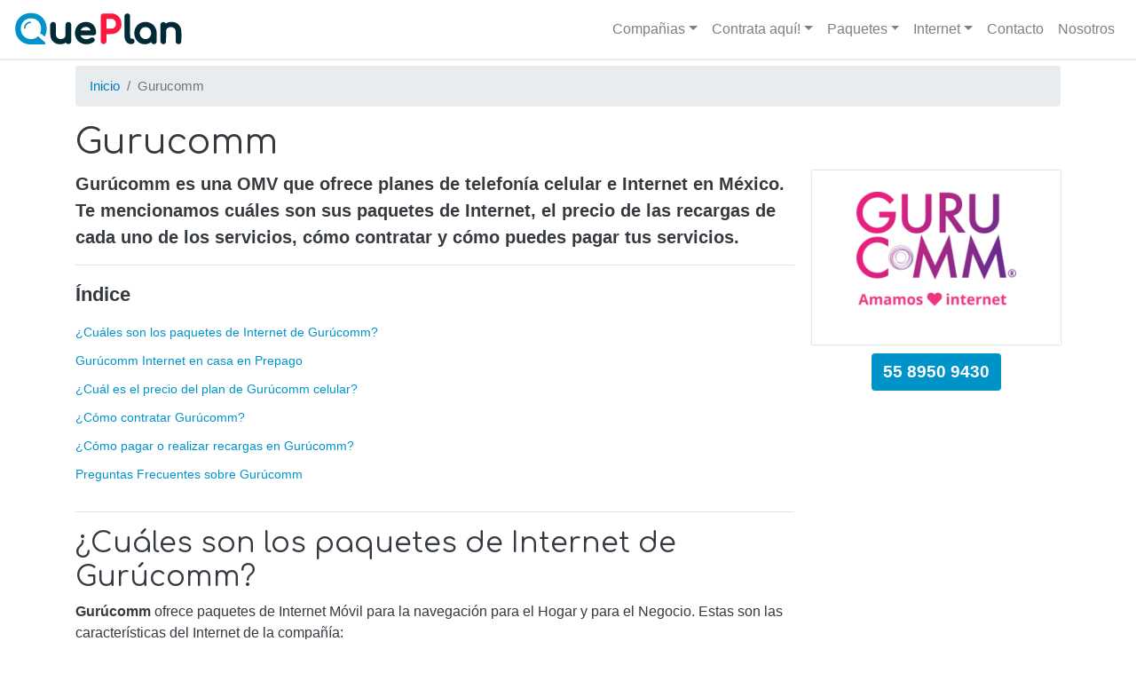

--- FILE ---
content_type: text/html; charset=UTF-8
request_url: https://queplan.mx/gurucomm
body_size: 7191
content:
<!DOCTYPE html>
<html lang="en" dir="ltr" prefix="og: https://ogp.me/ns#">
  <head>
    <meta charset="utf-8" />
<meta name="description" content="Internet en casa y planes de celular ilimitados en Gurúcomm" />
<meta name="abstract" content="Gurúcomm ofrece paquetes de Internet en México. Conoces los paquetes y precios que ofrece, cómo contratar y el precio de todas las recargas y cómo hacerlas" />
<link rel="canonical" href="https://queplan.mx/gurucomm" />
<link rel="image_src" href="https://queplan.mx/sites/default/files/2020-11/logo_queplan.png" />
<meta property="og:site_name" content="Que Plan" />
<meta property="og:image" content="https://queplan.mx/sites/default/files/2020-11/logo_queplan.png" />
<meta name="Generator" content="Drupal 10 (https://www.drupal.org)" />
<meta name="MobileOptimized" content="width" />
<meta name="HandheldFriendly" content="true" />
<meta name="viewport" content="width=device-width, initial-scale=1, shrink-to-fit=no" />
<meta http-equiv="x-ua-compatible" content="ie=edge" />
<link rel="icon" href="/themes/custom/queplan/favicon.ico" type="image/vnd.microsoft.icon" />
<script src="/sites/default/files/google_tag/que_plan/google_tag.script.js?sxdlo5" defer></script>

    <title>Gurúcomm: paquetes de Internet, precio de las recargas y contratar</title>
    <link rel="stylesheet" media="all" href="/sites/default/files/css/css_RwZjbW2ng42w3S2tcjwSY9fsa3KyuJRHHJdDNlFeLGc.css?delta=0&amp;language=en&amp;theme=queplan&amp;include=eJx1jVEOwjAMQy9U1iNVyZqVSGkzkpRptwch_hg_tuRn2X56UM8ITglVw8NgLwhmrLmJIsjN4xQeLT0m7QLjX7zpCE8H4abW89eXyiDa0pPp8PzRpWudcnGHRlBXmx1_WYcge0-VSs5tFF51-EWN3KGRF-F2jxfTx1e5" />
<link rel="stylesheet" media="all" href="/sites/default/files/css/css_jtHSszsvk0RFYs6oa_GTijFdR7kaV-WgMqxwm1EVvM8.css?delta=1&amp;language=en&amp;theme=queplan&amp;include=eJx1jVEOwjAMQy9U1iNVyZqVSGkzkpRptwch_hg_tuRn2X56UM8ITglVw8NgLwhmrLmJIsjN4xQeLT0m7QLjX7zpCE8H4abW89eXyiDa0pPp8PzRpWudcnGHRlBXmx1_WYcge0-VSs5tFF51-EWN3KGRF-F2jxfTx1e5" />
<link rel="stylesheet" media="all" href="//fonts.googleapis.com/icon?family=Material+Icons" />
<link rel="stylesheet" media="all" href="/sites/default/files/css/css_-u77S0FcGn-6l2PfQVkA40IO1254MnjgOu8XqQrujXw.css?delta=3&amp;language=en&amp;theme=queplan&amp;include=eJx1jVEOwjAMQy9U1iNVyZqVSGkzkpRptwch_hg_tuRn2X56UM8ITglVw8NgLwhmrLmJIsjN4xQeLT0m7QLjX7zpCE8H4abW89eXyiDa0pPp8PzRpWudcnGHRlBXmx1_WYcge0-VSs5tFF51-EWN3KGRF-F2jxfTx1e5" />
<link rel="stylesheet" media="all" href="//fonts.googleapis.com/css2?family=Comfortaa:wght@400;700&amp;display=swap" />

    
  </head>
  <body class="layout-no-sidebars page-taxonomy-term-460 page-vocabulary-proveedor page-view-taxonomy-term path-taxonomy">
    <a href="#main-content" class="visually-hidden focusable skip-link">
      Skip to main content
    </a>
    <noscript><iframe src="https://www.googletagmanager.com/ns.html?id=GTM-MLGNN2F" height="0" width="0" style="display:none;visibility:hidden"></iframe></noscript>
      <div class="dialog-off-canvas-main-canvas" data-off-canvas-main-canvas>
    <div id="page-wrapper">
  <div id="page">
    <header id="header" class="header" role="banner" aria-label="Site header">
                      <nav class="navbar navbar-light bg-white navbar-expand-lg" id="navbar-main">
                              <a href="/" title="Home" rel="home" class="navbar-brand">
              <img src="/themes/custom/queplan/logo.svg" alt="Home" class="img-fluid d-inline-block align-top" />
            <span class="ml-2 d-none d-md-inline"></span>
    </a>
    

                          <button class="navbar-toggler navbar-toggler-right collapsed" type="button" data-toggle="collapse" data-target="#CollapsingNavbar" aria-controls="CollapsingNavbar" aria-expanded="false" aria-label="Toggle navigation"><span class="navbar-toggler-icon"></span></button>
              <div class="collapse navbar-collapse justify-content-end" id="CollapsingNavbar">
                  <nav role="navigation" aria-labelledby="block-mainnavigation-menu" id="block-mainnavigation" class="block block-menu navigation menu--main">
            
  <h2 class="sr-only" id="block-mainnavigation-menu">Main navigation</h2>
  

        
              <ul block="block-mainnavigation" class="clearfix nav navbar-nav">
                    <li class="nav-item menu-item--expanded dropdown">
                          <span class="nav-link dropdown-toggle nav-link-" data-toggle="dropdown" aria-expanded="false" aria-haspopup="true">Compañias</span>
                        <ul class="dropdown-menu">
                    <li class="dropdown-item">
                          <a href="/izzi" class="nav-link--izzi" data-drupal-link-system-path="taxonomy/term/447">Izzi</a>
              </li>
                <li class="dropdown-item">
                          <a href="/megacable" class="nav-link--megacable" data-drupal-link-system-path="taxonomy/term/2">Megacable</a>
              </li>
                <li class="dropdown-item">
                          <a href="/telmex" class="nav-link--telmex" data-drupal-link-system-path="taxonomy/term/1">Telmex</a>
              </li>
                <li class="dropdown-item">
                          <a href="/totalplay" class="nav-link--totalplay" data-drupal-link-system-path="taxonomy/term/3">Totalplay</a>
              </li>
        </ul>
  
              </li>
                <li class="nav-item menu-item--expanded dropdown">
                          <span class="nav-link dropdown-toggle nav-link-" data-toggle="dropdown" aria-expanded="false" aria-haspopup="true">Contrata aquí!</span>
                        <ul class="dropdown-menu">
                    <li class="dropdown-item">
                          <a href="/megacable/contratar" class="nav-link--megacable-contratar" data-drupal-link-system-path="node/27">Contrata Megacable</a>
              </li>
                <li class="dropdown-item">
                          <a href="/telmex/contratar" class="nav-link--telmex-contratar" data-drupal-link-system-path="node/668">Contrata Telmex</a>
              </li>
                <li class="dropdown-item">
                          <a href="/totalplay/contratar" class="nav-link--totalplay-contratar" data-drupal-link-system-path="node/302">Contrata Totalplay</a>
              </li>
        </ul>
  
              </li>
                <li class="nav-item menu-item--expanded dropdown">
                          <span class="nav-link dropdown-toggle nav-link-" data-toggle="dropdown" aria-expanded="false" aria-haspopup="true">Paquetes</span>
                        <ul class="dropdown-menu">
                    <li class="dropdown-item">
                          <a href="/dish/paquetes" class="nav-link--dish-paquetes" data-drupal-link-system-path="node/673">Paquetes Dish</a>
              </li>
                <li class="dropdown-item">
                          <a href="/megacable/paquetes" class="nav-link--megacable-paquetes" data-drupal-link-system-path="node/16">Paquetes Megacable</a>
              </li>
                <li class="dropdown-item">
                          <a href="/totalplay/paquetes" class="nav-link--totalplay-paquetes" data-drupal-link-system-path="node/285">Paquetes Totalplay</a>
              </li>
        </ul>
  
              </li>
                <li class="nav-item menu-item--expanded dropdown">
                          <span class="nav-link dropdown-toggle nav-link-" data-toggle="dropdown" aria-expanded="false" aria-haspopup="true">Internet</span>
                        <ul class="dropdown-menu">
                    <li class="dropdown-item">
                          <a href="/megacable/internet" class="nav-link--megacable-internet" data-drupal-link-system-path="node/17">Internet Megacable</a>
              </li>
                <li class="dropdown-item">
                          <a href="/telmex/internet-infinitum" title="Internet de Telmex Infinitum" class="nav-link--telmex-internet-infinitum" data-drupal-link-system-path="node/420">Internet Telmex</a>
              </li>
                <li class="dropdown-item">
                          <a href="/totalplay/internet" class="nav-link--totalplay-internet" data-drupal-link-system-path="node/289">Internet Totalplay</a>
              </li>
        </ul>
  
              </li>
                <li class="nav-item">
                          <a href="/contacto" class="nav-link nav-link--contacto" data-drupal-link-system-path="node/5">Contacto</a>
              </li>
                <li class="nav-item">
                          <a href="/nosotros" class="nav-link nav-link--nosotros" data-drupal-link-system-path="node/6">Nosotros</a>
              </li>
        </ul>
  


  </nav>


                	          </div>
                                          </nav>
          </header>
          <div class="highlighted">
        <aside class="container section clearfix" role="complementary">
            <div data-drupal-messages-fallback class="hidden"></div>


        </aside>
      </div>
            <div id="main-wrapper" class="layout-main-wrapper clearfix">
              <div id="main" class="container">
            <div id="block-breadcrumbs" class="block block-system block-system-breadcrumb-block">
  
    
      <div class="content">
      

  <nav role="navigation" aria-label="breadcrumb">
    <ol class="breadcrumb">
                  <li class="breadcrumb-item">
          <a href="/">Inicio</a>
        </li>
                        <li class="breadcrumb-item active">
          Gurucomm
        </li>
              </ol>
  </nav>

    </div>
  </div>


          <div class="row row-offcanvas row-offcanvas-left clearfix">
              <main class="main-content col" id="content" role="main">
                <section class="section">
                  <a id="main-content" tabindex="-1"></a>
                    
    <div id="block-queplan-page-title" class="block block-core block-page-title-block">
    
    
      <div class="content">
      
  <h1 class="title">Gurucomm</h1>


    </div>
  </div>
<div class="views-element-container"><div class="view view-taxonomy-term view-id-taxonomy_term view-display-id-page_1 js-view-dom-id-f4149b208f21eed0756932bba222ed08c4ded902e3f4f8b8ba6346df3bb1382f">
  
    
      <div class="view-header">
      <div id="taxonomy-term-460" class="taxonomy-term vocabulary-proveedor">
  
    
  <div class="content">
    <div class="content_left">
      
            <div class="field field--name-field-logo field--type-image field--label-hidden field__item">  <img loading="lazy" src="/sites/default/files/styles/logo_medium/public/2021-06/Gurucomm.png?itok=YtxAofZl" width="180" height="180" alt="Gurucomm" class="image-style-logo-medium" />


</div>
      
      
            <div class="field field--name-field-telephone field--type-telephone field--label-hidden field__item"><a href="tel:5589509430">55 8950 9430</a></div>
      
    </div>
    <div class="content_right">
      
            <div class="clearfix text-formatted field field--name-description field--type-text-long field--label-hidden field__item"><p class="intro">Gurúcomm es una OMV que ofrece planes de telefonía celular e Internet en México. Te mencionamos cuáles son sus paquetes de Internet, el precio de las recargas de cada uno de los servicios, cómo contratar y cómo puedes pagar tus servicios.</p>

<div aria-labelledby="#summary-title" class="qp-summary" role="navigation">
<p class="title" id="summary-title">Índice</p>

<ol>
	<li><a href="#gurucomm-paquetes">¿Cuáles son los paquetes de Internet de Gurúcomm?</a></li>
	<li><a href="#gurucomm-casa">Gurúcomm Internet en casa en Prepago</a></li>
	<li><a href="#gurucomm-precio">¿Cuál es el precio del plan de Gurúcomm celular?</a></li>
	<li><a href="#gurucomm-contratar">¿Cómo contratar Gurúcomm?</a></li>
	<li><a href="#gurucomm-pagar">¿Cómo pagar o realizar recargas en Gurúcomm?</a></li>
	<li><a href="#faqs-gurucomm">Preguntas Frecuentes sobre Gurúcomm</a></li>
</ol>
</div>

<div itemprop="mainEntity" itemscope="" itemtype="http://schema.org/FAQPage">
<div itemprop="mainEntity" itemscope="" itemtype="http://schema.org/Question">
<h2 id="gurucomm-paquetes" itemprop="name">¿Cuáles son los paquetes de Internet de Gurúcomm?</h2>

<div itemprop="acceptedAnswer" itemscope="" itemtype="schema.org/Answer">
<p itemprop="text"><strong>Gurúcomm</strong> ofrece paquetes de Internet Móvil para la navegación para el Hogar y para el Negocio. Estas son las características del Internet de la compañía:</p>

<ul class="qp-list check">
	<li>No es un Internet que requiera instalación. Sólo conectas el módem y estás listo para navegar.</li>
	<li>Internet 4G, que te permite convertir las señales de celular en una conexión WiFi estable</li>
	<li>Internet sin limitaciones de uso. Puedes ver películas y video, realizar stream de música y jugar videojuegos Online</li>
	<li>Velocidades disponibles de 5, 10 y 20 megas para negocios.</li>
</ul>

<p class="h3">Gurúcomm Internet de 5 megas de velocidad</p>

<table class="qp-table table-hover">
	<thead>
		<tr>
			<th>Dispositivos simultáneos disponibles</th>
			<th>Horas de video incluidas</th>
			<th>Precio al mes</th>
		</tr>
	</thead>
	<tbody>
		<tr>
			<td>4</td>
			<td>38 películas</td>
			<td>$159</td>
		</tr>
		<tr>
			<td>4</td>
			<td>76 películas</td>
			<td>$275</td>
		</tr>
		<tr>
			<td>4</td>
			<td>95 películas</td>
			<td>$320</td>
		</tr>
	</tbody>
</table>

<p class="h3">Gurúcomm Internet de 10 megas de velocidad</p>

<table class="qp-table table-hover">
	<thead>
		<tr>
			<th>Dispositivos simultáneos disponibles</th>
			<th>Horas de video incluidas</th>
			<th>Precio al mes</th>
		</tr>
	</thead>
	<tbody>
		<tr>
			<td>8</td>
			<td>38 películas</td>
			<td>$269</td>
		</tr>
		<tr>
			<td>8</td>
			<td>67 películas</td>
			<td>$330</td>
		</tr>
		<tr>
			<td>8</td>
			<td>143 películas</td>
			<td>$499</td>
		</tr>
		<tr>
			<td>8</td>
			<td>286 películas</td>
			<td>$999</td>
		</tr>
	</tbody>
</table>

<p class="h3">Gurúcomm Internet de 20 megas de velocidad</p>

<table class="qp-table table-hover">
	<thead>
		<tr>
			<th>Dispositivos simultáneos Disponibles</th>
			<th>Horas de video incluidas</th>
			<th>Precio al mes</th>
		</tr>
	</thead>
	<tbody>
		<tr>
			<td>16</td>
			<td>86 películas</td>
			<td>$509</td>
		</tr>
		<tr>
			<td>16</td>
			<td>143 películas</td>
			<td>$549</td>
		</tr>
		<tr>
			<td>16</td>
			<td>286 películas</td>
			<td>$878</td>
		</tr>
		<tr>
			<td>16</td>
			<td>571 películas</td>
			<td>$1699</td>
		</tr>
	</tbody>
</table>
</div>
</div>

<p class="qp-text-box info"><span class="title">¿Cómo se mide la capacidad del Internet de Gurúcomm?</span> En lugar de colocar los Gigas disponibles, <strong>Gurúcomm Internet</strong> mide la capacidad en horas de video y películas. Cabe destacar que la empresa hace un cálculo estimado calculando los megas en promedio que se gasta al reproducir una película en Netflix de 90 minutos y a una resolución de 480p.</p>

<div itemprop="mainEntity" itemscope="" itemtype="http://schema.org/Question">
<h2 id="gurucomm-casa" itemprop="name">Gurúcomm Internet en casa en Prepago</h2>

<div itemprop="acceptedAnswer" itemscope="" itemtype="schema.org/Answer">
<p itemprop="text">Si te terminas las horas de video incluidas en tu paquete o simplemente no quieres pagar un plan mensual, está disponible <strong>Gurúcomm Internet en prepago</strong>, que funciona a base de recargas por días. Estas son sus características:</p>

<ul class="qp-list check">
	<li>Compra el módem o utiliza el mismo que tienes activado para los planes mensuales.</li>
	<li>Sin instalaciones. Sólo conecta y estará listo para usarse.</li>
	<li>Disponibles para todos los clientes del plan mensual. También disponible para usuarios que sólo requieran hacer recargas de vez en cuando.</li>
	<li>Activación en menos de 48 horas.</li>
	<li>Velocidad estándar que oscila entre los 5 y 10 megas.</li>
	<li>Puedes conectar hasta 8 dispositivos de manera simultanea</li>
</ul>

<table class="qp-table table-hover">
	<thead>
		<tr>
			<th>Vigencia (días)</th>
			<th>Horas de video incluídas</th>
			<th>Precio de la recarga</th>
		</tr>
	</thead>
	<tbody>
		<tr>
			<td>7</td>
			<td>29 películas</td>
			<td>$88</td>
		</tr>
		<tr>
			<td>30</td>
			<td>57 películas</td>
			<td>$198</td>
		</tr>
		<tr>
			<td>30</td>
			<td>129 películas</td>
			<td>$324</td>
		</tr>
	</tbody>
</table>
</div>
</div>

<p class="qp-text-box check">Las recargas las puedes realizar las veces que quieras y cuando quieras. Es decir, el Módem estará disponible aún si preferes no utilizarlo en mucho tiempo.</p>

<div itemprop="mainEntity" itemscope="" itemtype="http://schema.org/Question">
<h2 id="gurucomm-precio" itemprop="name">¿Cuál es el precio del plan de Gurúcomm celular?</h2>

<div itemprop="acceptedAnswer" itemscope="" itemtype="schema.org/Answer">
<p itemprop="text"><strong>Gurúcomm Móvil</strong> es el plan todo incluido de la empresa. Tiene un costo de $230 al mes, e incluirá lo siguiente:</p>

<ol class="qp-list ordered">
	<li>Llamadas y mensajes ilimitados en México, Estados Unidos y Canadá.</li>
	<li>40 GB de datos Móviles, ideales para navegar o ver videos.</li>
	<li>Redes sociales incluidas en tu paquete: WhatsApp, Twitter, Facebook y Messenger de Facebook.</li>
	<li>Los primeros 3 meses a mitad de costo.</li>
	<li>Puedes realizar el proceso de portabilidad al momento de la contratación</li>
	<li>El chip puede ser enviado a todo México y llegará en un plazo de 48 horas hábiles.</li>
	<li>App de Gurúcomm que te ayudará a saber tus consumos y a pagar tu servicio.</li>
</ol>

<p>Si eres de las personas que agota los Gigas incluidos, también está disponibles <strong>Gurúcomm Celular en Prepago</strong>. El costo de las recargas es el siguiente:</p>

<p class="h3">Paquetes de Telmex Infinitum</p>

<table class="qp-table table-hover">
	<thead>
		<tr>
			<th>Gigas incluidos</th>
			<th>Vigencia (días)</th>
			<th>Precio de la Recarga</th>
		</tr>
	</thead>
	<tbody>
		<tr>
			<td>40</td>
			<td>7</td>
			<td>$50</td>
		</tr>
		<tr>
			<td>5</td>
			<td>30</td>
			<td>$100</td>
		</tr>
		<tr>
			<td>40</td>
			<td>30</td>
			<td>$200</td>
		</tr>
	</tbody>
</table>
</div>
</div>

<p class="qp-text-box warning">Para poder utilizar uno de los planes o prepago de Gurúcomm, necesitas tener un celular compatible con las redes 4.5 G. Puedes revisar si tu celular es compatible desde la <a href="https://movil.gurucomm.mx/paso-1" rel="nofollow" target="_blank">web oficial de Gurúcomm</a>, colocando el código IMEI de tu equipo.</p>

<h2 id="gurucomm-contratar">¿Cómo contratar Gurúcomm?</h2>

<p>No importa si quieres contratar el servicio de Internet o de telefonía móvil, el proceso es muy similar y lo puedes realizar desde la web de la empresa de la siguiente manera:</p>

<ol class="qp-list ordered">
	<li>Ve a la <a href="https://gurucomm.mx/" rel="nofollow" target="_blank">web oficial de Gurúcomm</a>.</li>
	<li>En la página principal, verás 2 imágenes que te explican los planes de Internet y los planes de telefonía celular. Clic en el servicio que sea de tu interés.</li>
	<li>Elige la tarifa que quieras y dale clic en el apartado que dice ‘’¡Contrata Ya!’’. En el caso del Internet, tendrás que verificar la cobertura introduciendo tu calle y tú número. Si vas a contratar telefonía celular, tendrás que colocar el IMEI de tu celular para verificar compatibilidad.</li>
	<li>Te pedirá tus datos como nombre y dirección. Además, te pedirá que aceptes los términos y condiciones del servicio.</li>
	<li>Ahora toca pagar el precio del Módem o de las Sims. Puedes hacer con tarjeta de crédito y débito. Posteriormente selecciona si quieres la modalidad mensual o el prepago (en esta última opción, tendrás que pagar la primera recarga también).</li>
	<li>Clic en ‘’pagar’’. El servicio estará siendo activado en un periodo de 48 horas hábiles.</li>
</ol>

<p class="qp-text-box check">También puedes realizar la contratación a través del <strong>teléfono de Gurúcomm</strong>. Llama al 800 200 4878 y sigue las instrucciones.</p>

<h2 id="gurucomm-pagar">¿Cómo pagar o realizar recargas en Gurúcomm?</h2>

<p>Puedes realizar recargas o pagar tu servicio de Gurúcomm a través de todos los canales que la empresa abrió para sus clientes. Lo puedes hacer en efectivo y con tarjetas bancarías de la siguiente manera:</p>

<ol class="qp-list ordered">
	<li>Con tarjeta de crédito y débito a través de la app de Gurúcomm.</li>
	<li>Desde la web de Gurucomm, mediante la herramienta de pago rápido en línea, utilizando tarjeta de crédito y débito.</li>
	<li>En Oxxo, Soriana y otros establecimientos que ofrezcan servicios de recargas de CompraTCarga</li>
	<li>Mediante una transferencia bancaria, utilizando la referencia que la empresa te dará al momento de contratar.</li>
</ol>

<div class="faqs" id="faqs">
<h2 id="faqs-gurucomm">Preguntas Frecuentes sobre Gurúcomm</h2>

<div class="question-header" id="gurucomm-cobertura">
<h5 class="mb-0"><button aria-controls="gurucomm-cobertura" aria-expanded="false" class="btn btn-link" data-target="#collapsegurucomm-cobertura" data-toggle="collapse">¿Cuál es la cobertura de Gurúcomm?</button></h5>
</div>

<div aria-labelledby="gurucomm-cobertura" class="question-body collapse" data-parent="#faqs" id="collapsegurucomm-cobertura">Gurúcomm, tanto el Internet y la telefonía celular, están disponibles en todas las ciudades que tengan cobertura de Internet 4.5G. Por tal motivo puedes contratarlo en la mayoría de los grandes municipios de México.</div>

<div class="question-header" id="gurucomm-app">
<h5 class="mb-0"><button aria-controls="gurucomm-app" aria-expanded="false" class="btn btn-link" data-target="#collapsegurucomm-app" data-toggle="collapse">¿Qué es la app de Gurúcomm?</button></h5>
</div>

<div aria-labelledby="gurucomm-app" class="question-body collapse" data-parent="#faqs" id="collapsegurucomm-app">Gurúcomm es la app de gestión de la empresa, que te ayudará a monitorear el estado de tu servicio y consultar el historial de pagos para tener un mejor control sobre tu servicio. Las credenciales de acceso te llegarán al momento de contratar el paquete.</div>

<div class="question-header" id="gurucomm-domicilio">
<h5 class="mb-0"><button aria-controls="gurucomm-domicilio" aria-expanded="false" class="btn btn-link" data-target="#collapsegurucomm-domicilio" data-toggle="collapse">¿Puedo cambiar el domicilio de mi plan de Internet de Gurúcomm?</button></h5>
</div>

<div aria-labelledby="gurucomm-domicilio" class="question-body collapse" data-parent="#faqs" id="collapsegurucomm-domicilio">Sí. Puedes cambiar el domicilio de tu paquete para poder utilizar el Internet desde el teléfono: 800 0070 4878.</div>
</div>
</div>
</div>
      
    </div>
  </div>
</div>

    </div>
      
  
              
          </div>
</div>


                </section>
              </main>
                                  </div>
        </div>
          </div>
        <footer class="site-footer">
              <div class="container">
                      <div class="site-footer__top clearfix">
                <section class="row region region-footer-first">
    <div id="block-copyright" class="block block-block-content block-block-content651b5aa3-3c29-4bf7-ba9e-c85ebc43ae89">
  
    
      <div class="content">
      
            <div class="field field--name-field-image field--type-image field--label-hidden field__item">  <img loading="lazy" src="/sites/default/files/2020-11/QuePlan_Logo-2020-25-resized.png" width="160" height="105" alt="Que Plan (white logo)" />

</div>
      
            <div class="clearfix text-formatted field field--name-body field--type-text-with-summary field--label-hidden field__item"><p>© 2020 – <strong>Que Plan</strong>. All rights reserved. Images belong to their owners.</p>
</div>
      
    </div>
  </div>

  </section>

              
              
              
            </div>
                                <div class="site-footer__bottom">
                <section class="row region region-footer-fifth">
    <div id="block-footertext" class="block block-block-content block-block-contentf3fa3471-c179-4332-9ce7-f8124119d285">
  
    
      <div class="content">
      
            <div class="clearfix text-formatted field field--name-body field--type-text-with-summary field--label-hidden field__item"><p><a href="/megacable/centros">Sucursales Megacable</a></p>
<p><a href="/totalplay/centros">Sucursales TotalPlay</a></p>
<p><a href="/telmex/centros">Sucursales Telmex</a></p>
</div>
      
    </div>
  </div>

  </section>

            </div>
                  </div>
          </footer>
  </div>
</div>

  </div>

    
    <script type="application/json" data-drupal-selector="drupal-settings-json">{"path":{"baseUrl":"\/","pathPrefix":"","currentPath":"taxonomy\/term\/460","currentPathIsAdmin":false,"isFront":false,"currentLanguage":"en"},"pluralDelimiter":"\u0003","suppressDeprecationErrors":true,"ajaxPageState":{"libraries":"eJxtjlEKwzAMQy-UNUcKduNmBifubHelt98Yox_dfiTEE0ioGh4Ga0EwY81oBHW2rWPCK2uiCHLzOIRH--UdgoxBSiXnNgrPOvxPjdyhkRfhdo_02GgVGHnREX6my5YfHtQzglN6Mu2ePzp1rZtQ2gkXtZ6_PtX3C20vW4lXuQ","theme":"queplan","theme_token":null},"ajaxTrustedUrl":[],"webform":{"dialog":{"options":{"narrow":{"title":"Narrow","width":600},"normal":{"title":"Normal","width":800},"wide":{"title":"Wide","width":1000}},"entity_type":"taxonomy_term","entity_id":"460"}},"user":{"uid":0,"permissionsHash":"4778cccee7c5311e7b3570fe3962fef3eed3dd998afb39723939de75c337995b"}}</script>
<script src="/sites/default/files/js/js_eNwo6EKO1ibi-uZVAGVm-Yql_VWhyv1CwsSii6KqCI8.js?scope=footer&amp;delta=0&amp;language=en&amp;theme=queplan&amp;include=eJx1jVEOwjAMQy9U1iNVyZqVSGkzkpRptwch_hg_tuRn2X56UM8ITglVw8NgLwhmrLmJIsjN4xQeLT0m7QLjX7zpCE8H4abW89eXyiDa0pPp8PzRpWudcnGHRlBXmx1_WYcge0-VSs5tFF51-EWN3KGRF-F2jxfTx1e5"></script>

  <script defer src="https://static.cloudflareinsights.com/beacon.min.js/vcd15cbe7772f49c399c6a5babf22c1241717689176015" integrity="sha512-ZpsOmlRQV6y907TI0dKBHq9Md29nnaEIPlkf84rnaERnq6zvWvPUqr2ft8M1aS28oN72PdrCzSjY4U6VaAw1EQ==" data-cf-beacon='{"version":"2024.11.0","token":"665dae157eae4b7b8aee33d5e0899615","r":1,"server_timing":{"name":{"cfCacheStatus":true,"cfEdge":true,"cfExtPri":true,"cfL4":true,"cfOrigin":true,"cfSpeedBrain":true},"location_startswith":null}}' crossorigin="anonymous"></script>
</body>
</html>


--- FILE ---
content_type: text/css
request_url: https://queplan.mx/sites/default/files/css/css_jtHSszsvk0RFYs6oa_GTijFdR7kaV-WgMqxwm1EVvM8.css?delta=1&language=en&theme=queplan&include=eJx1jVEOwjAMQy9U1iNVyZqVSGkzkpRptwch_hg_tuRn2X56UM8ITglVw8NgLwhmrLmJIsjN4xQeLT0m7QLjX7zpCE8H4abW89eXyiDa0pPp8PzRpWudcnGHRlBXmx1_WYcge0-VSs5tFF51-EWN3KGRF-F2jxfTx1e5
body_size: 40373
content:
/* @license GNU-GPL-2.0-or-later https://www.drupal.org/licensing/faq */
:root{--blue:#007bff;--indigo:#6610f2;--purple:#6f42c1;--pink:#e83e8c;--red:#dc3545;--orange:#fd7e14;--yellow:#ffc107;--green:#28a745;--teal:#20c997;--cyan:#17a2b8;--white:#fff;--gray:#6c757d;--gray-dark:#343a40;--primary:#0079C0;--secondary:#ff4e2e;--success:#28a745;--info:#17a2b8;--warning:#ffc107;--danger:#dc3545;--light:#f8f9fa;--dark:#343a40;--breakpoint-xs:0;--breakpoint-sm:576px;--breakpoint-md:768px;--breakpoint-lg:992px;--breakpoint-xl:1200px;--font-family-sans-serif:-apple-system,BlinkMacSystemFont,"Segoe UI",Roboto,"Helvetica Neue",Arial,"Noto Sans",sans-serif,"Apple Color Emoji","Segoe UI Emoji","Segoe UI Symbol","Noto Color Emoji";--font-family-monospace:SFMono-Regular,Menlo,Monaco,Consolas,"Liberation Mono","Courier New",monospace;}*,*::before,*::after{-webkit-box-sizing:border-box;box-sizing:border-box;}html{font-family:sans-serif;line-height:1.15;-webkit-text-size-adjust:100%;-webkit-tap-highlight-color:rgba(0,0,0,0);}article,aside,figcaption,figure,footer,header,hgroup,main,nav,section{display:block;}body{margin:0;font-family:-apple-system,BlinkMacSystemFont,"Segoe UI",Roboto,"Helvetica Neue",Arial,"Noto Sans",sans-serif,"Apple Color Emoji","Segoe UI Emoji","Segoe UI Symbol","Noto Color Emoji";font-size:1rem;font-weight:normal;line-height:1.5;color:#343a40;text-align:left;background-color:#fff;}[tabindex="-1"]:focus:not(:focus-visible){outline:0 !important;}hr{-webkit-box-sizing:content-box;box-sizing:content-box;height:0;overflow:visible;}h1,h2,h3,h4,h5,h6{margin-top:0;margin-bottom:0.5rem;}p{margin-top:0;margin-bottom:1rem;}abbr[title],abbr[data-original-title]{text-decoration:underline;-webkit-text-decoration:underline dotted;text-decoration:underline dotted;cursor:help;border-bottom:0;text-decoration-skip-ink:none;}address{margin-bottom:1rem;font-style:normal;line-height:inherit;}ol,ul,dl{margin-top:0;margin-bottom:1rem;}ol ol,ul ul,ol ul,ul ol{margin-bottom:0;}dt{font-weight:bold;}dd{margin-bottom:.5rem;margin-left:0;}blockquote{margin:0 0 1rem;}b,strong{font-weight:bolder;}small{font-size:80%;}sub,sup{position:relative;font-size:75%;line-height:0;vertical-align:baseline;}sub{bottom:-.25em;}sup{top:-.5em;}a{color:#0079C0;text-decoration:none;background-color:transparent;}a:hover{color:#005283;text-decoration:underline;}a:not([href]):not([class]){color:inherit;text-decoration:none;}a:not([href]):not([class]):hover{color:inherit;text-decoration:none;}pre,code,kbd,samp{font-family:SFMono-Regular,Menlo,Monaco,Consolas,"Liberation Mono","Courier New",monospace;font-size:1em;}pre{margin-top:0;margin-bottom:1rem;overflow:auto;-ms-overflow-style:scrollbar;}figure{margin:0 0 1rem;}img{vertical-align:middle;border-style:none;}svg{overflow:hidden;vertical-align:middle;}table{border-collapse:collapse;}caption{padding-top:0.75rem;padding-bottom:0.75rem;color:#6c757d;text-align:left;caption-side:bottom;}th{text-align:inherit;text-align:-webkit-match-parent;}label{display:inline-block;margin-bottom:0.5rem;}button{border-radius:0;}button:focus{outline:1px dotted;outline:5px auto -webkit-focus-ring-color;}input,button,select,optgroup,textarea{margin:0;font-family:inherit;font-size:inherit;line-height:inherit;}button,input{overflow:visible;}button,select{text-transform:none;}[role="button"]{cursor:pointer;}select{word-wrap:normal;}button,[type="button"],[type="reset"],[type="submit"]{-webkit-appearance:button;}button:not(:disabled),[type="button"]:not(:disabled),[type="reset"]:not(:disabled),[type="submit"]:not(:disabled){cursor:pointer;}button::-moz-focus-inner,[type="button"]::-moz-focus-inner,[type="reset"]::-moz-focus-inner,[type="submit"]::-moz-focus-inner{padding:0;border-style:none;}input[type="radio"],input[type="checkbox"]{-webkit-box-sizing:border-box;box-sizing:border-box;padding:0;}textarea{overflow:auto;resize:vertical;}fieldset{min-width:0;padding:0;margin:0;border:0;}legend{display:block;width:100%;max-width:100%;padding:0;margin-bottom:.5rem;font-size:1.5rem;line-height:inherit;color:inherit;white-space:normal;}@media (max-width:1200px){legend{font-size:calc(1.275rem + 0.3vw);}}progress{vertical-align:baseline;}[type="number"]::-webkit-inner-spin-button,[type="number"]::-webkit-outer-spin-button{height:auto;}[type="search"]{outline-offset:-2px;-webkit-appearance:none;}[type="search"]::-webkit-search-decoration{-webkit-appearance:none;}::-webkit-file-upload-button{font:inherit;-webkit-appearance:button;}output{display:inline-block;}summary{display:list-item;cursor:pointer;}template{display:none;}[hidden]{display:none !important;}h1,h2,h3,h4,h5,h6,.h1,.h2,.h3,.h4,.h5,.h6{margin-bottom:0.5rem;font-weight:500;line-height:1.2;}h1,.h1{font-size:2.5rem;}@media (max-width:1200px){h1,.h1{font-size:calc(1.375rem + 1.5vw);}}h2,.h2{font-size:2rem;}@media (max-width:1200px){h2,.h2{font-size:calc(1.325rem + 0.9vw);}}h3,.h3{font-size:1.75rem;}@media (max-width:1200px){h3,.h3{font-size:calc(1.3rem + 0.6vw);}}h4,.h4{font-size:1.5rem;}@media (max-width:1200px){h4,.h4{font-size:calc(1.275rem + 0.3vw);}}h5,.h5{font-size:1.25rem;}h6,.h6{font-size:1rem;}.lead{font-size:1.25rem;font-weight:300;}.display-1{font-size:6rem;font-weight:300;line-height:1.2;}@media (max-width:1200px){.display-1{font-size:calc(1.725rem + 5.7vw);}}.display-2{font-size:5.5rem;font-weight:300;line-height:1.2;}@media (max-width:1200px){.display-2{font-size:calc(1.675rem + 5.1vw);}}.display-3{font-size:4.5rem;font-weight:300;line-height:1.2;}@media (max-width:1200px){.display-3{font-size:calc(1.575rem + 3.9vw);}}.display-4{font-size:3.5rem;font-weight:300;line-height:1.2;}@media (max-width:1200px){.display-4{font-size:calc(1.475rem + 2.7vw);}}hr{margin-top:1rem;margin-bottom:1rem;border:0;border-top:1px solid rgba(0,0,0,0.1);}small,.small{font-size:80%;font-weight:normal;}mark,.mark{padding:0.2em;background-color:#fcf8e3;}.list-unstyled{padding-left:0;list-style:none;}.list-inline{padding-left:0;list-style:none;}.list-inline-item{display:inline-block;}.list-inline-item:not(:last-child){margin-right:0.5rem;}.initialism{font-size:90%;text-transform:uppercase;}.blockquote{margin-bottom:1rem;font-size:1.25rem;}.blockquote-footer{display:block;font-size:80%;color:#6c757d;}.blockquote-footer::before{content:"\2014\00A0";}.img-fluid{max-width:100%;height:auto;}.img-thumbnail{padding:0.25rem;background-color:#fff;border:1px solid #dee2e6;border-radius:0.25rem;max-width:100%;height:auto;}.figure{display:inline-block;}.figure-img{margin-bottom:0.5rem;line-height:1;}.figure-caption{font-size:90%;color:#6c757d;}code{font-size:87.5%;color:#e83e8c;word-wrap:break-word;}a > code{color:inherit;}kbd{padding:0.2rem 0.4rem;font-size:87.5%;color:#fff;background-color:#212529;border-radius:0.2rem;}kbd kbd{padding:0;font-size:100%;font-weight:bold;}pre{display:block;font-size:87.5%;color:#212529;}pre code{font-size:inherit;color:inherit;word-break:normal;}.pre-scrollable{max-height:340px;overflow-y:scroll;}.container,.container-fluid,.container-sm,.container-md,.container-lg,.container-xl{width:100%;padding-right:15px;padding-left:15px;margin-right:auto;margin-left:auto;}@media (min-width:576px){.container,.container-sm{max-width:540px;}}@media (min-width:768px){.container,.container-sm,.container-md{max-width:720px;}}@media (min-width:992px){.container,.container-sm,.container-md,.container-lg{max-width:960px;}}@media (min-width:1200px){.container,.container-sm,.container-md,.container-lg,.container-xl{max-width:1140px;}}.row{display:-webkit-box;display:-webkit-flex;display:-ms-flexbox;display:flex;-webkit-flex-wrap:wrap;-ms-flex-wrap:wrap;flex-wrap:wrap;margin-right:-15px;margin-left:-15px;}.no-gutters{margin-right:0;margin-left:0;}.no-gutters > .col,.no-gutters > [class*="col-"]{padding-right:0;padding-left:0;}.col-1,.col-2,.col-3,.col-4,.col-5,.col-6,.col-7,.col-8,.col-9,.col-10,.col-11,.col-12,.col,.col-auto,.col-sm-1,.col-sm-2,.col-sm-3,.col-sm-4,.col-sm-5,.col-sm-6,.col-sm-7,.col-sm-8,.col-sm-9,.col-sm-10,.col-sm-11,.col-sm-12,.col-sm,.col-sm-auto,.col-md-1,.col-md-2,.col-md-3,.col-md-4,.col-md-5,.col-md-6,.col-md-7,.col-md-8,.col-md-9,.col-md-10,.col-md-11,.col-md-12,.col-md,.col-md-auto,.col-lg-1,.col-lg-2,.col-lg-3,.col-lg-4,.col-lg-5,.col-lg-6,.col-lg-7,.col-lg-8,.col-lg-9,.col-lg-10,.col-lg-11,.col-lg-12,.col-lg,.col-lg-auto,.col-xl-1,.col-xl-2,.col-xl-3,.col-xl-4,.col-xl-5,.col-xl-6,.col-xl-7,.col-xl-8,.col-xl-9,.col-xl-10,.col-xl-11,.col-xl-12,.col-xl,.col-xl-auto{position:relative;width:100%;padding-right:15px;padding-left:15px;}.col{-webkit-flex-basis:0;-ms-flex-preferred-size:0;flex-basis:0;-webkit-box-flex:1;-webkit-flex-grow:1;-ms-flex-positive:1;flex-grow:1;max-width:100%;}.row-cols-1 > *{-webkit-box-flex:0;-webkit-flex:0 0 100%;-ms-flex:0 0 100%;flex:0 0 100%;max-width:100%;}.row-cols-2 > *{-webkit-box-flex:0;-webkit-flex:0 0 50%;-ms-flex:0 0 50%;flex:0 0 50%;max-width:50%;}.row-cols-3 > *{-webkit-box-flex:0;-webkit-flex:0 0 33.33333%;-ms-flex:0 0 33.33333%;flex:0 0 33.33333%;max-width:33.33333%;}.row-cols-4 > *{-webkit-box-flex:0;-webkit-flex:0 0 25%;-ms-flex:0 0 25%;flex:0 0 25%;max-width:25%;}.row-cols-5 > *{-webkit-box-flex:0;-webkit-flex:0 0 20%;-ms-flex:0 0 20%;flex:0 0 20%;max-width:20%;}.row-cols-6 > *{-webkit-box-flex:0;-webkit-flex:0 0 16.66667%;-ms-flex:0 0 16.66667%;flex:0 0 16.66667%;max-width:16.66667%;}.col-auto{-webkit-box-flex:0;-webkit-flex:0 0 auto;-ms-flex:0 0 auto;flex:0 0 auto;width:auto;max-width:100%;}.col-1{-webkit-box-flex:0;-webkit-flex:0 0 8.33333%;-ms-flex:0 0 8.33333%;flex:0 0 8.33333%;max-width:8.33333%;}.col-2{-webkit-box-flex:0;-webkit-flex:0 0 16.66667%;-ms-flex:0 0 16.66667%;flex:0 0 16.66667%;max-width:16.66667%;}.col-3{-webkit-box-flex:0;-webkit-flex:0 0 25%;-ms-flex:0 0 25%;flex:0 0 25%;max-width:25%;}.col-4{-webkit-box-flex:0;-webkit-flex:0 0 33.33333%;-ms-flex:0 0 33.33333%;flex:0 0 33.33333%;max-width:33.33333%;}.col-5{-webkit-box-flex:0;-webkit-flex:0 0 41.66667%;-ms-flex:0 0 41.66667%;flex:0 0 41.66667%;max-width:41.66667%;}.col-6{-webkit-box-flex:0;-webkit-flex:0 0 50%;-ms-flex:0 0 50%;flex:0 0 50%;max-width:50%;}.col-7{-webkit-box-flex:0;-webkit-flex:0 0 58.33333%;-ms-flex:0 0 58.33333%;flex:0 0 58.33333%;max-width:58.33333%;}.col-8{-webkit-box-flex:0;-webkit-flex:0 0 66.66667%;-ms-flex:0 0 66.66667%;flex:0 0 66.66667%;max-width:66.66667%;}.col-9{-webkit-box-flex:0;-webkit-flex:0 0 75%;-ms-flex:0 0 75%;flex:0 0 75%;max-width:75%;}.col-10{-webkit-box-flex:0;-webkit-flex:0 0 83.33333%;-ms-flex:0 0 83.33333%;flex:0 0 83.33333%;max-width:83.33333%;}.col-11{-webkit-box-flex:0;-webkit-flex:0 0 91.66667%;-ms-flex:0 0 91.66667%;flex:0 0 91.66667%;max-width:91.66667%;}.col-12{-webkit-box-flex:0;-webkit-flex:0 0 100%;-ms-flex:0 0 100%;flex:0 0 100%;max-width:100%;}.order-first{-webkit-box-ordinal-group:0;-webkit-order:-1;-ms-flex-order:-1;order:-1;}.order-last{-webkit-box-ordinal-group:14;-webkit-order:13;-ms-flex-order:13;order:13;}.order-0{-webkit-box-ordinal-group:1;-webkit-order:0;-ms-flex-order:0;order:0;}.order-1{-webkit-box-ordinal-group:2;-webkit-order:1;-ms-flex-order:1;order:1;}.order-2{-webkit-box-ordinal-group:3;-webkit-order:2;-ms-flex-order:2;order:2;}.order-3{-webkit-box-ordinal-group:4;-webkit-order:3;-ms-flex-order:3;order:3;}.order-4{-webkit-box-ordinal-group:5;-webkit-order:4;-ms-flex-order:4;order:4;}.order-5{-webkit-box-ordinal-group:6;-webkit-order:5;-ms-flex-order:5;order:5;}.order-6{-webkit-box-ordinal-group:7;-webkit-order:6;-ms-flex-order:6;order:6;}.order-7{-webkit-box-ordinal-group:8;-webkit-order:7;-ms-flex-order:7;order:7;}.order-8{-webkit-box-ordinal-group:9;-webkit-order:8;-ms-flex-order:8;order:8;}.order-9{-webkit-box-ordinal-group:10;-webkit-order:9;-ms-flex-order:9;order:9;}.order-10{-webkit-box-ordinal-group:11;-webkit-order:10;-ms-flex-order:10;order:10;}.order-11{-webkit-box-ordinal-group:12;-webkit-order:11;-ms-flex-order:11;order:11;}.order-12{-webkit-box-ordinal-group:13;-webkit-order:12;-ms-flex-order:12;order:12;}.offset-1{margin-left:8.33333%;}.offset-2{margin-left:16.66667%;}.offset-3{margin-left:25%;}.offset-4{margin-left:33.33333%;}.offset-5{margin-left:41.66667%;}.offset-6{margin-left:50%;}.offset-7{margin-left:58.33333%;}.offset-8{margin-left:66.66667%;}.offset-9{margin-left:75%;}.offset-10{margin-left:83.33333%;}.offset-11{margin-left:91.66667%;}@media (min-width:576px){.col-sm{-webkit-flex-basis:0;-ms-flex-preferred-size:0;flex-basis:0;-webkit-box-flex:1;-webkit-flex-grow:1;-ms-flex-positive:1;flex-grow:1;max-width:100%;}.row-cols-sm-1 > *{-webkit-box-flex:0;-webkit-flex:0 0 100%;-ms-flex:0 0 100%;flex:0 0 100%;max-width:100%;}.row-cols-sm-2 > *{-webkit-box-flex:0;-webkit-flex:0 0 50%;-ms-flex:0 0 50%;flex:0 0 50%;max-width:50%;}.row-cols-sm-3 > *{-webkit-box-flex:0;-webkit-flex:0 0 33.33333%;-ms-flex:0 0 33.33333%;flex:0 0 33.33333%;max-width:33.33333%;}.row-cols-sm-4 > *{-webkit-box-flex:0;-webkit-flex:0 0 25%;-ms-flex:0 0 25%;flex:0 0 25%;max-width:25%;}.row-cols-sm-5 > *{-webkit-box-flex:0;-webkit-flex:0 0 20%;-ms-flex:0 0 20%;flex:0 0 20%;max-width:20%;}.row-cols-sm-6 > *{-webkit-box-flex:0;-webkit-flex:0 0 16.66667%;-ms-flex:0 0 16.66667%;flex:0 0 16.66667%;max-width:16.66667%;}.col-sm-auto{-webkit-box-flex:0;-webkit-flex:0 0 auto;-ms-flex:0 0 auto;flex:0 0 auto;width:auto;max-width:100%;}.col-sm-1{-webkit-box-flex:0;-webkit-flex:0 0 8.33333%;-ms-flex:0 0 8.33333%;flex:0 0 8.33333%;max-width:8.33333%;}.col-sm-2{-webkit-box-flex:0;-webkit-flex:0 0 16.66667%;-ms-flex:0 0 16.66667%;flex:0 0 16.66667%;max-width:16.66667%;}.col-sm-3{-webkit-box-flex:0;-webkit-flex:0 0 25%;-ms-flex:0 0 25%;flex:0 0 25%;max-width:25%;}.col-sm-4{-webkit-box-flex:0;-webkit-flex:0 0 33.33333%;-ms-flex:0 0 33.33333%;flex:0 0 33.33333%;max-width:33.33333%;}.col-sm-5{-webkit-box-flex:0;-webkit-flex:0 0 41.66667%;-ms-flex:0 0 41.66667%;flex:0 0 41.66667%;max-width:41.66667%;}.col-sm-6{-webkit-box-flex:0;-webkit-flex:0 0 50%;-ms-flex:0 0 50%;flex:0 0 50%;max-width:50%;}.col-sm-7{-webkit-box-flex:0;-webkit-flex:0 0 58.33333%;-ms-flex:0 0 58.33333%;flex:0 0 58.33333%;max-width:58.33333%;}.col-sm-8{-webkit-box-flex:0;-webkit-flex:0 0 66.66667%;-ms-flex:0 0 66.66667%;flex:0 0 66.66667%;max-width:66.66667%;}.col-sm-9{-webkit-box-flex:0;-webkit-flex:0 0 75%;-ms-flex:0 0 75%;flex:0 0 75%;max-width:75%;}.col-sm-10{-webkit-box-flex:0;-webkit-flex:0 0 83.33333%;-ms-flex:0 0 83.33333%;flex:0 0 83.33333%;max-width:83.33333%;}.col-sm-11{-webkit-box-flex:0;-webkit-flex:0 0 91.66667%;-ms-flex:0 0 91.66667%;flex:0 0 91.66667%;max-width:91.66667%;}.col-sm-12{-webkit-box-flex:0;-webkit-flex:0 0 100%;-ms-flex:0 0 100%;flex:0 0 100%;max-width:100%;}.order-sm-first{-webkit-box-ordinal-group:0;-webkit-order:-1;-ms-flex-order:-1;order:-1;}.order-sm-last{-webkit-box-ordinal-group:14;-webkit-order:13;-ms-flex-order:13;order:13;}.order-sm-0{-webkit-box-ordinal-group:1;-webkit-order:0;-ms-flex-order:0;order:0;}.order-sm-1{-webkit-box-ordinal-group:2;-webkit-order:1;-ms-flex-order:1;order:1;}.order-sm-2{-webkit-box-ordinal-group:3;-webkit-order:2;-ms-flex-order:2;order:2;}.order-sm-3{-webkit-box-ordinal-group:4;-webkit-order:3;-ms-flex-order:3;order:3;}.order-sm-4{-webkit-box-ordinal-group:5;-webkit-order:4;-ms-flex-order:4;order:4;}.order-sm-5{-webkit-box-ordinal-group:6;-webkit-order:5;-ms-flex-order:5;order:5;}.order-sm-6{-webkit-box-ordinal-group:7;-webkit-order:6;-ms-flex-order:6;order:6;}.order-sm-7{-webkit-box-ordinal-group:8;-webkit-order:7;-ms-flex-order:7;order:7;}.order-sm-8{-webkit-box-ordinal-group:9;-webkit-order:8;-ms-flex-order:8;order:8;}.order-sm-9{-webkit-box-ordinal-group:10;-webkit-order:9;-ms-flex-order:9;order:9;}.order-sm-10{-webkit-box-ordinal-group:11;-webkit-order:10;-ms-flex-order:10;order:10;}.order-sm-11{-webkit-box-ordinal-group:12;-webkit-order:11;-ms-flex-order:11;order:11;}.order-sm-12{-webkit-box-ordinal-group:13;-webkit-order:12;-ms-flex-order:12;order:12;}.offset-sm-0{margin-left:0;}.offset-sm-1{margin-left:8.33333%;}.offset-sm-2{margin-left:16.66667%;}.offset-sm-3{margin-left:25%;}.offset-sm-4{margin-left:33.33333%;}.offset-sm-5{margin-left:41.66667%;}.offset-sm-6{margin-left:50%;}.offset-sm-7{margin-left:58.33333%;}.offset-sm-8{margin-left:66.66667%;}.offset-sm-9{margin-left:75%;}.offset-sm-10{margin-left:83.33333%;}.offset-sm-11{margin-left:91.66667%;}}@media (min-width:768px){.col-md{-webkit-flex-basis:0;-ms-flex-preferred-size:0;flex-basis:0;-webkit-box-flex:1;-webkit-flex-grow:1;-ms-flex-positive:1;flex-grow:1;max-width:100%;}.row-cols-md-1 > *{-webkit-box-flex:0;-webkit-flex:0 0 100%;-ms-flex:0 0 100%;flex:0 0 100%;max-width:100%;}.row-cols-md-2 > *{-webkit-box-flex:0;-webkit-flex:0 0 50%;-ms-flex:0 0 50%;flex:0 0 50%;max-width:50%;}.row-cols-md-3 > *{-webkit-box-flex:0;-webkit-flex:0 0 33.33333%;-ms-flex:0 0 33.33333%;flex:0 0 33.33333%;max-width:33.33333%;}.row-cols-md-4 > *{-webkit-box-flex:0;-webkit-flex:0 0 25%;-ms-flex:0 0 25%;flex:0 0 25%;max-width:25%;}.row-cols-md-5 > *{-webkit-box-flex:0;-webkit-flex:0 0 20%;-ms-flex:0 0 20%;flex:0 0 20%;max-width:20%;}.row-cols-md-6 > *{-webkit-box-flex:0;-webkit-flex:0 0 16.66667%;-ms-flex:0 0 16.66667%;flex:0 0 16.66667%;max-width:16.66667%;}.col-md-auto{-webkit-box-flex:0;-webkit-flex:0 0 auto;-ms-flex:0 0 auto;flex:0 0 auto;width:auto;max-width:100%;}.col-md-1{-webkit-box-flex:0;-webkit-flex:0 0 8.33333%;-ms-flex:0 0 8.33333%;flex:0 0 8.33333%;max-width:8.33333%;}.col-md-2{-webkit-box-flex:0;-webkit-flex:0 0 16.66667%;-ms-flex:0 0 16.66667%;flex:0 0 16.66667%;max-width:16.66667%;}.col-md-3{-webkit-box-flex:0;-webkit-flex:0 0 25%;-ms-flex:0 0 25%;flex:0 0 25%;max-width:25%;}.col-md-4{-webkit-box-flex:0;-webkit-flex:0 0 33.33333%;-ms-flex:0 0 33.33333%;flex:0 0 33.33333%;max-width:33.33333%;}.col-md-5{-webkit-box-flex:0;-webkit-flex:0 0 41.66667%;-ms-flex:0 0 41.66667%;flex:0 0 41.66667%;max-width:41.66667%;}.col-md-6{-webkit-box-flex:0;-webkit-flex:0 0 50%;-ms-flex:0 0 50%;flex:0 0 50%;max-width:50%;}.col-md-7{-webkit-box-flex:0;-webkit-flex:0 0 58.33333%;-ms-flex:0 0 58.33333%;flex:0 0 58.33333%;max-width:58.33333%;}.col-md-8{-webkit-box-flex:0;-webkit-flex:0 0 66.66667%;-ms-flex:0 0 66.66667%;flex:0 0 66.66667%;max-width:66.66667%;}.col-md-9{-webkit-box-flex:0;-webkit-flex:0 0 75%;-ms-flex:0 0 75%;flex:0 0 75%;max-width:75%;}.col-md-10{-webkit-box-flex:0;-webkit-flex:0 0 83.33333%;-ms-flex:0 0 83.33333%;flex:0 0 83.33333%;max-width:83.33333%;}.col-md-11{-webkit-box-flex:0;-webkit-flex:0 0 91.66667%;-ms-flex:0 0 91.66667%;flex:0 0 91.66667%;max-width:91.66667%;}.col-md-12{-webkit-box-flex:0;-webkit-flex:0 0 100%;-ms-flex:0 0 100%;flex:0 0 100%;max-width:100%;}.order-md-first{-webkit-box-ordinal-group:0;-webkit-order:-1;-ms-flex-order:-1;order:-1;}.order-md-last{-webkit-box-ordinal-group:14;-webkit-order:13;-ms-flex-order:13;order:13;}.order-md-0{-webkit-box-ordinal-group:1;-webkit-order:0;-ms-flex-order:0;order:0;}.order-md-1{-webkit-box-ordinal-group:2;-webkit-order:1;-ms-flex-order:1;order:1;}.order-md-2{-webkit-box-ordinal-group:3;-webkit-order:2;-ms-flex-order:2;order:2;}.order-md-3{-webkit-box-ordinal-group:4;-webkit-order:3;-ms-flex-order:3;order:3;}.order-md-4{-webkit-box-ordinal-group:5;-webkit-order:4;-ms-flex-order:4;order:4;}.order-md-5{-webkit-box-ordinal-group:6;-webkit-order:5;-ms-flex-order:5;order:5;}.order-md-6{-webkit-box-ordinal-group:7;-webkit-order:6;-ms-flex-order:6;order:6;}.order-md-7{-webkit-box-ordinal-group:8;-webkit-order:7;-ms-flex-order:7;order:7;}.order-md-8{-webkit-box-ordinal-group:9;-webkit-order:8;-ms-flex-order:8;order:8;}.order-md-9{-webkit-box-ordinal-group:10;-webkit-order:9;-ms-flex-order:9;order:9;}.order-md-10{-webkit-box-ordinal-group:11;-webkit-order:10;-ms-flex-order:10;order:10;}.order-md-11{-webkit-box-ordinal-group:12;-webkit-order:11;-ms-flex-order:11;order:11;}.order-md-12{-webkit-box-ordinal-group:13;-webkit-order:12;-ms-flex-order:12;order:12;}.offset-md-0{margin-left:0;}.offset-md-1{margin-left:8.33333%;}.offset-md-2{margin-left:16.66667%;}.offset-md-3{margin-left:25%;}.offset-md-4{margin-left:33.33333%;}.offset-md-5{margin-left:41.66667%;}.offset-md-6{margin-left:50%;}.offset-md-7{margin-left:58.33333%;}.offset-md-8{margin-left:66.66667%;}.offset-md-9{margin-left:75%;}.offset-md-10{margin-left:83.33333%;}.offset-md-11{margin-left:91.66667%;}}@media (min-width:992px){.col-lg{-webkit-flex-basis:0;-ms-flex-preferred-size:0;flex-basis:0;-webkit-box-flex:1;-webkit-flex-grow:1;-ms-flex-positive:1;flex-grow:1;max-width:100%;}.row-cols-lg-1 > *{-webkit-box-flex:0;-webkit-flex:0 0 100%;-ms-flex:0 0 100%;flex:0 0 100%;max-width:100%;}.row-cols-lg-2 > *{-webkit-box-flex:0;-webkit-flex:0 0 50%;-ms-flex:0 0 50%;flex:0 0 50%;max-width:50%;}.row-cols-lg-3 > *{-webkit-box-flex:0;-webkit-flex:0 0 33.33333%;-ms-flex:0 0 33.33333%;flex:0 0 33.33333%;max-width:33.33333%;}.row-cols-lg-4 > *{-webkit-box-flex:0;-webkit-flex:0 0 25%;-ms-flex:0 0 25%;flex:0 0 25%;max-width:25%;}.row-cols-lg-5 > *{-webkit-box-flex:0;-webkit-flex:0 0 20%;-ms-flex:0 0 20%;flex:0 0 20%;max-width:20%;}.row-cols-lg-6 > *{-webkit-box-flex:0;-webkit-flex:0 0 16.66667%;-ms-flex:0 0 16.66667%;flex:0 0 16.66667%;max-width:16.66667%;}.col-lg-auto{-webkit-box-flex:0;-webkit-flex:0 0 auto;-ms-flex:0 0 auto;flex:0 0 auto;width:auto;max-width:100%;}.col-lg-1{-webkit-box-flex:0;-webkit-flex:0 0 8.33333%;-ms-flex:0 0 8.33333%;flex:0 0 8.33333%;max-width:8.33333%;}.col-lg-2{-webkit-box-flex:0;-webkit-flex:0 0 16.66667%;-ms-flex:0 0 16.66667%;flex:0 0 16.66667%;max-width:16.66667%;}.col-lg-3{-webkit-box-flex:0;-webkit-flex:0 0 25%;-ms-flex:0 0 25%;flex:0 0 25%;max-width:25%;}.col-lg-4{-webkit-box-flex:0;-webkit-flex:0 0 33.33333%;-ms-flex:0 0 33.33333%;flex:0 0 33.33333%;max-width:33.33333%;}.col-lg-5{-webkit-box-flex:0;-webkit-flex:0 0 41.66667%;-ms-flex:0 0 41.66667%;flex:0 0 41.66667%;max-width:41.66667%;}.col-lg-6{-webkit-box-flex:0;-webkit-flex:0 0 50%;-ms-flex:0 0 50%;flex:0 0 50%;max-width:50%;}.col-lg-7{-webkit-box-flex:0;-webkit-flex:0 0 58.33333%;-ms-flex:0 0 58.33333%;flex:0 0 58.33333%;max-width:58.33333%;}.col-lg-8{-webkit-box-flex:0;-webkit-flex:0 0 66.66667%;-ms-flex:0 0 66.66667%;flex:0 0 66.66667%;max-width:66.66667%;}.col-lg-9{-webkit-box-flex:0;-webkit-flex:0 0 75%;-ms-flex:0 0 75%;flex:0 0 75%;max-width:75%;}.col-lg-10{-webkit-box-flex:0;-webkit-flex:0 0 83.33333%;-ms-flex:0 0 83.33333%;flex:0 0 83.33333%;max-width:83.33333%;}.col-lg-11{-webkit-box-flex:0;-webkit-flex:0 0 91.66667%;-ms-flex:0 0 91.66667%;flex:0 0 91.66667%;max-width:91.66667%;}.col-lg-12{-webkit-box-flex:0;-webkit-flex:0 0 100%;-ms-flex:0 0 100%;flex:0 0 100%;max-width:100%;}.order-lg-first{-webkit-box-ordinal-group:0;-webkit-order:-1;-ms-flex-order:-1;order:-1;}.order-lg-last{-webkit-box-ordinal-group:14;-webkit-order:13;-ms-flex-order:13;order:13;}.order-lg-0{-webkit-box-ordinal-group:1;-webkit-order:0;-ms-flex-order:0;order:0;}.order-lg-1{-webkit-box-ordinal-group:2;-webkit-order:1;-ms-flex-order:1;order:1;}.order-lg-2{-webkit-box-ordinal-group:3;-webkit-order:2;-ms-flex-order:2;order:2;}.order-lg-3{-webkit-box-ordinal-group:4;-webkit-order:3;-ms-flex-order:3;order:3;}.order-lg-4{-webkit-box-ordinal-group:5;-webkit-order:4;-ms-flex-order:4;order:4;}.order-lg-5{-webkit-box-ordinal-group:6;-webkit-order:5;-ms-flex-order:5;order:5;}.order-lg-6{-webkit-box-ordinal-group:7;-webkit-order:6;-ms-flex-order:6;order:6;}.order-lg-7{-webkit-box-ordinal-group:8;-webkit-order:7;-ms-flex-order:7;order:7;}.order-lg-8{-webkit-box-ordinal-group:9;-webkit-order:8;-ms-flex-order:8;order:8;}.order-lg-9{-webkit-box-ordinal-group:10;-webkit-order:9;-ms-flex-order:9;order:9;}.order-lg-10{-webkit-box-ordinal-group:11;-webkit-order:10;-ms-flex-order:10;order:10;}.order-lg-11{-webkit-box-ordinal-group:12;-webkit-order:11;-ms-flex-order:11;order:11;}.order-lg-12{-webkit-box-ordinal-group:13;-webkit-order:12;-ms-flex-order:12;order:12;}.offset-lg-0{margin-left:0;}.offset-lg-1{margin-left:8.33333%;}.offset-lg-2{margin-left:16.66667%;}.offset-lg-3{margin-left:25%;}.offset-lg-4{margin-left:33.33333%;}.offset-lg-5{margin-left:41.66667%;}.offset-lg-6{margin-left:50%;}.offset-lg-7{margin-left:58.33333%;}.offset-lg-8{margin-left:66.66667%;}.offset-lg-9{margin-left:75%;}.offset-lg-10{margin-left:83.33333%;}.offset-lg-11{margin-left:91.66667%;}}@media (min-width:1200px){.col-xl{-webkit-flex-basis:0;-ms-flex-preferred-size:0;flex-basis:0;-webkit-box-flex:1;-webkit-flex-grow:1;-ms-flex-positive:1;flex-grow:1;max-width:100%;}.row-cols-xl-1 > *{-webkit-box-flex:0;-webkit-flex:0 0 100%;-ms-flex:0 0 100%;flex:0 0 100%;max-width:100%;}.row-cols-xl-2 > *{-webkit-box-flex:0;-webkit-flex:0 0 50%;-ms-flex:0 0 50%;flex:0 0 50%;max-width:50%;}.row-cols-xl-3 > *{-webkit-box-flex:0;-webkit-flex:0 0 33.33333%;-ms-flex:0 0 33.33333%;flex:0 0 33.33333%;max-width:33.33333%;}.row-cols-xl-4 > *{-webkit-box-flex:0;-webkit-flex:0 0 25%;-ms-flex:0 0 25%;flex:0 0 25%;max-width:25%;}.row-cols-xl-5 > *{-webkit-box-flex:0;-webkit-flex:0 0 20%;-ms-flex:0 0 20%;flex:0 0 20%;max-width:20%;}.row-cols-xl-6 > *{-webkit-box-flex:0;-webkit-flex:0 0 16.66667%;-ms-flex:0 0 16.66667%;flex:0 0 16.66667%;max-width:16.66667%;}.col-xl-auto{-webkit-box-flex:0;-webkit-flex:0 0 auto;-ms-flex:0 0 auto;flex:0 0 auto;width:auto;max-width:100%;}.col-xl-1{-webkit-box-flex:0;-webkit-flex:0 0 8.33333%;-ms-flex:0 0 8.33333%;flex:0 0 8.33333%;max-width:8.33333%;}.col-xl-2{-webkit-box-flex:0;-webkit-flex:0 0 16.66667%;-ms-flex:0 0 16.66667%;flex:0 0 16.66667%;max-width:16.66667%;}.col-xl-3{-webkit-box-flex:0;-webkit-flex:0 0 25%;-ms-flex:0 0 25%;flex:0 0 25%;max-width:25%;}.col-xl-4{-webkit-box-flex:0;-webkit-flex:0 0 33.33333%;-ms-flex:0 0 33.33333%;flex:0 0 33.33333%;max-width:33.33333%;}.col-xl-5{-webkit-box-flex:0;-webkit-flex:0 0 41.66667%;-ms-flex:0 0 41.66667%;flex:0 0 41.66667%;max-width:41.66667%;}.col-xl-6{-webkit-box-flex:0;-webkit-flex:0 0 50%;-ms-flex:0 0 50%;flex:0 0 50%;max-width:50%;}.col-xl-7{-webkit-box-flex:0;-webkit-flex:0 0 58.33333%;-ms-flex:0 0 58.33333%;flex:0 0 58.33333%;max-width:58.33333%;}.col-xl-8{-webkit-box-flex:0;-webkit-flex:0 0 66.66667%;-ms-flex:0 0 66.66667%;flex:0 0 66.66667%;max-width:66.66667%;}.col-xl-9{-webkit-box-flex:0;-webkit-flex:0 0 75%;-ms-flex:0 0 75%;flex:0 0 75%;max-width:75%;}.col-xl-10{-webkit-box-flex:0;-webkit-flex:0 0 83.33333%;-ms-flex:0 0 83.33333%;flex:0 0 83.33333%;max-width:83.33333%;}.col-xl-11{-webkit-box-flex:0;-webkit-flex:0 0 91.66667%;-ms-flex:0 0 91.66667%;flex:0 0 91.66667%;max-width:91.66667%;}.col-xl-12{-webkit-box-flex:0;-webkit-flex:0 0 100%;-ms-flex:0 0 100%;flex:0 0 100%;max-width:100%;}.order-xl-first{-webkit-box-ordinal-group:0;-webkit-order:-1;-ms-flex-order:-1;order:-1;}.order-xl-last{-webkit-box-ordinal-group:14;-webkit-order:13;-ms-flex-order:13;order:13;}.order-xl-0{-webkit-box-ordinal-group:1;-webkit-order:0;-ms-flex-order:0;order:0;}.order-xl-1{-webkit-box-ordinal-group:2;-webkit-order:1;-ms-flex-order:1;order:1;}.order-xl-2{-webkit-box-ordinal-group:3;-webkit-order:2;-ms-flex-order:2;order:2;}.order-xl-3{-webkit-box-ordinal-group:4;-webkit-order:3;-ms-flex-order:3;order:3;}.order-xl-4{-webkit-box-ordinal-group:5;-webkit-order:4;-ms-flex-order:4;order:4;}.order-xl-5{-webkit-box-ordinal-group:6;-webkit-order:5;-ms-flex-order:5;order:5;}.order-xl-6{-webkit-box-ordinal-group:7;-webkit-order:6;-ms-flex-order:6;order:6;}.order-xl-7{-webkit-box-ordinal-group:8;-webkit-order:7;-ms-flex-order:7;order:7;}.order-xl-8{-webkit-box-ordinal-group:9;-webkit-order:8;-ms-flex-order:8;order:8;}.order-xl-9{-webkit-box-ordinal-group:10;-webkit-order:9;-ms-flex-order:9;order:9;}.order-xl-10{-webkit-box-ordinal-group:11;-webkit-order:10;-ms-flex-order:10;order:10;}.order-xl-11{-webkit-box-ordinal-group:12;-webkit-order:11;-ms-flex-order:11;order:11;}.order-xl-12{-webkit-box-ordinal-group:13;-webkit-order:12;-ms-flex-order:12;order:12;}.offset-xl-0{margin-left:0;}.offset-xl-1{margin-left:8.33333%;}.offset-xl-2{margin-left:16.66667%;}.offset-xl-3{margin-left:25%;}.offset-xl-4{margin-left:33.33333%;}.offset-xl-5{margin-left:41.66667%;}.offset-xl-6{margin-left:50%;}.offset-xl-7{margin-left:58.33333%;}.offset-xl-8{margin-left:66.66667%;}.offset-xl-9{margin-left:75%;}.offset-xl-10{margin-left:83.33333%;}.offset-xl-11{margin-left:91.66667%;}}.table,.qp-table{width:100%;margin-bottom:1rem;color:#343a40;}.table th,.qp-table th,.table td,.qp-table td{padding:0.75rem;vertical-align:top;border-top:1px solid #dee2e6;}.table thead th,.qp-table thead th{vertical-align:bottom;border-bottom:2px solid #dee2e6;}.table tbody + tbody,.qp-table tbody + tbody{border-top:2px solid #dee2e6;}.table-sm th,.table-sm td{padding:0.3rem;}.table-bordered{border:1px solid #dee2e6;}.table-bordered th,.table-bordered td{border:1px solid #dee2e6;}.table-bordered thead th,.table-bordered thead td{border-bottom-width:2px;}.table-borderless th,.table-borderless td,.table-borderless thead th,.table-borderless tbody + tbody{border:0;}.table-striped tbody tr:nth-of-type(odd){background-color:rgba(0,0,0,0.05);}.table-hover tbody tr:hover{color:#343a40;background-color:rgba(0,0,0,0.075);}.table-primary,.table-primary > th,.table-primary > td{background-color:#b8d9ed;}.table-primary th,.table-primary td,.table-primary thead th,.table-primary tbody + tbody{border-color:#7ab9de;}.table-hover .table-primary:hover{background-color:#a4cee8;}.table-hover .table-primary:hover > td,.table-hover .table-primary:hover > th{background-color:#a4cee8;}.table-secondary,.table-secondary > th,.table-secondary > td{background-color:#ffcdc4;}.table-secondary th,.table-secondary td,.table-secondary thead th,.table-secondary tbody + tbody{border-color:#ffa392;}.table-hover .table-secondary:hover{background-color:#ffb7ab;}.table-hover .table-secondary:hover > td,.table-hover .table-secondary:hover > th{background-color:#ffb7ab;}.table-success,.table-success > th,.table-success > td{background-color:#c3e6cb;}.table-success th,.table-success td,.table-success thead th,.table-success tbody + tbody{border-color:#8fd19e;}.table-hover .table-success:hover{background-color:#b1dfbb;}.table-hover .table-success:hover > td,.table-hover .table-success:hover > th{background-color:#b1dfbb;}.table-info,.table-info > th,.table-info > td{background-color:#bee5eb;}.table-info th,.table-info td,.table-info thead th,.table-info tbody + tbody{border-color:#86cfda;}.table-hover .table-info:hover{background-color:#abdde5;}.table-hover .table-info:hover > td,.table-hover .table-info:hover > th{background-color:#abdde5;}.table-warning,.table-warning > th,.table-warning > td{background-color:#ffeeba;}.table-warning th,.table-warning td,.table-warning thead th,.table-warning tbody + tbody{border-color:#ffdf7e;}.table-hover .table-warning:hover{background-color:#ffe8a1;}.table-hover .table-warning:hover > td,.table-hover .table-warning:hover > th{background-color:#ffe8a1;}.table-danger,.table-danger > th,.table-danger > td{background-color:#f5c6cb;}.table-danger th,.table-danger td,.table-danger thead th,.table-danger tbody + tbody{border-color:#ed969e;}.table-hover .table-danger:hover{background-color:#f1b0b7;}.table-hover .table-danger:hover > td,.table-hover .table-danger:hover > th{background-color:#f1b0b7;}.table-light,.table-light > th,.table-light > td{background-color:#fdfdfe;}.table-light th,.table-light td,.table-light thead th,.table-light tbody + tbody{border-color:#fbfcfc;}.table-hover .table-light:hover{background-color:#ececf6;}.table-hover .table-light:hover > td,.table-hover .table-light:hover > th{background-color:#ececf6;}.table-dark,.table-dark > th,.table-dark > td{background-color:#c6c8ca;}.table-dark th,.table-dark td,.table-dark thead th,.table-dark tbody + tbody{border-color:#95999c;}.table-hover .table-dark:hover{background-color:#b9bbbe;}.table-hover .table-dark:hover > td,.table-hover .table-dark:hover > th{background-color:#b9bbbe;}.table-active,.table-active > th,.table-active > td{background-color:rgba(0,0,0,0.075);}.table-hover .table-active:hover{background-color:rgba(0,0,0,0.075);}.table-hover .table-active:hover > td,.table-hover .table-active:hover > th{background-color:rgba(0,0,0,0.075);}.table .thead-dark th,.qp-table .thead-dark th{color:#fff;background-color:#343a40;border-color:#454d55;}.table .thead-light th,.qp-table .thead-light th{color:#495057;background-color:#e9ecef;border-color:#dee2e6;}.table-dark{color:#fff;background-color:#343a40;}.table-dark th,.table-dark td,.table-dark thead th{border-color:#454d55;}.table-dark.table-bordered{border:0;}.table-dark.table-striped tbody tr:nth-of-type(odd){background-color:rgba(255,255,255,0.05);}.table-dark.table-hover tbody tr:hover{color:#fff;background-color:rgba(255,255,255,0.075);}@media (max-width:575.98px){.table-responsive-sm{display:block;width:100%;overflow-x:auto;-webkit-overflow-scrolling:touch;}.table-responsive-sm > .table-bordered{border:0;}}@media (max-width:767.98px){.table-responsive-md{display:block;width:100%;overflow-x:auto;-webkit-overflow-scrolling:touch;}.table-responsive-md > .table-bordered{border:0;}}@media (max-width:991.98px){.table-responsive-lg{display:block;width:100%;overflow-x:auto;-webkit-overflow-scrolling:touch;}.table-responsive-lg > .table-bordered{border:0;}}@media (max-width:1199.98px){.table-responsive-xl{display:block;width:100%;overflow-x:auto;-webkit-overflow-scrolling:touch;}.table-responsive-xl > .table-bordered{border:0;}}.table-responsive{display:block;width:100%;overflow-x:auto;-webkit-overflow-scrolling:touch;}.table-responsive > .table-bordered{border:0;}.form-control{display:block;width:100%;height:calc(1.5em + 0.75rem + 2px);padding:0.375rem 0.75rem;font-size:1rem;font-weight:normal;line-height:1.5;color:#495057;background-color:#fff;-webkit-background-clip:padding-box;background-clip:padding-box;border:1px solid #ced4da;border-radius:0.25rem;-webkit-transition:border-color 0.15s ease-in-out,-webkit-box-shadow 0.15s ease-in-out;transition:border-color 0.15s ease-in-out,-webkit-box-shadow 0.15s ease-in-out;-o-transition:border-color 0.15s ease-in-out,box-shadow 0.15s ease-in-out;transition:border-color 0.15s ease-in-out,box-shadow 0.15s ease-in-out;transition:border-color 0.15s ease-in-out,box-shadow 0.15s ease-in-out,-webkit-box-shadow 0.15s ease-in-out;}@media (prefers-reduced-motion:reduce){.form-control{-webkit-transition:none;-o-transition:none;transition:none;}}.form-control::-ms-expand{background-color:transparent;border:0;}.form-control:-moz-focusring{color:transparent;text-shadow:0 0 0 #495057;}.form-control:focus{color:#495057;background-color:#fff;border-color:#41b9ff;outline:0;-webkit-box-shadow:0 0 0 0.2rem rgba(0,121,192,0.25);box-shadow:0 0 0 0.2rem rgba(0,121,192,0.25);}.form-control::-webkit-input-placeholder{color:#6c757d;opacity:1;}.form-control::-moz-placeholder{color:#6c757d;opacity:1;}.form-control::-ms-input-placeholder{color:#6c757d;opacity:1;}.form-control::placeholder{color:#6c757d;opacity:1;}.form-control:disabled,.form-control[readonly]{background-color:#e9ecef;opacity:1;}input[type="date"].form-control,input[type="time"].form-control,input[type="datetime-local"].form-control,input[type="month"].form-control{-webkit-appearance:none;-moz-appearance:none;appearance:none;}select.form-control:focus::-ms-value{color:#495057;background-color:#fff;}.form-control-file,.form-control-range{display:block;width:100%;}.col-form-label{padding-top:calc(0.375rem + 1px);padding-bottom:calc(0.375rem + 1px);margin-bottom:0;font-size:inherit;line-height:1.5;}.col-form-label-lg{padding-top:calc(0.5rem + 1px);padding-bottom:calc(0.5rem + 1px);font-size:1.25rem;line-height:1.5;}.col-form-label-sm{padding-top:calc(0.25rem + 1px);padding-bottom:calc(0.25rem + 1px);font-size:0.875rem;line-height:1.5;}.form-control-plaintext{display:block;width:100%;padding:0.375rem 0;margin-bottom:0;font-size:1rem;line-height:1.5;color:#343a40;background-color:transparent;border:solid transparent;border-width:1px 0;}.form-control-plaintext.form-control-sm,.form-control-plaintext.form-control-lg{padding-right:0;padding-left:0;}.form-control-sm{height:calc(1.5em + 0.5rem + 2px);padding:0.25rem 0.5rem;font-size:0.875rem;line-height:1.5;border-radius:0.2rem;}.form-control-lg{height:calc(1.5em + 1rem + 2px);padding:0.5rem 1rem;font-size:1.25rem;line-height:1.5;border-radius:0.3rem;}select.form-control[size],select.form-control[multiple]{height:auto;}textarea.form-control{height:auto;}.form-group{margin-bottom:1rem;}.form-text{display:block;margin-top:0.25rem;}.form-row{display:-webkit-box;display:-webkit-flex;display:-ms-flexbox;display:flex;-webkit-flex-wrap:wrap;-ms-flex-wrap:wrap;flex-wrap:wrap;margin-right:-5px;margin-left:-5px;}.form-row > .col,.form-row > [class*="col-"]{padding-right:5px;padding-left:5px;}.form-check{position:relative;display:block;padding-left:1.25rem;}.form-check-input{position:absolute;margin-top:0.3rem;margin-left:-1.25rem;}.form-check-input[disabled] ~ .form-check-label,.form-check-input:disabled ~ .form-check-label{color:#6c757d;}.form-check-label{margin-bottom:0;}.form-check-inline{display:-webkit-inline-box;display:-webkit-inline-flex;display:-ms-inline-flexbox;display:inline-flex;-webkit-box-align:center;-webkit-align-items:center;-ms-flex-align:center;align-items:center;padding-left:0;margin-right:0.75rem;}.form-check-inline .form-check-input{position:static;margin-top:0;margin-right:0.3125rem;margin-left:0;}.valid-feedback{display:none;width:100%;margin-top:0.25rem;font-size:80%;color:#28a745;}.valid-tooltip{position:absolute;top:100%;left:0;z-index:5;display:none;max-width:100%;padding:0.25rem 0.5rem;margin-top:.1rem;font-size:0.875rem;line-height:1.5;color:#fff;background-color:rgba(40,167,69,0.9);border-radius:0.25rem;}.was-validated :valid ~ .valid-feedback,.was-validated :valid ~ .valid-tooltip,.is-valid ~ .valid-feedback,.is-valid ~ .valid-tooltip{display:block;}.was-validated .form-control:valid,.form-control.is-valid{border-color:#28a745;padding-right:calc(1.5em + 0.75rem);background-image:url("data:image/svg+xml,%3csvg xmlns='http://www.w3.org/2000/svg' width='8' height='8' viewBox='0 0 8 8'%3e%3cpath fill='%2328a745' d='M2.3 6.73L.6 4.53c-.4-1.04.46-1.4 1.1-.8l1.1 1.4 3.4-3.8c.6-.63 1.6-.27 1.2.7l-4 4.6c-.43.5-.8.4-1.1.1z'/%3e%3c/svg%3e");background-repeat:no-repeat;background-position:right calc(0.375em + 0.1875rem) center;-webkit-background-size:calc(0.75em + 0.375rem) calc(0.75em + 0.375rem);background-size:calc(0.75em + 0.375rem) calc(0.75em + 0.375rem);}.was-validated .form-control:valid:focus,.form-control.is-valid:focus{border-color:#28a745;-webkit-box-shadow:0 0 0 0.2rem rgba(40,167,69,0.25);box-shadow:0 0 0 0.2rem rgba(40,167,69,0.25);}.was-validated textarea.form-control:valid,textarea.form-control.is-valid{padding-right:calc(1.5em + 0.75rem);background-position:top calc(0.375em + 0.1875rem) right calc(0.375em + 0.1875rem);}.was-validated .custom-select:valid,.custom-select.is-valid{border-color:#28a745;padding-right:calc(0.75em + 2.3125rem);background:url("data:image/svg+xml,%3csvg xmlns='http://www.w3.org/2000/svg' width='4' height='5' viewBox='0 0 4 5'%3e%3cpath fill='%23343a40' d='M2 0L0 2h4zm0 5L0 3h4z'/%3e%3c/svg%3e") no-repeat right 0.75rem center/8px 10px,url("data:image/svg+xml,%3csvg xmlns='http://www.w3.org/2000/svg' width='8' height='8' viewBox='0 0 8 8'%3e%3cpath fill='%2328a745' d='M2.3 6.73L.6 4.53c-.4-1.04.46-1.4 1.1-.8l1.1 1.4 3.4-3.8c.6-.63 1.6-.27 1.2.7l-4 4.6c-.43.5-.8.4-1.1.1z'/%3e%3c/svg%3e") #fff no-repeat center right 1.75rem/calc(0.75em + 0.375rem) calc(0.75em + 0.375rem);}.was-validated .custom-select:valid:focus,.custom-select.is-valid:focus{border-color:#28a745;-webkit-box-shadow:0 0 0 0.2rem rgba(40,167,69,0.25);box-shadow:0 0 0 0.2rem rgba(40,167,69,0.25);}.was-validated .form-check-input:valid ~ .form-check-label,.form-check-input.is-valid ~ .form-check-label{color:#28a745;}.was-validated .form-check-input:valid ~ .valid-feedback,.was-validated .form-check-input:valid ~ .valid-tooltip,.form-check-input.is-valid ~ .valid-feedback,.form-check-input.is-valid ~ .valid-tooltip{display:block;}.was-validated .custom-control-input:valid ~ .custom-control-label,.custom-control-input.is-valid ~ .custom-control-label{color:#28a745;}.was-validated .custom-control-input:valid ~ .custom-control-label::before,.custom-control-input.is-valid ~ .custom-control-label::before{border-color:#28a745;}.was-validated .custom-control-input:valid:checked ~ .custom-control-label::before,.custom-control-input.is-valid:checked ~ .custom-control-label::before{border-color:#34ce57;background-color:#34ce57;}.was-validated .custom-control-input:valid:focus ~ .custom-control-label::before,.custom-control-input.is-valid:focus ~ .custom-control-label::before{-webkit-box-shadow:0 0 0 0.2rem rgba(40,167,69,0.25);box-shadow:0 0 0 0.2rem rgba(40,167,69,0.25);}.was-validated .custom-control-input:valid:focus:not(:checked) ~ .custom-control-label::before,.custom-control-input.is-valid:focus:not(:checked) ~ .custom-control-label::before{border-color:#28a745;}.was-validated .custom-file-input:valid ~ .custom-file-label,.custom-file-input.is-valid ~ .custom-file-label{border-color:#28a745;}.was-validated .custom-file-input:valid:focus ~ .custom-file-label,.custom-file-input.is-valid:focus ~ .custom-file-label{border-color:#28a745;-webkit-box-shadow:0 0 0 0.2rem rgba(40,167,69,0.25);box-shadow:0 0 0 0.2rem rgba(40,167,69,0.25);}.invalid-feedback{display:none;width:100%;margin-top:0.25rem;font-size:80%;color:#dc3545;}.invalid-tooltip{position:absolute;top:100%;left:0;z-index:5;display:none;max-width:100%;padding:0.25rem 0.5rem;margin-top:.1rem;font-size:0.875rem;line-height:1.5;color:#fff;background-color:rgba(220,53,69,0.9);border-radius:0.25rem;}.was-validated :invalid ~ .invalid-feedback,.was-validated :invalid ~ .invalid-tooltip,.is-invalid ~ .invalid-feedback,.is-invalid ~ .invalid-tooltip{display:block;}.was-validated .form-control:invalid,.form-control.is-invalid{border-color:#dc3545;padding-right:calc(1.5em + 0.75rem);background-image:url("data:image/svg+xml,%3csvg xmlns='http://www.w3.org/2000/svg' width='12' height='12' fill='none' stroke='%23dc3545' viewBox='0 0 12 12'%3e%3ccircle cx='6' cy='6' r='4.5'/%3e%3cpath stroke-linejoin='round' d='M5.8 3.6h.4L6 6.5z'/%3e%3ccircle cx='6' cy='8.2' r='.6' fill='%23dc3545' stroke='none'/%3e%3c/svg%3e");background-repeat:no-repeat;background-position:right calc(0.375em + 0.1875rem) center;-webkit-background-size:calc(0.75em + 0.375rem) calc(0.75em + 0.375rem);background-size:calc(0.75em + 0.375rem) calc(0.75em + 0.375rem);}.was-validated .form-control:invalid:focus,.form-control.is-invalid:focus{border-color:#dc3545;-webkit-box-shadow:0 0 0 0.2rem rgba(220,53,69,0.25);box-shadow:0 0 0 0.2rem rgba(220,53,69,0.25);}.was-validated textarea.form-control:invalid,textarea.form-control.is-invalid{padding-right:calc(1.5em + 0.75rem);background-position:top calc(0.375em + 0.1875rem) right calc(0.375em + 0.1875rem);}.was-validated .custom-select:invalid,.custom-select.is-invalid{border-color:#dc3545;padding-right:calc(0.75em + 2.3125rem);background:url("data:image/svg+xml,%3csvg xmlns='http://www.w3.org/2000/svg' width='4' height='5' viewBox='0 0 4 5'%3e%3cpath fill='%23343a40' d='M2 0L0 2h4zm0 5L0 3h4z'/%3e%3c/svg%3e") no-repeat right 0.75rem center/8px 10px,url("data:image/svg+xml,%3csvg xmlns='http://www.w3.org/2000/svg' width='12' height='12' fill='none' stroke='%23dc3545' viewBox='0 0 12 12'%3e%3ccircle cx='6' cy='6' r='4.5'/%3e%3cpath stroke-linejoin='round' d='M5.8 3.6h.4L6 6.5z'/%3e%3ccircle cx='6' cy='8.2' r='.6' fill='%23dc3545' stroke='none'/%3e%3c/svg%3e") #fff no-repeat center right 1.75rem/calc(0.75em + 0.375rem) calc(0.75em + 0.375rem);}.was-validated .custom-select:invalid:focus,.custom-select.is-invalid:focus{border-color:#dc3545;-webkit-box-shadow:0 0 0 0.2rem rgba(220,53,69,0.25);box-shadow:0 0 0 0.2rem rgba(220,53,69,0.25);}.was-validated .form-check-input:invalid ~ .form-check-label,.form-check-input.is-invalid ~ .form-check-label{color:#dc3545;}.was-validated .form-check-input:invalid ~ .invalid-feedback,.was-validated .form-check-input:invalid ~ .invalid-tooltip,.form-check-input.is-invalid ~ .invalid-feedback,.form-check-input.is-invalid ~ .invalid-tooltip{display:block;}.was-validated .custom-control-input:invalid ~ .custom-control-label,.custom-control-input.is-invalid ~ .custom-control-label{color:#dc3545;}.was-validated .custom-control-input:invalid ~ .custom-control-label::before,.custom-control-input.is-invalid ~ .custom-control-label::before{border-color:#dc3545;}.was-validated .custom-control-input:invalid:checked ~ .custom-control-label::before,.custom-control-input.is-invalid:checked ~ .custom-control-label::before{border-color:#e4606d;background-color:#e4606d;}.was-validated .custom-control-input:invalid:focus ~ .custom-control-label::before,.custom-control-input.is-invalid:focus ~ .custom-control-label::before{-webkit-box-shadow:0 0 0 0.2rem rgba(220,53,69,0.25);box-shadow:0 0 0 0.2rem rgba(220,53,69,0.25);}.was-validated .custom-control-input:invalid:focus:not(:checked) ~ .custom-control-label::before,.custom-control-input.is-invalid:focus:not(:checked) ~ .custom-control-label::before{border-color:#dc3545;}.was-validated .custom-file-input:invalid ~ .custom-file-label,.custom-file-input.is-invalid ~ .custom-file-label{border-color:#dc3545;}.was-validated .custom-file-input:invalid:focus ~ .custom-file-label,.custom-file-input.is-invalid:focus ~ .custom-file-label{border-color:#dc3545;-webkit-box-shadow:0 0 0 0.2rem rgba(220,53,69,0.25);box-shadow:0 0 0 0.2rem rgba(220,53,69,0.25);}.form-inline{display:-webkit-box;display:-webkit-flex;display:-ms-flexbox;display:flex;-webkit-box-orient:horizontal;-webkit-box-direction:normal;-webkit-flex-flow:row wrap;-ms-flex-flow:row wrap;flex-flow:row wrap;-webkit-box-align:center;-webkit-align-items:center;-ms-flex-align:center;align-items:center;}.form-inline .form-check{width:100%;}@media (min-width:576px){.form-inline label{display:-webkit-box;display:-webkit-flex;display:-ms-flexbox;display:flex;-webkit-box-align:center;-webkit-align-items:center;-ms-flex-align:center;align-items:center;-webkit-box-pack:center;-webkit-justify-content:center;-ms-flex-pack:center;justify-content:center;margin-bottom:0;}.form-inline .form-group{display:-webkit-box;display:-webkit-flex;display:-ms-flexbox;display:flex;-webkit-box-flex:0;-webkit-flex:0 0 auto;-ms-flex:0 0 auto;flex:0 0 auto;-webkit-box-orient:horizontal;-webkit-box-direction:normal;-webkit-flex-flow:row wrap;-ms-flex-flow:row wrap;flex-flow:row wrap;-webkit-box-align:center;-webkit-align-items:center;-ms-flex-align:center;align-items:center;margin-bottom:0;}.form-inline .form-control{display:inline-block;width:auto;vertical-align:middle;}.form-inline .form-control-plaintext{display:inline-block;}.form-inline .input-group,.form-inline .custom-select{width:auto;}.form-inline .form-check{display:-webkit-box;display:-webkit-flex;display:-ms-flexbox;display:flex;-webkit-box-align:center;-webkit-align-items:center;-ms-flex-align:center;align-items:center;-webkit-box-pack:center;-webkit-justify-content:center;-ms-flex-pack:center;justify-content:center;width:auto;padding-left:0;}.form-inline .form-check-input{position:relative;-webkit-flex-shrink:0;-ms-flex-negative:0;flex-shrink:0;margin-top:0;margin-right:0.25rem;margin-left:0;}.form-inline .custom-control{-webkit-box-align:center;-webkit-align-items:center;-ms-flex-align:center;align-items:center;-webkit-box-pack:center;-webkit-justify-content:center;-ms-flex-pack:center;justify-content:center;}.form-inline .custom-control-label{margin-bottom:0;}}.btn,.qp-btn,.block-views-blockprovider-telephone-provider-telephone .views-field-field-telephone a,.block-views-blocktelefono-proveedor-default-provider-telephone-default .views-field-field-telephone a,.block-views-blockprovider-telephone-provider-telephone .view-empty .field--type-telephone a,.block-views-blocktelefono-proveedor-default-provider-telephone-default .view-empty .field--type-telephone a,.vocabulary-proveedor .field--name-field-telephone a,.btn-primary{display:inline-block;font-weight:normal;color:#343a40;text-align:center;vertical-align:middle;-webkit-user-select:none;-moz-user-select:none;-ms-user-select:none;user-select:none;background-color:transparent;border:1px solid transparent;padding:0.375rem 0.75rem;font-size:1rem;line-height:1.5;border-radius:0.25rem;-webkit-transition:color 0.15s ease-in-out,background-color 0.15s ease-in-out,border-color 0.15s ease-in-out,-webkit-box-shadow 0.15s ease-in-out;transition:color 0.15s ease-in-out,background-color 0.15s ease-in-out,border-color 0.15s ease-in-out,-webkit-box-shadow 0.15s ease-in-out;-o-transition:color 0.15s ease-in-out,background-color 0.15s ease-in-out,border-color 0.15s ease-in-out,box-shadow 0.15s ease-in-out;transition:color 0.15s ease-in-out,background-color 0.15s ease-in-out,border-color 0.15s ease-in-out,box-shadow 0.15s ease-in-out;transition:color 0.15s ease-in-out,background-color 0.15s ease-in-out,border-color 0.15s ease-in-out,box-shadow 0.15s ease-in-out,-webkit-box-shadow 0.15s ease-in-out;}@media (prefers-reduced-motion:reduce){.btn,.qp-btn,.block-views-blockprovider-telephone-provider-telephone .views-field-field-telephone a,.block-views-blocktelefono-proveedor-default-provider-telephone-default .views-field-field-telephone a,.block-views-blockprovider-telephone-provider-telephone .view-empty .field--type-telephone a,.block-views-blocktelefono-proveedor-default-provider-telephone-default .view-empty .field--type-telephone a,.vocabulary-proveedor .field--name-field-telephone a,.btn-primary{-webkit-transition:none;-o-transition:none;transition:none;}}.btn:hover,.qp-btn:hover,.block-views-blockprovider-telephone-provider-telephone .views-field-field-telephone a:hover,.block-views-blocktelefono-proveedor-default-provider-telephone-default .views-field-field-telephone a:hover,.block-views-blockprovider-telephone-provider-telephone .view-empty .field--type-telephone a:hover,.block-views-blocktelefono-proveedor-default-provider-telephone-default .view-empty .field--type-telephone a:hover,.vocabulary-proveedor .field--name-field-telephone a:hover,.btn-primary:hover{color:#343a40;text-decoration:none;}.btn:focus,.qp-btn:focus,.block-views-blockprovider-telephone-provider-telephone .views-field-field-telephone a:focus,.block-views-blocktelefono-proveedor-default-provider-telephone-default .views-field-field-telephone a:focus,.block-views-blockprovider-telephone-provider-telephone .view-empty .field--type-telephone a:focus,.block-views-blocktelefono-proveedor-default-provider-telephone-default .view-empty .field--type-telephone a:focus,.vocabulary-proveedor .field--name-field-telephone a:focus,.btn-primary:focus,.btn.focus,.focus.qp-btn,.block-views-blockprovider-telephone-provider-telephone .views-field-field-telephone a.focus,.block-views-blocktelefono-proveedor-default-provider-telephone-default .views-field-field-telephone a.focus,.block-views-blockprovider-telephone-provider-telephone .view-empty .field--type-telephone a.focus,.block-views-blocktelefono-proveedor-default-provider-telephone-default .view-empty .field--type-telephone a.focus,.vocabulary-proveedor .field--name-field-telephone a.focus,.focus.btn-primary{outline:0;-webkit-box-shadow:0 0 0 0.2rem rgba(0,121,192,0.25);box-shadow:0 0 0 0.2rem rgba(0,121,192,0.25);}.btn.disabled,.disabled.qp-btn,.block-views-blockprovider-telephone-provider-telephone .views-field-field-telephone a.disabled,.block-views-blocktelefono-proveedor-default-provider-telephone-default .views-field-field-telephone a.disabled,.block-views-blockprovider-telephone-provider-telephone .view-empty .field--type-telephone a.disabled,.block-views-blocktelefono-proveedor-default-provider-telephone-default .view-empty .field--type-telephone a.disabled,.vocabulary-proveedor .field--name-field-telephone a.disabled,.disabled.btn-primary,.btn:disabled,.qp-btn:disabled,.block-views-blockprovider-telephone-provider-telephone .views-field-field-telephone a:disabled,.block-views-blocktelefono-proveedor-default-provider-telephone-default .views-field-field-telephone a:disabled,.block-views-blockprovider-telephone-provider-telephone .view-empty .field--type-telephone a:disabled,.block-views-blocktelefono-proveedor-default-provider-telephone-default .view-empty .field--type-telephone a:disabled,.vocabulary-proveedor .field--name-field-telephone a:disabled,.btn-primary:disabled{opacity:0.65;}.btn:not(:disabled):not(.disabled),.qp-btn:not(:disabled):not(.disabled),.block-views-blockprovider-telephone-provider-telephone .views-field-field-telephone a:not(:disabled):not(.disabled),.block-views-blocktelefono-proveedor-default-provider-telephone-default .views-field-field-telephone a:not(:disabled):not(.disabled),.block-views-blockprovider-telephone-provider-telephone .view-empty .field--type-telephone a:not(:disabled):not(.disabled),.block-views-blocktelefono-proveedor-default-provider-telephone-default .view-empty .field--type-telephone a:not(:disabled):not(.disabled),.vocabulary-proveedor .field--name-field-telephone a:not(:disabled):not(.disabled),.btn-primary:not(:disabled):not(.disabled){cursor:pointer;}a.btn.disabled,a.disabled.qp-btn,.block-views-blockprovider-telephone-provider-telephone .views-field-field-telephone a.disabled,.block-views-blocktelefono-proveedor-default-provider-telephone-default .views-field-field-telephone a.disabled,.block-views-blockprovider-telephone-provider-telephone .view-empty .field--type-telephone a.disabled,.block-views-blocktelefono-proveedor-default-provider-telephone-default .view-empty .field--type-telephone a.disabled,.vocabulary-proveedor .field--name-field-telephone a.disabled,a.disabled.btn-primary,fieldset:disabled a.btn,fieldset:disabled a.qp-btn,fieldset:disabled .block-views-blockprovider-telephone-provider-telephone .views-field-field-telephone a,.block-views-blockprovider-telephone-provider-telephone .views-field-field-telephone fieldset:disabled a,fieldset:disabled .block-views-blocktelefono-proveedor-default-provider-telephone-default .views-field-field-telephone a,.block-views-blocktelefono-proveedor-default-provider-telephone-default .views-field-field-telephone fieldset:disabled a,fieldset:disabled .block-views-blockprovider-telephone-provider-telephone .view-empty .field--type-telephone a,.block-views-blockprovider-telephone-provider-telephone .view-empty .field--type-telephone fieldset:disabled a,fieldset:disabled .block-views-blocktelefono-proveedor-default-provider-telephone-default .view-empty .field--type-telephone a,.block-views-blocktelefono-proveedor-default-provider-telephone-default .view-empty .field--type-telephone fieldset:disabled a,fieldset:disabled .vocabulary-proveedor .field--name-field-telephone a,.vocabulary-proveedor .field--name-field-telephone fieldset:disabled a,fieldset:disabled a.btn-primary{pointer-events:none;}.btn-primary{color:#fff;background-color:#0079C0;border-color:#0079C0;}.btn-primary:hover{color:#fff;background-color:#00619a;border-color:#00598d;}.btn-primary:focus,.btn-primary.focus{color:#fff;background-color:#00619a;border-color:#00598d;-webkit-box-shadow:0 0 0 0.2rem rgba(38,141,201,0.5);box-shadow:0 0 0 0.2rem rgba(38,141,201,0.5);}.btn-primary.disabled,.btn-primary:disabled{color:#fff;background-color:#0079C0;border-color:#0079C0;}.btn-primary:not(:disabled):not(.disabled):active,.btn-primary:not(:disabled):not(.disabled).active,.show > .btn-primary.dropdown-toggle{color:#fff;background-color:#00598d;border-color:#005180;}.btn-primary:not(:disabled):not(.disabled):active:focus,.btn-primary:not(:disabled):not(.disabled).active:focus,.show > .btn-primary.dropdown-toggle:focus{-webkit-box-shadow:0 0 0 0.2rem rgba(38,141,201,0.5);box-shadow:0 0 0 0.2rem rgba(38,141,201,0.5);}.btn-secondary{color:#fff;background-color:#ff4e2e;border-color:#ff4e2e;}.btn-secondary:hover{color:#fff;background-color:#ff2e08;border-color:#fa2600;}.btn-secondary:focus,.btn-secondary.focus{color:#fff;background-color:#ff2e08;border-color:#fa2600;-webkit-box-shadow:0 0 0 0.2rem rgba(255,105,77,0.5);box-shadow:0 0 0 0.2rem rgba(255,105,77,0.5);}.btn-secondary.disabled,.btn-secondary:disabled{color:#fff;background-color:#ff4e2e;border-color:#ff4e2e;}.btn-secondary:not(:disabled):not(.disabled):active,.btn-secondary:not(:disabled):not(.disabled).active,.show > .btn-secondary.dropdown-toggle{color:#fff;background-color:#fa2600;border-color:#ed2400;}.btn-secondary:not(:disabled):not(.disabled):active:focus,.btn-secondary:not(:disabled):not(.disabled).active:focus,.show > .btn-secondary.dropdown-toggle:focus{-webkit-box-shadow:0 0 0 0.2rem rgba(255,105,77,0.5);box-shadow:0 0 0 0.2rem rgba(255,105,77,0.5);}.btn-success{color:#fff;background-color:#28a745;border-color:#28a745;}.btn-success:hover{color:#fff;background-color:#218838;border-color:#1e7e34;}.btn-success:focus,.btn-success.focus{color:#fff;background-color:#218838;border-color:#1e7e34;-webkit-box-shadow:0 0 0 0.2rem rgba(72,180,97,0.5);box-shadow:0 0 0 0.2rem rgba(72,180,97,0.5);}.btn-success.disabled,.btn-success:disabled{color:#fff;background-color:#28a745;border-color:#28a745;}.btn-success:not(:disabled):not(.disabled):active,.btn-success:not(:disabled):not(.disabled).active,.show > .btn-success.dropdown-toggle{color:#fff;background-color:#1e7e34;border-color:#1c7430;}.btn-success:not(:disabled):not(.disabled):active:focus,.btn-success:not(:disabled):not(.disabled).active:focus,.show > .btn-success.dropdown-toggle:focus{-webkit-box-shadow:0 0 0 0.2rem rgba(72,180,97,0.5);box-shadow:0 0 0 0.2rem rgba(72,180,97,0.5);}.btn-info{color:#fff;background-color:#17a2b8;border-color:#17a2b8;}.btn-info:hover{color:#fff;background-color:#138496;border-color:#117a8b;}.btn-info:focus,.btn-info.focus{color:#fff;background-color:#138496;border-color:#117a8b;-webkit-box-shadow:0 0 0 0.2rem rgba(58,176,195,0.5);box-shadow:0 0 0 0.2rem rgba(58,176,195,0.5);}.btn-info.disabled,.btn-info:disabled{color:#fff;background-color:#17a2b8;border-color:#17a2b8;}.btn-info:not(:disabled):not(.disabled):active,.btn-info:not(:disabled):not(.disabled).active,.show > .btn-info.dropdown-toggle{color:#fff;background-color:#117a8b;border-color:#10707f;}.btn-info:not(:disabled):not(.disabled):active:focus,.btn-info:not(:disabled):not(.disabled).active:focus,.show > .btn-info.dropdown-toggle:focus{-webkit-box-shadow:0 0 0 0.2rem rgba(58,176,195,0.5);box-shadow:0 0 0 0.2rem rgba(58,176,195,0.5);}.btn-warning{color:#212529;background-color:#ffc107;border-color:#ffc107;}.btn-warning:hover{color:#212529;background-color:#e0a800;border-color:#d39e00;}.btn-warning:focus,.btn-warning.focus{color:#212529;background-color:#e0a800;border-color:#d39e00;-webkit-box-shadow:0 0 0 0.2rem rgba(222,170,12,0.5);box-shadow:0 0 0 0.2rem rgba(222,170,12,0.5);}.btn-warning.disabled,.btn-warning:disabled{color:#212529;background-color:#ffc107;border-color:#ffc107;}.btn-warning:not(:disabled):not(.disabled):active,.btn-warning:not(:disabled):not(.disabled).active,.show > .btn-warning.dropdown-toggle{color:#212529;background-color:#d39e00;border-color:#c69500;}.btn-warning:not(:disabled):not(.disabled):active:focus,.btn-warning:not(:disabled):not(.disabled).active:focus,.show > .btn-warning.dropdown-toggle:focus{-webkit-box-shadow:0 0 0 0.2rem rgba(222,170,12,0.5);box-shadow:0 0 0 0.2rem rgba(222,170,12,0.5);}.btn-danger{color:#fff;background-color:#dc3545;border-color:#dc3545;}.btn-danger:hover{color:#fff;background-color:#c82333;border-color:#bd2130;}.btn-danger:focus,.btn-danger.focus{color:#fff;background-color:#c82333;border-color:#bd2130;-webkit-box-shadow:0 0 0 0.2rem rgba(225,83,97,0.5);box-shadow:0 0 0 0.2rem rgba(225,83,97,0.5);}.btn-danger.disabled,.btn-danger:disabled{color:#fff;background-color:#dc3545;border-color:#dc3545;}.btn-danger:not(:disabled):not(.disabled):active,.btn-danger:not(:disabled):not(.disabled).active,.show > .btn-danger.dropdown-toggle{color:#fff;background-color:#bd2130;border-color:#b21f2d;}.btn-danger:not(:disabled):not(.disabled):active:focus,.btn-danger:not(:disabled):not(.disabled).active:focus,.show > .btn-danger.dropdown-toggle:focus{-webkit-box-shadow:0 0 0 0.2rem rgba(225,83,97,0.5);box-shadow:0 0 0 0.2rem rgba(225,83,97,0.5);}.btn-light{color:#212529;background-color:#f8f9fa;border-color:#f8f9fa;}.btn-light:hover{color:#212529;background-color:#e2e6ea;border-color:#dae0e5;}.btn-light:focus,.btn-light.focus{color:#212529;background-color:#e2e6ea;border-color:#dae0e5;-webkit-box-shadow:0 0 0 0.2rem rgba(216,217,219,0.5);box-shadow:0 0 0 0.2rem rgba(216,217,219,0.5);}.btn-light.disabled,.btn-light:disabled{color:#212529;background-color:#f8f9fa;border-color:#f8f9fa;}.btn-light:not(:disabled):not(.disabled):active,.btn-light:not(:disabled):not(.disabled).active,.show > .btn-light.dropdown-toggle{color:#212529;background-color:#dae0e5;border-color:#d3d9df;}.btn-light:not(:disabled):not(.disabled):active:focus,.btn-light:not(:disabled):not(.disabled).active:focus,.show > .btn-light.dropdown-toggle:focus{-webkit-box-shadow:0 0 0 0.2rem rgba(216,217,219,0.5);box-shadow:0 0 0 0.2rem rgba(216,217,219,0.5);}.btn-dark{color:#fff;background-color:#343a40;border-color:#343a40;}.btn-dark:hover{color:#fff;background-color:#23272b;border-color:#1d2124;}.btn-dark:focus,.btn-dark.focus{color:#fff;background-color:#23272b;border-color:#1d2124;-webkit-box-shadow:0 0 0 0.2rem rgba(82,88,93,0.5);box-shadow:0 0 0 0.2rem rgba(82,88,93,0.5);}.btn-dark.disabled,.btn-dark:disabled{color:#fff;background-color:#343a40;border-color:#343a40;}.btn-dark:not(:disabled):not(.disabled):active,.btn-dark:not(:disabled):not(.disabled).active,.show > .btn-dark.dropdown-toggle{color:#fff;background-color:#1d2124;border-color:#171a1d;}.btn-dark:not(:disabled):not(.disabled):active:focus,.btn-dark:not(:disabled):not(.disabled).active:focus,.show > .btn-dark.dropdown-toggle:focus{-webkit-box-shadow:0 0 0 0.2rem rgba(82,88,93,0.5);box-shadow:0 0 0 0.2rem rgba(82,88,93,0.5);}.btn-outline-primary{color:#0079C0;border-color:#0079C0;}.btn-outline-primary:hover{color:#fff;background-color:#0079C0;border-color:#0079C0;}.btn-outline-primary:focus,.btn-outline-primary.focus{-webkit-box-shadow:0 0 0 0.2rem rgba(0,121,192,0.5);box-shadow:0 0 0 0.2rem rgba(0,121,192,0.5);}.btn-outline-primary.disabled,.btn-outline-primary:disabled{color:#0079C0;background-color:transparent;}.btn-outline-primary:not(:disabled):not(.disabled):active,.btn-outline-primary:not(:disabled):not(.disabled).active,.show > .btn-outline-primary.dropdown-toggle{color:#fff;background-color:#0079C0;border-color:#0079C0;}.btn-outline-primary:not(:disabled):not(.disabled):active:focus,.btn-outline-primary:not(:disabled):not(.disabled).active:focus,.show > .btn-outline-primary.dropdown-toggle:focus{-webkit-box-shadow:0 0 0 0.2rem rgba(0,121,192,0.5);box-shadow:0 0 0 0.2rem rgba(0,121,192,0.5);}.btn-outline-secondary{color:#ff4e2e;border-color:#ff4e2e;}.btn-outline-secondary:hover{color:#fff;background-color:#ff4e2e;border-color:#ff4e2e;}.btn-outline-secondary:focus,.btn-outline-secondary.focus{-webkit-box-shadow:0 0 0 0.2rem rgba(255,78,46,0.5);box-shadow:0 0 0 0.2rem rgba(255,78,46,0.5);}.btn-outline-secondary.disabled,.btn-outline-secondary:disabled{color:#ff4e2e;background-color:transparent;}.btn-outline-secondary:not(:disabled):not(.disabled):active,.btn-outline-secondary:not(:disabled):not(.disabled).active,.show > .btn-outline-secondary.dropdown-toggle{color:#fff;background-color:#ff4e2e;border-color:#ff4e2e;}.btn-outline-secondary:not(:disabled):not(.disabled):active:focus,.btn-outline-secondary:not(:disabled):not(.disabled).active:focus,.show > .btn-outline-secondary.dropdown-toggle:focus{-webkit-box-shadow:0 0 0 0.2rem rgba(255,78,46,0.5);box-shadow:0 0 0 0.2rem rgba(255,78,46,0.5);}.btn-outline-success{color:#28a745;border-color:#28a745;}.btn-outline-success:hover{color:#fff;background-color:#28a745;border-color:#28a745;}.btn-outline-success:focus,.btn-outline-success.focus{-webkit-box-shadow:0 0 0 0.2rem rgba(40,167,69,0.5);box-shadow:0 0 0 0.2rem rgba(40,167,69,0.5);}.btn-outline-success.disabled,.btn-outline-success:disabled{color:#28a745;background-color:transparent;}.btn-outline-success:not(:disabled):not(.disabled):active,.btn-outline-success:not(:disabled):not(.disabled).active,.show > .btn-outline-success.dropdown-toggle{color:#fff;background-color:#28a745;border-color:#28a745;}.btn-outline-success:not(:disabled):not(.disabled):active:focus,.btn-outline-success:not(:disabled):not(.disabled).active:focus,.show > .btn-outline-success.dropdown-toggle:focus{-webkit-box-shadow:0 0 0 0.2rem rgba(40,167,69,0.5);box-shadow:0 0 0 0.2rem rgba(40,167,69,0.5);}.btn-outline-info{color:#17a2b8;border-color:#17a2b8;}.btn-outline-info:hover{color:#fff;background-color:#17a2b8;border-color:#17a2b8;}.btn-outline-info:focus,.btn-outline-info.focus{-webkit-box-shadow:0 0 0 0.2rem rgba(23,162,184,0.5);box-shadow:0 0 0 0.2rem rgba(23,162,184,0.5);}.btn-outline-info.disabled,.btn-outline-info:disabled{color:#17a2b8;background-color:transparent;}.btn-outline-info:not(:disabled):not(.disabled):active,.btn-outline-info:not(:disabled):not(.disabled).active,.show > .btn-outline-info.dropdown-toggle{color:#fff;background-color:#17a2b8;border-color:#17a2b8;}.btn-outline-info:not(:disabled):not(.disabled):active:focus,.btn-outline-info:not(:disabled):not(.disabled).active:focus,.show > .btn-outline-info.dropdown-toggle:focus{-webkit-box-shadow:0 0 0 0.2rem rgba(23,162,184,0.5);box-shadow:0 0 0 0.2rem rgba(23,162,184,0.5);}.btn-outline-warning{color:#ffc107;border-color:#ffc107;}.btn-outline-warning:hover{color:#212529;background-color:#ffc107;border-color:#ffc107;}.btn-outline-warning:focus,.btn-outline-warning.focus{-webkit-box-shadow:0 0 0 0.2rem rgba(255,193,7,0.5);box-shadow:0 0 0 0.2rem rgba(255,193,7,0.5);}.btn-outline-warning.disabled,.btn-outline-warning:disabled{color:#ffc107;background-color:transparent;}.btn-outline-warning:not(:disabled):not(.disabled):active,.btn-outline-warning:not(:disabled):not(.disabled).active,.show > .btn-outline-warning.dropdown-toggle{color:#212529;background-color:#ffc107;border-color:#ffc107;}.btn-outline-warning:not(:disabled):not(.disabled):active:focus,.btn-outline-warning:not(:disabled):not(.disabled).active:focus,.show > .btn-outline-warning.dropdown-toggle:focus{-webkit-box-shadow:0 0 0 0.2rem rgba(255,193,7,0.5);box-shadow:0 0 0 0.2rem rgba(255,193,7,0.5);}.btn-outline-danger{color:#dc3545;border-color:#dc3545;}.btn-outline-danger:hover{color:#fff;background-color:#dc3545;border-color:#dc3545;}.btn-outline-danger:focus,.btn-outline-danger.focus{-webkit-box-shadow:0 0 0 0.2rem rgba(220,53,69,0.5);box-shadow:0 0 0 0.2rem rgba(220,53,69,0.5);}.btn-outline-danger.disabled,.btn-outline-danger:disabled{color:#dc3545;background-color:transparent;}.btn-outline-danger:not(:disabled):not(.disabled):active,.btn-outline-danger:not(:disabled):not(.disabled).active,.show > .btn-outline-danger.dropdown-toggle{color:#fff;background-color:#dc3545;border-color:#dc3545;}.btn-outline-danger:not(:disabled):not(.disabled):active:focus,.btn-outline-danger:not(:disabled):not(.disabled).active:focus,.show > .btn-outline-danger.dropdown-toggle:focus{-webkit-box-shadow:0 0 0 0.2rem rgba(220,53,69,0.5);box-shadow:0 0 0 0.2rem rgba(220,53,69,0.5);}.btn-outline-light{color:#f8f9fa;border-color:#f8f9fa;}.btn-outline-light:hover{color:#212529;background-color:#f8f9fa;border-color:#f8f9fa;}.btn-outline-light:focus,.btn-outline-light.focus{-webkit-box-shadow:0 0 0 0.2rem rgba(248,249,250,0.5);box-shadow:0 0 0 0.2rem rgba(248,249,250,0.5);}.btn-outline-light.disabled,.btn-outline-light:disabled{color:#f8f9fa;background-color:transparent;}.btn-outline-light:not(:disabled):not(.disabled):active,.btn-outline-light:not(:disabled):not(.disabled).active,.show > .btn-outline-light.dropdown-toggle{color:#212529;background-color:#f8f9fa;border-color:#f8f9fa;}.btn-outline-light:not(:disabled):not(.disabled):active:focus,.btn-outline-light:not(:disabled):not(.disabled).active:focus,.show > .btn-outline-light.dropdown-toggle:focus{-webkit-box-shadow:0 0 0 0.2rem rgba(248,249,250,0.5);box-shadow:0 0 0 0.2rem rgba(248,249,250,0.5);}.btn-outline-dark{color:#343a40;border-color:#343a40;}.btn-outline-dark:hover{color:#fff;background-color:#343a40;border-color:#343a40;}.btn-outline-dark:focus,.btn-outline-dark.focus{-webkit-box-shadow:0 0 0 0.2rem rgba(52,58,64,0.5);box-shadow:0 0 0 0.2rem rgba(52,58,64,0.5);}.btn-outline-dark.disabled,.btn-outline-dark:disabled{color:#343a40;background-color:transparent;}.btn-outline-dark:not(:disabled):not(.disabled):active,.btn-outline-dark:not(:disabled):not(.disabled).active,.show > .btn-outline-dark.dropdown-toggle{color:#fff;background-color:#343a40;border-color:#343a40;}.btn-outline-dark:not(:disabled):not(.disabled):active:focus,.btn-outline-dark:not(:disabled):not(.disabled).active:focus,.show > .btn-outline-dark.dropdown-toggle:focus{-webkit-box-shadow:0 0 0 0.2rem rgba(52,58,64,0.5);box-shadow:0 0 0 0.2rem rgba(52,58,64,0.5);}.btn-link{font-weight:normal;color:#0079C0;text-decoration:none;}.btn-link:hover{color:#005283;text-decoration:underline;}.btn-link:focus,.btn-link.focus{text-decoration:underline;}.btn-link:disabled,.btn-link.disabled{color:#6c757d;pointer-events:none;}.btn-lg,.btn-group-lg > .btn,.btn-group-lg > .qp-btn,.block-views-blockprovider-telephone-provider-telephone .views-field-field-telephone .btn-group-lg > a,.block-views-blocktelefono-proveedor-default-provider-telephone-default .views-field-field-telephone .btn-group-lg > a,.block-views-blockprovider-telephone-provider-telephone .view-empty .field--type-telephone .btn-group-lg > a,.block-views-blocktelefono-proveedor-default-provider-telephone-default .view-empty .field--type-telephone .btn-group-lg > a,.vocabulary-proveedor .field--name-field-telephone .btn-group-lg > a,.btn-group-lg > .btn-primary{padding:0.5rem 1rem;font-size:1.25rem;line-height:1.5;border-radius:0.3rem;}.btn-sm,.btn-group-sm > .btn,.btn-group-sm > .qp-btn,.block-views-blockprovider-telephone-provider-telephone .views-field-field-telephone .btn-group-sm > a,.block-views-blocktelefono-proveedor-default-provider-telephone-default .views-field-field-telephone .btn-group-sm > a,.block-views-blockprovider-telephone-provider-telephone .view-empty .field--type-telephone .btn-group-sm > a,.block-views-blocktelefono-proveedor-default-provider-telephone-default .view-empty .field--type-telephone .btn-group-sm > a,.vocabulary-proveedor .field--name-field-telephone .btn-group-sm > a,.btn-group-sm > .btn-primary{padding:0.25rem 0.5rem;font-size:0.875rem;line-height:1.5;border-radius:0.2rem;}.btn-block{display:block;width:100%;}.btn-block + .btn-block{margin-top:0.5rem;}input[type="submit"].btn-block,input[type="reset"].btn-block,input[type="button"].btn-block{width:100%;}.fade{-webkit-transition:opacity 0.15s linear;-o-transition:opacity 0.15s linear;transition:opacity 0.15s linear;}@media (prefers-reduced-motion:reduce){.fade{-webkit-transition:none;-o-transition:none;transition:none;}}.fade:not(.show){opacity:0;}.collapse:not(.show){display:none;}.collapsing{position:relative;height:0;overflow:hidden;-webkit-transition:height 0.35s ease;-o-transition:height 0.35s ease;transition:height 0.35s ease;}@media (prefers-reduced-motion:reduce){.collapsing{-webkit-transition:none;-o-transition:none;transition:none;}}.dropup,.dropright,.dropdown,.dropleft{position:relative;}.dropdown-toggle{white-space:nowrap;}.dropdown-toggle::after{display:inline-block;margin-left:0.255em;vertical-align:0.255em;content:"";border-top:0.3em solid;border-right:0.3em solid transparent;border-bottom:0;border-left:0.3em solid transparent;}.dropdown-toggle:empty::after{margin-left:0;}.dropdown-menu{position:absolute;top:100%;left:0;z-index:1000;display:none;float:left;min-width:10rem;padding:0.5rem 0;margin:0.125rem 0 0;font-size:1rem;color:#343a40;text-align:left;list-style:none;background-color:#fff;-webkit-background-clip:padding-box;background-clip:padding-box;border:1px solid rgba(0,0,0,0.15);border-radius:0.25rem;}.dropdown-menu-left{right:auto;left:0;}.dropdown-menu-right{right:0;left:auto;}@media (min-width:576px){.dropdown-menu-sm-left{right:auto;left:0;}.dropdown-menu-sm-right{right:0;left:auto;}}@media (min-width:768px){.dropdown-menu-md-left{right:auto;left:0;}.dropdown-menu-md-right{right:0;left:auto;}}@media (min-width:992px){.dropdown-menu-lg-left{right:auto;left:0;}.dropdown-menu-lg-right{right:0;left:auto;}}@media (min-width:1200px){.dropdown-menu-xl-left{right:auto;left:0;}.dropdown-menu-xl-right{right:0;left:auto;}}.dropup .dropdown-menu{top:auto;bottom:100%;margin-top:0;margin-bottom:0.125rem;}.dropup .dropdown-toggle::after{display:inline-block;margin-left:0.255em;vertical-align:0.255em;content:"";border-top:0;border-right:0.3em solid transparent;border-bottom:0.3em solid;border-left:0.3em solid transparent;}.dropup .dropdown-toggle:empty::after{margin-left:0;}.dropright .dropdown-menu{top:0;right:auto;left:100%;margin-top:0;margin-left:0.125rem;}.dropright .dropdown-toggle::after{display:inline-block;margin-left:0.255em;vertical-align:0.255em;content:"";border-top:0.3em solid transparent;border-right:0;border-bottom:0.3em solid transparent;border-left:0.3em solid;}.dropright .dropdown-toggle:empty::after{margin-left:0;}.dropright .dropdown-toggle::after{vertical-align:0;}.dropleft .dropdown-menu{top:0;right:100%;left:auto;margin-top:0;margin-right:0.125rem;}.dropleft .dropdown-toggle::after{display:inline-block;margin-left:0.255em;vertical-align:0.255em;content:"";}.dropleft .dropdown-toggle::after{display:none;}.dropleft .dropdown-toggle::before{display:inline-block;margin-right:0.255em;vertical-align:0.255em;content:"";border-top:0.3em solid transparent;border-right:0.3em solid;border-bottom:0.3em solid transparent;}.dropleft .dropdown-toggle:empty::after{margin-left:0;}.dropleft .dropdown-toggle::before{vertical-align:0;}.dropdown-menu[x-placement^="top"],.dropdown-menu[x-placement^="right"],.dropdown-menu[x-placement^="bottom"],.dropdown-menu[x-placement^="left"]{right:auto;bottom:auto;}.dropdown-divider{height:0;margin:0.5rem 0;overflow:hidden;border-top:1px solid #e9ecef;}.dropdown-item{display:block;width:100%;padding:0.25rem 1.5rem;clear:both;font-weight:normal;color:#212529;text-align:inherit;white-space:nowrap;background-color:transparent;border:0;}.dropdown-item:hover,.dropdown-item:focus{color:#16181b;text-decoration:none;background-color:#f8f9fa;}.dropdown-item.active,.dropdown-item:active{color:#fff;text-decoration:none;background-color:#0079C0;}.dropdown-item.disabled,.dropdown-item:disabled{color:#6c757d;pointer-events:none;background-color:transparent;}.dropdown-menu.show{display:block;}.dropdown-header{display:block;padding:0.5rem 1.5rem;margin-bottom:0;font-size:0.875rem;color:#6c757d;white-space:nowrap;}.dropdown-item-text{display:block;padding:0.25rem 1.5rem;color:#212529;}.btn-group,.btn-group-vertical{position:relative;display:-webkit-inline-box;display:-webkit-inline-flex;display:-ms-inline-flexbox;display:inline-flex;vertical-align:middle;}.btn-group > .btn,.btn-group > .qp-btn,.block-views-blockprovider-telephone-provider-telephone .views-field-field-telephone .btn-group > a,.block-views-blocktelefono-proveedor-default-provider-telephone-default .views-field-field-telephone .btn-group > a,.block-views-blockprovider-telephone-provider-telephone .view-empty .field--type-telephone .btn-group > a,.block-views-blocktelefono-proveedor-default-provider-telephone-default .view-empty .field--type-telephone .btn-group > a,.vocabulary-proveedor .field--name-field-telephone .btn-group > a,.btn-group > .btn-primary,.btn-group-vertical > .btn,.btn-group-vertical > .qp-btn,.block-views-blockprovider-telephone-provider-telephone .views-field-field-telephone .btn-group-vertical > a,.block-views-blocktelefono-proveedor-default-provider-telephone-default .views-field-field-telephone .btn-group-vertical > a,.block-views-blockprovider-telephone-provider-telephone .view-empty .field--type-telephone .btn-group-vertical > a,.block-views-blocktelefono-proveedor-default-provider-telephone-default .view-empty .field--type-telephone .btn-group-vertical > a,.vocabulary-proveedor .field--name-field-telephone .btn-group-vertical > a,.btn-group-vertical > .btn-primary{position:relative;-webkit-box-flex:1;-webkit-flex:1 1 auto;-ms-flex:1 1 auto;flex:1 1 auto;}.btn-group > .btn:hover,.btn-group > .qp-btn:hover,.block-views-blockprovider-telephone-provider-telephone .views-field-field-telephone .btn-group > a:hover,.block-views-blocktelefono-proveedor-default-provider-telephone-default .views-field-field-telephone .btn-group > a:hover,.block-views-blockprovider-telephone-provider-telephone .view-empty .field--type-telephone .btn-group > a:hover,.block-views-blocktelefono-proveedor-default-provider-telephone-default .view-empty .field--type-telephone .btn-group > a:hover,.vocabulary-proveedor .field--name-field-telephone .btn-group > a:hover,.btn-group > .btn-primary:hover,.btn-group-vertical > .btn:hover,.btn-group-vertical > .qp-btn:hover,.block-views-blockprovider-telephone-provider-telephone .views-field-field-telephone .btn-group-vertical > a:hover,.block-views-blocktelefono-proveedor-default-provider-telephone-default .views-field-field-telephone .btn-group-vertical > a:hover,.block-views-blockprovider-telephone-provider-telephone .view-empty .field--type-telephone .btn-group-vertical > a:hover,.block-views-blocktelefono-proveedor-default-provider-telephone-default .view-empty .field--type-telephone .btn-group-vertical > a:hover,.vocabulary-proveedor .field--name-field-telephone .btn-group-vertical > a:hover,.btn-group-vertical > .btn-primary:hover{z-index:1;}.btn-group > .btn:focus,.btn-group > .qp-btn:focus,.block-views-blockprovider-telephone-provider-telephone .views-field-field-telephone .btn-group > a:focus,.block-views-blocktelefono-proveedor-default-provider-telephone-default .views-field-field-telephone .btn-group > a:focus,.block-views-blockprovider-telephone-provider-telephone .view-empty .field--type-telephone .btn-group > a:focus,.block-views-blocktelefono-proveedor-default-provider-telephone-default .view-empty .field--type-telephone .btn-group > a:focus,.vocabulary-proveedor .field--name-field-telephone .btn-group > a:focus,.btn-group > .btn-primary:focus,.btn-group > .btn:active,.btn-group > .qp-btn:active,.block-views-blockprovider-telephone-provider-telephone .views-field-field-telephone .btn-group > a:active,.block-views-blocktelefono-proveedor-default-provider-telephone-default .views-field-field-telephone .btn-group > a:active,.block-views-blockprovider-telephone-provider-telephone .view-empty .field--type-telephone .btn-group > a:active,.block-views-blocktelefono-proveedor-default-provider-telephone-default .view-empty .field--type-telephone .btn-group > a:active,.vocabulary-proveedor .field--name-field-telephone .btn-group > a:active,.btn-group > .btn-primary:active,.btn-group > .btn.active,.btn-group > .active.qp-btn,.block-views-blockprovider-telephone-provider-telephone .views-field-field-telephone .btn-group > a.active,.block-views-blocktelefono-proveedor-default-provider-telephone-default .views-field-field-telephone .btn-group > a.active,.block-views-blockprovider-telephone-provider-telephone .view-empty .field--type-telephone .btn-group > a.active,.block-views-blocktelefono-proveedor-default-provider-telephone-default .view-empty .field--type-telephone .btn-group > a.active,.vocabulary-proveedor .field--name-field-telephone .btn-group > a.active,.btn-group > .active.btn-primary,.btn-group-vertical > .btn:focus,.btn-group-vertical > .qp-btn:focus,.block-views-blockprovider-telephone-provider-telephone .views-field-field-telephone .btn-group-vertical > a:focus,.block-views-blocktelefono-proveedor-default-provider-telephone-default .views-field-field-telephone .btn-group-vertical > a:focus,.block-views-blockprovider-telephone-provider-telephone .view-empty .field--type-telephone .btn-group-vertical > a:focus,.block-views-blocktelefono-proveedor-default-provider-telephone-default .view-empty .field--type-telephone .btn-group-vertical > a:focus,.vocabulary-proveedor .field--name-field-telephone .btn-group-vertical > a:focus,.btn-group-vertical > .btn-primary:focus,.btn-group-vertical > .btn:active,.btn-group-vertical > .qp-btn:active,.block-views-blockprovider-telephone-provider-telephone .views-field-field-telephone .btn-group-vertical > a:active,.block-views-blocktelefono-proveedor-default-provider-telephone-default .views-field-field-telephone .btn-group-vertical > a:active,.block-views-blockprovider-telephone-provider-telephone .view-empty .field--type-telephone .btn-group-vertical > a:active,.block-views-blocktelefono-proveedor-default-provider-telephone-default .view-empty .field--type-telephone .btn-group-vertical > a:active,.vocabulary-proveedor .field--name-field-telephone .btn-group-vertical > a:active,.btn-group-vertical > .btn-primary:active,.btn-group-vertical > .btn.active,.btn-group-vertical > .active.qp-btn,.block-views-blockprovider-telephone-provider-telephone .views-field-field-telephone .btn-group-vertical > a.active,.block-views-blocktelefono-proveedor-default-provider-telephone-default .views-field-field-telephone .btn-group-vertical > a.active,.block-views-blockprovider-telephone-provider-telephone .view-empty .field--type-telephone .btn-group-vertical > a.active,.block-views-blocktelefono-proveedor-default-provider-telephone-default .view-empty .field--type-telephone .btn-group-vertical > a.active,.vocabulary-proveedor .field--name-field-telephone .btn-group-vertical > a.active,.btn-group-vertical > .active.btn-primary{z-index:1;}.btn-toolbar{display:-webkit-box;display:-webkit-flex;display:-ms-flexbox;display:flex;-webkit-flex-wrap:wrap;-ms-flex-wrap:wrap;flex-wrap:wrap;-webkit-box-pack:start;-webkit-justify-content:flex-start;-ms-flex-pack:start;justify-content:flex-start;}.btn-toolbar .input-group{width:auto;}.btn-group > .btn:not(:first-child),.btn-group > .qp-btn:not(:first-child),.block-views-blockprovider-telephone-provider-telephone .views-field-field-telephone .btn-group > a:not(:first-child),.block-views-blocktelefono-proveedor-default-provider-telephone-default .views-field-field-telephone .btn-group > a:not(:first-child),.block-views-blockprovider-telephone-provider-telephone .view-empty .field--type-telephone .btn-group > a:not(:first-child),.block-views-blocktelefono-proveedor-default-provider-telephone-default .view-empty .field--type-telephone .btn-group > a:not(:first-child),.vocabulary-proveedor .field--name-field-telephone .btn-group > a:not(:first-child),.btn-group > .btn-primary:not(:first-child),.btn-group > .btn-group:not(:first-child){margin-left:-1px;}.btn-group > .btn:not(:last-child):not(.dropdown-toggle),.btn-group > .qp-btn:not(:last-child):not(.dropdown-toggle),.block-views-blockprovider-telephone-provider-telephone .views-field-field-telephone .btn-group > a:not(:last-child):not(.dropdown-toggle),.block-views-blocktelefono-proveedor-default-provider-telephone-default .views-field-field-telephone .btn-group > a:not(:last-child):not(.dropdown-toggle),.block-views-blockprovider-telephone-provider-telephone .view-empty .field--type-telephone .btn-group > a:not(:last-child):not(.dropdown-toggle),.block-views-blocktelefono-proveedor-default-provider-telephone-default .view-empty .field--type-telephone .btn-group > a:not(:last-child):not(.dropdown-toggle),.vocabulary-proveedor .field--name-field-telephone .btn-group > a:not(:last-child):not(.dropdown-toggle),.btn-group > .btn-primary:not(:last-child):not(.dropdown-toggle),.btn-group > .btn-group:not(:last-child) > .btn,.btn-group > .btn-group:not(:last-child) > .qp-btn,.block-views-blockprovider-telephone-provider-telephone .views-field-field-telephone .btn-group > .btn-group:not(:last-child) > a,.block-views-blocktelefono-proveedor-default-provider-telephone-default .views-field-field-telephone .btn-group > .btn-group:not(:last-child) > a,.block-views-blockprovider-telephone-provider-telephone .view-empty .field--type-telephone .btn-group > .btn-group:not(:last-child) > a,.block-views-blocktelefono-proveedor-default-provider-telephone-default .view-empty .field--type-telephone .btn-group > .btn-group:not(:last-child) > a,.vocabulary-proveedor .field--name-field-telephone .btn-group > .btn-group:not(:last-child) > a,.btn-group > .btn-group:not(:last-child) > .btn-primary{border-top-right-radius:0;border-bottom-right-radius:0;}.btn-group > .btn:not(:first-child),.btn-group > .qp-btn:not(:first-child),.block-views-blockprovider-telephone-provider-telephone .views-field-field-telephone .btn-group > a:not(:first-child),.block-views-blocktelefono-proveedor-default-provider-telephone-default .views-field-field-telephone .btn-group > a:not(:first-child),.block-views-blockprovider-telephone-provider-telephone .view-empty .field--type-telephone .btn-group > a:not(:first-child),.block-views-blocktelefono-proveedor-default-provider-telephone-default .view-empty .field--type-telephone .btn-group > a:not(:first-child),.vocabulary-proveedor .field--name-field-telephone .btn-group > a:not(:first-child),.btn-group > .btn-primary:not(:first-child),.btn-group > .btn-group:not(:first-child) > .btn,.btn-group > .btn-group:not(:first-child) > .qp-btn,.block-views-blockprovider-telephone-provider-telephone .views-field-field-telephone .btn-group > .btn-group:not(:first-child) > a,.block-views-blocktelefono-proveedor-default-provider-telephone-default .views-field-field-telephone .btn-group > .btn-group:not(:first-child) > a,.block-views-blockprovider-telephone-provider-telephone .view-empty .field--type-telephone .btn-group > .btn-group:not(:first-child) > a,.block-views-blocktelefono-proveedor-default-provider-telephone-default .view-empty .field--type-telephone .btn-group > .btn-group:not(:first-child) > a,.vocabulary-proveedor .field--name-field-telephone .btn-group > .btn-group:not(:first-child) > a,.btn-group > .btn-group:not(:first-child) > .btn-primary{border-top-left-radius:0;border-bottom-left-radius:0;}.dropdown-toggle-split{padding-right:0.5625rem;padding-left:0.5625rem;}.dropdown-toggle-split::after,.dropup .dropdown-toggle-split::after,.dropright .dropdown-toggle-split::after{margin-left:0;}.dropleft .dropdown-toggle-split::before{margin-right:0;}.btn-sm + .dropdown-toggle-split,.btn-group-sm > .btn + .dropdown-toggle-split,.btn-group-sm > .qp-btn + .dropdown-toggle-split,.block-views-blockprovider-telephone-provider-telephone .views-field-field-telephone .btn-group-sm > a + .dropdown-toggle-split,.block-views-blocktelefono-proveedor-default-provider-telephone-default .views-field-field-telephone .btn-group-sm > a + .dropdown-toggle-split,.block-views-blockprovider-telephone-provider-telephone .view-empty .field--type-telephone .btn-group-sm > a + .dropdown-toggle-split,.block-views-blocktelefono-proveedor-default-provider-telephone-default .view-empty .field--type-telephone .btn-group-sm > a + .dropdown-toggle-split,.vocabulary-proveedor .field--name-field-telephone .btn-group-sm > a + .dropdown-toggle-split,.btn-group-sm > .btn-primary + .dropdown-toggle-split{padding-right:0.375rem;padding-left:0.375rem;}.btn-lg + .dropdown-toggle-split,.btn-group-lg > .btn + .dropdown-toggle-split,.btn-group-lg > .qp-btn + .dropdown-toggle-split,.block-views-blockprovider-telephone-provider-telephone .views-field-field-telephone .btn-group-lg > a + .dropdown-toggle-split,.block-views-blocktelefono-proveedor-default-provider-telephone-default .views-field-field-telephone .btn-group-lg > a + .dropdown-toggle-split,.block-views-blockprovider-telephone-provider-telephone .view-empty .field--type-telephone .btn-group-lg > a + .dropdown-toggle-split,.block-views-blocktelefono-proveedor-default-provider-telephone-default .view-empty .field--type-telephone .btn-group-lg > a + .dropdown-toggle-split,.vocabulary-proveedor .field--name-field-telephone .btn-group-lg > a + .dropdown-toggle-split,.btn-group-lg > .btn-primary + .dropdown-toggle-split{padding-right:0.75rem;padding-left:0.75rem;}.btn-group-vertical{-webkit-box-orient:vertical;-webkit-box-direction:normal;-webkit-flex-direction:column;-ms-flex-direction:column;flex-direction:column;-webkit-box-align:start;-webkit-align-items:flex-start;-ms-flex-align:start;align-items:flex-start;-webkit-box-pack:center;-webkit-justify-content:center;-ms-flex-pack:center;justify-content:center;}.btn-group-vertical > .btn,.btn-group-vertical > .qp-btn,.block-views-blockprovider-telephone-provider-telephone .views-field-field-telephone .btn-group-vertical > a,.block-views-blocktelefono-proveedor-default-provider-telephone-default .views-field-field-telephone .btn-group-vertical > a,.block-views-blockprovider-telephone-provider-telephone .view-empty .field--type-telephone .btn-group-vertical > a,.block-views-blocktelefono-proveedor-default-provider-telephone-default .view-empty .field--type-telephone .btn-group-vertical > a,.vocabulary-proveedor .field--name-field-telephone .btn-group-vertical > a,.btn-group-vertical > .btn-primary,.btn-group-vertical > .btn-group{width:100%;}.btn-group-vertical > .btn:not(:first-child),.btn-group-vertical > .qp-btn:not(:first-child),.block-views-blockprovider-telephone-provider-telephone .views-field-field-telephone .btn-group-vertical > a:not(:first-child),.block-views-blocktelefono-proveedor-default-provider-telephone-default .views-field-field-telephone .btn-group-vertical > a:not(:first-child),.block-views-blockprovider-telephone-provider-telephone .view-empty .field--type-telephone .btn-group-vertical > a:not(:first-child),.block-views-blocktelefono-proveedor-default-provider-telephone-default .view-empty .field--type-telephone .btn-group-vertical > a:not(:first-child),.vocabulary-proveedor .field--name-field-telephone .btn-group-vertical > a:not(:first-child),.btn-group-vertical > .btn-primary:not(:first-child),.btn-group-vertical > .btn-group:not(:first-child){margin-top:-1px;}.btn-group-vertical > .btn:not(:last-child):not(.dropdown-toggle),.btn-group-vertical > .qp-btn:not(:last-child):not(.dropdown-toggle),.block-views-blockprovider-telephone-provider-telephone .views-field-field-telephone .btn-group-vertical > a:not(:last-child):not(.dropdown-toggle),.block-views-blocktelefono-proveedor-default-provider-telephone-default .views-field-field-telephone .btn-group-vertical > a:not(:last-child):not(.dropdown-toggle),.block-views-blockprovider-telephone-provider-telephone .view-empty .field--type-telephone .btn-group-vertical > a:not(:last-child):not(.dropdown-toggle),.block-views-blocktelefono-proveedor-default-provider-telephone-default .view-empty .field--type-telephone .btn-group-vertical > a:not(:last-child):not(.dropdown-toggle),.vocabulary-proveedor .field--name-field-telephone .btn-group-vertical > a:not(:last-child):not(.dropdown-toggle),.btn-group-vertical > .btn-primary:not(:last-child):not(.dropdown-toggle),.btn-group-vertical > .btn-group:not(:last-child) > .btn,.btn-group-vertical > .btn-group:not(:last-child) > .qp-btn,.block-views-blockprovider-telephone-provider-telephone .views-field-field-telephone .btn-group-vertical > .btn-group:not(:last-child) > a,.block-views-blocktelefono-proveedor-default-provider-telephone-default .views-field-field-telephone .btn-group-vertical > .btn-group:not(:last-child) > a,.block-views-blockprovider-telephone-provider-telephone .view-empty .field--type-telephone .btn-group-vertical > .btn-group:not(:last-child) > a,.block-views-blocktelefono-proveedor-default-provider-telephone-default .view-empty .field--type-telephone .btn-group-vertical > .btn-group:not(:last-child) > a,.vocabulary-proveedor .field--name-field-telephone .btn-group-vertical > .btn-group:not(:last-child) > a,.btn-group-vertical > .btn-group:not(:last-child) > .btn-primary{border-bottom-right-radius:0;border-bottom-left-radius:0;}.btn-group-vertical > .btn:not(:first-child),.btn-group-vertical > .qp-btn:not(:first-child),.block-views-blockprovider-telephone-provider-telephone .views-field-field-telephone .btn-group-vertical > a:not(:first-child),.block-views-blocktelefono-proveedor-default-provider-telephone-default .views-field-field-telephone .btn-group-vertical > a:not(:first-child),.block-views-blockprovider-telephone-provider-telephone .view-empty .field--type-telephone .btn-group-vertical > a:not(:first-child),.block-views-blocktelefono-proveedor-default-provider-telephone-default .view-empty .field--type-telephone .btn-group-vertical > a:not(:first-child),.vocabulary-proveedor .field--name-field-telephone .btn-group-vertical > a:not(:first-child),.btn-group-vertical > .btn-primary:not(:first-child),.btn-group-vertical > .btn-group:not(:first-child) > .btn,.btn-group-vertical > .btn-group:not(:first-child) > .qp-btn,.block-views-blockprovider-telephone-provider-telephone .views-field-field-telephone .btn-group-vertical > .btn-group:not(:first-child) > a,.block-views-blocktelefono-proveedor-default-provider-telephone-default .views-field-field-telephone .btn-group-vertical > .btn-group:not(:first-child) > a,.block-views-blockprovider-telephone-provider-telephone .view-empty .field--type-telephone .btn-group-vertical > .btn-group:not(:first-child) > a,.block-views-blocktelefono-proveedor-default-provider-telephone-default .view-empty .field--type-telephone .btn-group-vertical > .btn-group:not(:first-child) > a,.vocabulary-proveedor .field--name-field-telephone .btn-group-vertical > .btn-group:not(:first-child) > a,.btn-group-vertical > .btn-group:not(:first-child) > .btn-primary{border-top-left-radius:0;border-top-right-radius:0;}.btn-group-toggle > .btn,.btn-group-toggle > .qp-btn,.block-views-blockprovider-telephone-provider-telephone .views-field-field-telephone .btn-group-toggle > a,.block-views-blocktelefono-proveedor-default-provider-telephone-default .views-field-field-telephone .btn-group-toggle > a,.block-views-blockprovider-telephone-provider-telephone .view-empty .field--type-telephone .btn-group-toggle > a,.block-views-blocktelefono-proveedor-default-provider-telephone-default .view-empty .field--type-telephone .btn-group-toggle > a,.vocabulary-proveedor .field--name-field-telephone .btn-group-toggle > a,.btn-group-toggle > .btn-primary,.btn-group-toggle > .btn-group > .btn,.btn-group-toggle > .btn-group > .qp-btn,.block-views-blockprovider-telephone-provider-telephone .views-field-field-telephone .btn-group-toggle > .btn-group > a,.block-views-blocktelefono-proveedor-default-provider-telephone-default .views-field-field-telephone .btn-group-toggle > .btn-group > a,.block-views-blockprovider-telephone-provider-telephone .view-empty .field--type-telephone .btn-group-toggle > .btn-group > a,.block-views-blocktelefono-proveedor-default-provider-telephone-default .view-empty .field--type-telephone .btn-group-toggle > .btn-group > a,.vocabulary-proveedor .field--name-field-telephone .btn-group-toggle > .btn-group > a,.btn-group-toggle > .btn-group > .btn-primary{margin-bottom:0;}.btn-group-toggle > .btn input[type="radio"],.btn-group-toggle > .qp-btn input[type="radio"],.block-views-blockprovider-telephone-provider-telephone .views-field-field-telephone .btn-group-toggle > a input[type="radio"],.block-views-blocktelefono-proveedor-default-provider-telephone-default .views-field-field-telephone .btn-group-toggle > a input[type="radio"],.block-views-blockprovider-telephone-provider-telephone .view-empty .field--type-telephone .btn-group-toggle > a input[type="radio"],.block-views-blocktelefono-proveedor-default-provider-telephone-default .view-empty .field--type-telephone .btn-group-toggle > a input[type="radio"],.vocabulary-proveedor .field--name-field-telephone .btn-group-toggle > a input[type="radio"],.btn-group-toggle > .btn-primary input[type="radio"],.btn-group-toggle > .btn input[type="checkbox"],.btn-group-toggle > .qp-btn input[type="checkbox"],.block-views-blockprovider-telephone-provider-telephone .views-field-field-telephone .btn-group-toggle > a input[type="checkbox"],.block-views-blocktelefono-proveedor-default-provider-telephone-default .views-field-field-telephone .btn-group-toggle > a input[type="checkbox"],.block-views-blockprovider-telephone-provider-telephone .view-empty .field--type-telephone .btn-group-toggle > a input[type="checkbox"],.block-views-blocktelefono-proveedor-default-provider-telephone-default .view-empty .field--type-telephone .btn-group-toggle > a input[type="checkbox"],.vocabulary-proveedor .field--name-field-telephone .btn-group-toggle > a input[type="checkbox"],.btn-group-toggle > .btn-primary input[type="checkbox"],.btn-group-toggle > .btn-group > .btn input[type="radio"],.btn-group-toggle > .btn-group > .qp-btn input[type="radio"],.block-views-blockprovider-telephone-provider-telephone .views-field-field-telephone .btn-group-toggle > .btn-group > a input[type="radio"],.block-views-blocktelefono-proveedor-default-provider-telephone-default .views-field-field-telephone .btn-group-toggle > .btn-group > a input[type="radio"],.block-views-blockprovider-telephone-provider-telephone .view-empty .field--type-telephone .btn-group-toggle > .btn-group > a input[type="radio"],.block-views-blocktelefono-proveedor-default-provider-telephone-default .view-empty .field--type-telephone .btn-group-toggle > .btn-group > a input[type="radio"],.vocabulary-proveedor .field--name-field-telephone .btn-group-toggle > .btn-group > a input[type="radio"],.btn-group-toggle > .btn-group > .btn-primary input[type="radio"],.btn-group-toggle > .btn-group > .btn input[type="checkbox"],.btn-group-toggle > .btn-group > .qp-btn input[type="checkbox"],.block-views-blockprovider-telephone-provider-telephone .views-field-field-telephone .btn-group-toggle > .btn-group > a input[type="checkbox"],.block-views-blocktelefono-proveedor-default-provider-telephone-default .views-field-field-telephone .btn-group-toggle > .btn-group > a input[type="checkbox"],.block-views-blockprovider-telephone-provider-telephone .view-empty .field--type-telephone .btn-group-toggle > .btn-group > a input[type="checkbox"],.block-views-blocktelefono-proveedor-default-provider-telephone-default .view-empty .field--type-telephone .btn-group-toggle > .btn-group > a input[type="checkbox"],.vocabulary-proveedor .field--name-field-telephone .btn-group-toggle > .btn-group > a input[type="checkbox"],.btn-group-toggle > .btn-group > .btn-primary input[type="checkbox"]{position:absolute;clip:rect(0,0,0,0);pointer-events:none;}.input-group{position:relative;display:-webkit-box;display:-webkit-flex;display:-ms-flexbox;display:flex;-webkit-flex-wrap:wrap;-ms-flex-wrap:wrap;flex-wrap:wrap;-webkit-box-align:stretch;-webkit-align-items:stretch;-ms-flex-align:stretch;align-items:stretch;width:100%;}.input-group > .form-control,.input-group > .form-control-plaintext,.input-group > .custom-select,.input-group > .custom-file{position:relative;-webkit-box-flex:1;-webkit-flex:1 1 auto;-ms-flex:1 1 auto;flex:1 1 auto;width:1%;min-width:0;margin-bottom:0;}.input-group > .form-control + .form-control,.input-group > .form-control + .custom-select,.input-group > .form-control + .custom-file,.input-group > .form-control-plaintext + .form-control,.input-group > .form-control-plaintext + .custom-select,.input-group > .form-control-plaintext + .custom-file,.input-group > .custom-select + .form-control,.input-group > .custom-select + .custom-select,.input-group > .custom-select + .custom-file,.input-group > .custom-file + .form-control,.input-group > .custom-file + .custom-select,.input-group > .custom-file + .custom-file{margin-left:-1px;}.input-group > .form-control:focus,.input-group > .custom-select:focus,.input-group > .custom-file .custom-file-input:focus ~ .custom-file-label{z-index:3;}.input-group > .custom-file .custom-file-input:focus{z-index:4;}.input-group > .form-control:not(:last-child),.input-group > .custom-select:not(:last-child){border-top-right-radius:0;border-bottom-right-radius:0;}.input-group > .form-control:not(:first-child),.input-group > .custom-select:not(:first-child){border-top-left-radius:0;border-bottom-left-radius:0;}.input-group > .custom-file{display:-webkit-box;display:-webkit-flex;display:-ms-flexbox;display:flex;-webkit-box-align:center;-webkit-align-items:center;-ms-flex-align:center;align-items:center;}.input-group > .custom-file:not(:last-child) .custom-file-label,.input-group > .custom-file:not(:last-child) .custom-file-label::after{border-top-right-radius:0;border-bottom-right-radius:0;}.input-group > .custom-file:not(:first-child) .custom-file-label{border-top-left-radius:0;border-bottom-left-radius:0;}.input-group-prepend,.input-group-append{display:-webkit-box;display:-webkit-flex;display:-ms-flexbox;display:flex;}.input-group-prepend .btn,.input-group-prepend .qp-btn,.input-group-prepend .block-views-blockprovider-telephone-provider-telephone .views-field-field-telephone a,.block-views-blockprovider-telephone-provider-telephone .views-field-field-telephone .input-group-prepend a,.input-group-prepend .block-views-blocktelefono-proveedor-default-provider-telephone-default .views-field-field-telephone a,.block-views-blocktelefono-proveedor-default-provider-telephone-default .views-field-field-telephone .input-group-prepend a,.input-group-prepend .block-views-blockprovider-telephone-provider-telephone .view-empty .field--type-telephone a,.block-views-blockprovider-telephone-provider-telephone .view-empty .field--type-telephone .input-group-prepend a,.input-group-prepend .block-views-blocktelefono-proveedor-default-provider-telephone-default .view-empty .field--type-telephone a,.block-views-blocktelefono-proveedor-default-provider-telephone-default .view-empty .field--type-telephone .input-group-prepend a,.input-group-prepend .vocabulary-proveedor .field--name-field-telephone a,.vocabulary-proveedor .field--name-field-telephone .input-group-prepend a,.input-group-prepend .btn-primary,.input-group-append .btn,.input-group-append .qp-btn,.input-group-append .block-views-blockprovider-telephone-provider-telephone .views-field-field-telephone a,.block-views-blockprovider-telephone-provider-telephone .views-field-field-telephone .input-group-append a,.input-group-append .block-views-blocktelefono-proveedor-default-provider-telephone-default .views-field-field-telephone a,.block-views-blocktelefono-proveedor-default-provider-telephone-default .views-field-field-telephone .input-group-append a,.input-group-append .block-views-blockprovider-telephone-provider-telephone .view-empty .field--type-telephone a,.block-views-blockprovider-telephone-provider-telephone .view-empty .field--type-telephone .input-group-append a,.input-group-append .block-views-blocktelefono-proveedor-default-provider-telephone-default .view-empty .field--type-telephone a,.block-views-blocktelefono-proveedor-default-provider-telephone-default .view-empty .field--type-telephone .input-group-append a,.input-group-append .vocabulary-proveedor .field--name-field-telephone a,.vocabulary-proveedor .field--name-field-telephone .input-group-append a,.input-group-append .btn-primary{position:relative;z-index:2;}.input-group-prepend .btn:focus,.input-group-prepend .qp-btn:focus,.input-group-prepend .block-views-blockprovider-telephone-provider-telephone .views-field-field-telephone a:focus,.block-views-blockprovider-telephone-provider-telephone .views-field-field-telephone .input-group-prepend a:focus,.input-group-prepend .block-views-blocktelefono-proveedor-default-provider-telephone-default .views-field-field-telephone a:focus,.block-views-blocktelefono-proveedor-default-provider-telephone-default .views-field-field-telephone .input-group-prepend a:focus,.input-group-prepend .block-views-blockprovider-telephone-provider-telephone .view-empty .field--type-telephone a:focus,.block-views-blockprovider-telephone-provider-telephone .view-empty .field--type-telephone .input-group-prepend a:focus,.input-group-prepend .block-views-blocktelefono-proveedor-default-provider-telephone-default .view-empty .field--type-telephone a:focus,.block-views-blocktelefono-proveedor-default-provider-telephone-default .view-empty .field--type-telephone .input-group-prepend a:focus,.input-group-prepend .vocabulary-proveedor .field--name-field-telephone a:focus,.vocabulary-proveedor .field--name-field-telephone .input-group-prepend a:focus,.input-group-prepend .btn-primary:focus,.input-group-append .btn:focus,.input-group-append .qp-btn:focus,.input-group-append .block-views-blockprovider-telephone-provider-telephone .views-field-field-telephone a:focus,.block-views-blockprovider-telephone-provider-telephone .views-field-field-telephone .input-group-append a:focus,.input-group-append .block-views-blocktelefono-proveedor-default-provider-telephone-default .views-field-field-telephone a:focus,.block-views-blocktelefono-proveedor-default-provider-telephone-default .views-field-field-telephone .input-group-append a:focus,.input-group-append .block-views-blockprovider-telephone-provider-telephone .view-empty .field--type-telephone a:focus,.block-views-blockprovider-telephone-provider-telephone .view-empty .field--type-telephone .input-group-append a:focus,.input-group-append .block-views-blocktelefono-proveedor-default-provider-telephone-default .view-empty .field--type-telephone a:focus,.block-views-blocktelefono-proveedor-default-provider-telephone-default .view-empty .field--type-telephone .input-group-append a:focus,.input-group-append .vocabulary-proveedor .field--name-field-telephone a:focus,.vocabulary-proveedor .field--name-field-telephone .input-group-append a:focus,.input-group-append .btn-primary:focus{z-index:3;}.input-group-prepend .btn + .btn,.input-group-prepend .qp-btn + .btn,.input-group-prepend .block-views-blockprovider-telephone-provider-telephone .views-field-field-telephone a + .btn,.block-views-blockprovider-telephone-provider-telephone .views-field-field-telephone .input-group-prepend a + .btn,.input-group-prepend .block-views-blocktelefono-proveedor-default-provider-telephone-default .views-field-field-telephone a + .btn,.block-views-blocktelefono-proveedor-default-provider-telephone-default .views-field-field-telephone .input-group-prepend a + .btn,.input-group-prepend .block-views-blockprovider-telephone-provider-telephone .view-empty .field--type-telephone a + .btn,.block-views-blockprovider-telephone-provider-telephone .view-empty .field--type-telephone .input-group-prepend a + .btn,.input-group-prepend .block-views-blocktelefono-proveedor-default-provider-telephone-default .view-empty .field--type-telephone a + .btn,.block-views-blocktelefono-proveedor-default-provider-telephone-default .view-empty .field--type-telephone .input-group-prepend a + .btn,.input-group-prepend .vocabulary-proveedor .field--name-field-telephone a + .btn,.vocabulary-proveedor .field--name-field-telephone .input-group-prepend a + .btn,.input-group-prepend .btn-primary + .btn,.input-group-prepend .btn + .qp-btn,.input-group-prepend .qp-btn + .qp-btn,.input-group-prepend .block-views-blockprovider-telephone-provider-telephone .views-field-field-telephone a + .qp-btn,.block-views-blockprovider-telephone-provider-telephone .views-field-field-telephone .input-group-prepend a + .qp-btn,.input-group-prepend .block-views-blocktelefono-proveedor-default-provider-telephone-default .views-field-field-telephone a + .qp-btn,.block-views-blocktelefono-proveedor-default-provider-telephone-default .views-field-field-telephone .input-group-prepend a + .qp-btn,.input-group-prepend .block-views-blockprovider-telephone-provider-telephone .view-empty .field--type-telephone a + .qp-btn,.block-views-blockprovider-telephone-provider-telephone .view-empty .field--type-telephone .input-group-prepend a + .qp-btn,.input-group-prepend .block-views-blocktelefono-proveedor-default-provider-telephone-default .view-empty .field--type-telephone a + .qp-btn,.block-views-blocktelefono-proveedor-default-provider-telephone-default .view-empty .field--type-telephone .input-group-prepend a + .qp-btn,.input-group-prepend .vocabulary-proveedor .field--name-field-telephone a + .qp-btn,.vocabulary-proveedor .field--name-field-telephone .input-group-prepend a + .qp-btn,.input-group-prepend .btn-primary + .qp-btn,.input-group-prepend .block-views-blockprovider-telephone-provider-telephone .views-field-field-telephone .btn + a,.block-views-blockprovider-telephone-provider-telephone .views-field-field-telephone .input-group-prepend .btn + a,.input-group-prepend .block-views-blockprovider-telephone-provider-telephone .views-field-field-telephone .qp-btn + a,.block-views-blockprovider-telephone-provider-telephone .views-field-field-telephone .input-group-prepend .qp-btn + a,.input-group-prepend .block-views-blockprovider-telephone-provider-telephone .views-field-field-telephone a + a,.block-views-blockprovider-telephone-provider-telephone .views-field-field-telephone .input-group-prepend a + a,.block-views-blockprovider-telephone-provider-telephone .view-empty .field--type-telephone .input-group-prepend .views-field-field-telephone a + a,.input-group-prepend .block-views-blockprovider-telephone-provider-telephone .views-field-field-telephone .btn-primary + a,.block-views-blockprovider-telephone-provider-telephone .views-field-field-telephone .input-group-prepend .btn-primary + a,.input-group-prepend .block-views-blocktelefono-proveedor-default-provider-telephone-default .views-field-field-telephone .btn + a,.block-views-blocktelefono-proveedor-default-provider-telephone-default .views-field-field-telephone .input-group-prepend .btn + a,.input-group-prepend .block-views-blocktelefono-proveedor-default-provider-telephone-default .views-field-field-telephone .qp-btn + a,.block-views-blocktelefono-proveedor-default-provider-telephone-default .views-field-field-telephone .input-group-prepend .qp-btn + a,.input-group-prepend .block-views-blocktelefono-proveedor-default-provider-telephone-default .views-field-field-telephone a + a,.block-views-blocktelefono-proveedor-default-provider-telephone-default .views-field-field-telephone .input-group-prepend a + a,.block-views-blocktelefono-proveedor-default-provider-telephone-default .view-empty .field--type-telephone .input-group-prepend .views-field-field-telephone a + a,.input-group-prepend .block-views-blocktelefono-proveedor-default-provider-telephone-default .views-field-field-telephone .btn-primary + a,.block-views-blocktelefono-proveedor-default-provider-telephone-default .views-field-field-telephone .input-group-prepend .btn-primary + a,.input-group-prepend .block-views-blockprovider-telephone-provider-telephone .view-empty .field--type-telephone .btn + a,.block-views-blockprovider-telephone-provider-telephone .view-empty .field--type-telephone .input-group-prepend .btn + a,.input-group-prepend .block-views-blockprovider-telephone-provider-telephone .view-empty .field--type-telephone .qp-btn + a,.block-views-blockprovider-telephone-provider-telephone .view-empty .field--type-telephone .input-group-prepend .qp-btn + a,.block-views-blockprovider-telephone-provider-telephone .views-field-field-telephone .input-group-prepend .view-empty .field--type-telephone a + a,.input-group-prepend .block-views-blockprovider-telephone-provider-telephone .view-empty .field--type-telephone a + a,.block-views-blockprovider-telephone-provider-telephone .view-empty .field--type-telephone .input-group-prepend a + a,.input-group-prepend .block-views-blockprovider-telephone-provider-telephone .view-empty .field--type-telephone .btn-primary + a,.block-views-blockprovider-telephone-provider-telephone .view-empty .field--type-telephone .input-group-prepend .btn-primary + a,.input-group-prepend .block-views-blocktelefono-proveedor-default-provider-telephone-default .view-empty .field--type-telephone .btn + a,.block-views-blocktelefono-proveedor-default-provider-telephone-default .view-empty .field--type-telephone .input-group-prepend .btn + a,.input-group-prepend .block-views-blocktelefono-proveedor-default-provider-telephone-default .view-empty .field--type-telephone .qp-btn + a,.block-views-blocktelefono-proveedor-default-provider-telephone-default .view-empty .field--type-telephone .input-group-prepend .qp-btn + a,.block-views-blocktelefono-proveedor-default-provider-telephone-default .views-field-field-telephone .input-group-prepend .view-empty .field--type-telephone a + a,.input-group-prepend .block-views-blocktelefono-proveedor-default-provider-telephone-default .view-empty .field--type-telephone a + a,.block-views-blocktelefono-proveedor-default-provider-telephone-default .view-empty .field--type-telephone .input-group-prepend a + a,.input-group-prepend .block-views-blocktelefono-proveedor-default-provider-telephone-default .view-empty .field--type-telephone .btn-primary + a,.block-views-blocktelefono-proveedor-default-provider-telephone-default .view-empty .field--type-telephone .input-group-prepend .btn-primary + a,.input-group-prepend .vocabulary-proveedor .field--name-field-telephone .btn + a,.vocabulary-proveedor .field--name-field-telephone .input-group-prepend .btn + a,.input-group-prepend .vocabulary-proveedor .field--name-field-telephone .qp-btn + a,.vocabulary-proveedor .field--name-field-telephone .input-group-prepend .qp-btn + a,.input-group-prepend .vocabulary-proveedor .field--name-field-telephone a + a,.vocabulary-proveedor .field--name-field-telephone .input-group-prepend a + a,.input-group-prepend .vocabulary-proveedor .field--name-field-telephone .btn-primary + a,.vocabulary-proveedor .field--name-field-telephone .input-group-prepend .btn-primary + a,.input-group-prepend .btn + .btn-primary,.input-group-prepend .qp-btn + .btn-primary,.input-group-prepend .block-views-blockprovider-telephone-provider-telephone .views-field-field-telephone a + .btn-primary,.block-views-blockprovider-telephone-provider-telephone .views-field-field-telephone .input-group-prepend a + .btn-primary,.input-group-prepend .block-views-blocktelefono-proveedor-default-provider-telephone-default .views-field-field-telephone a + .btn-primary,.block-views-blocktelefono-proveedor-default-provider-telephone-default .views-field-field-telephone .input-group-prepend a + .btn-primary,.input-group-prepend .block-views-blockprovider-telephone-provider-telephone .view-empty .field--type-telephone a + .btn-primary,.block-views-blockprovider-telephone-provider-telephone .view-empty .field--type-telephone .input-group-prepend a + .btn-primary,.input-group-prepend .block-views-blocktelefono-proveedor-default-provider-telephone-default .view-empty .field--type-telephone a + .btn-primary,.block-views-blocktelefono-proveedor-default-provider-telephone-default .view-empty .field--type-telephone .input-group-prepend a + .btn-primary,.input-group-prepend .vocabulary-proveedor .field--name-field-telephone a + .btn-primary,.vocabulary-proveedor .field--name-field-telephone .input-group-prepend a + .btn-primary,.input-group-prepend .btn-primary + .btn-primary,.input-group-prepend .btn + .input-group-text,.input-group-prepend .qp-btn + .input-group-text,.input-group-prepend .block-views-blockprovider-telephone-provider-telephone .views-field-field-telephone a + .input-group-text,.block-views-blockprovider-telephone-provider-telephone .views-field-field-telephone .input-group-prepend a + .input-group-text,.input-group-prepend .block-views-blocktelefono-proveedor-default-provider-telephone-default .views-field-field-telephone a + .input-group-text,.block-views-blocktelefono-proveedor-default-provider-telephone-default .views-field-field-telephone .input-group-prepend a + .input-group-text,.input-group-prepend .block-views-blockprovider-telephone-provider-telephone .view-empty .field--type-telephone a + .input-group-text,.block-views-blockprovider-telephone-provider-telephone .view-empty .field--type-telephone .input-group-prepend a + .input-group-text,.input-group-prepend .block-views-blocktelefono-proveedor-default-provider-telephone-default .view-empty .field--type-telephone a + .input-group-text,.block-views-blocktelefono-proveedor-default-provider-telephone-default .view-empty .field--type-telephone .input-group-prepend a + .input-group-text,.input-group-prepend .vocabulary-proveedor .field--name-field-telephone a + .input-group-text,.vocabulary-proveedor .field--name-field-telephone .input-group-prepend a + .input-group-text,.input-group-prepend .btn-primary + .input-group-text,.input-group-prepend .input-group-text + .input-group-text,.input-group-prepend .input-group-text + .btn,.input-group-prepend .input-group-text + .qp-btn,.input-group-prepend .block-views-blockprovider-telephone-provider-telephone .views-field-field-telephone .input-group-text + a,.block-views-blockprovider-telephone-provider-telephone .views-field-field-telephone .input-group-prepend .input-group-text + a,.input-group-prepend .block-views-blocktelefono-proveedor-default-provider-telephone-default .views-field-field-telephone .input-group-text + a,.block-views-blocktelefono-proveedor-default-provider-telephone-default .views-field-field-telephone .input-group-prepend .input-group-text + a,.input-group-prepend .block-views-blockprovider-telephone-provider-telephone .view-empty .field--type-telephone .input-group-text + a,.block-views-blockprovider-telephone-provider-telephone .view-empty .field--type-telephone .input-group-prepend .input-group-text + a,.input-group-prepend .block-views-blocktelefono-proveedor-default-provider-telephone-default .view-empty .field--type-telephone .input-group-text + a,.block-views-blocktelefono-proveedor-default-provider-telephone-default .view-empty .field--type-telephone .input-group-prepend .input-group-text + a,.input-group-prepend .vocabulary-proveedor .field--name-field-telephone .input-group-text + a,.vocabulary-proveedor .field--name-field-telephone .input-group-prepend .input-group-text + a,.input-group-prepend .input-group-text + .btn-primary,.input-group-append .btn + .btn,.input-group-append .qp-btn + .btn,.input-group-append .block-views-blockprovider-telephone-provider-telephone .views-field-field-telephone a + .btn,.block-views-blockprovider-telephone-provider-telephone .views-field-field-telephone .input-group-append a + .btn,.input-group-append .block-views-blocktelefono-proveedor-default-provider-telephone-default .views-field-field-telephone a + .btn,.block-views-blocktelefono-proveedor-default-provider-telephone-default .views-field-field-telephone .input-group-append a + .btn,.input-group-append .block-views-blockprovider-telephone-provider-telephone .view-empty .field--type-telephone a + .btn,.block-views-blockprovider-telephone-provider-telephone .view-empty .field--type-telephone .input-group-append a + .btn,.input-group-append .block-views-blocktelefono-proveedor-default-provider-telephone-default .view-empty .field--type-telephone a + .btn,.block-views-blocktelefono-proveedor-default-provider-telephone-default .view-empty .field--type-telephone .input-group-append a + .btn,.input-group-append .vocabulary-proveedor .field--name-field-telephone a + .btn,.vocabulary-proveedor .field--name-field-telephone .input-group-append a + .btn,.input-group-append .btn-primary + .btn,.input-group-append .btn + .qp-btn,.input-group-append .qp-btn + .qp-btn,.input-group-append .block-views-blockprovider-telephone-provider-telephone .views-field-field-telephone a + .qp-btn,.block-views-blockprovider-telephone-provider-telephone .views-field-field-telephone .input-group-append a + .qp-btn,.input-group-append .block-views-blocktelefono-proveedor-default-provider-telephone-default .views-field-field-telephone a + .qp-btn,.block-views-blocktelefono-proveedor-default-provider-telephone-default .views-field-field-telephone .input-group-append a + .qp-btn,.input-group-append .block-views-blockprovider-telephone-provider-telephone .view-empty .field--type-telephone a + .qp-btn,.block-views-blockprovider-telephone-provider-telephone .view-empty .field--type-telephone .input-group-append a + .qp-btn,.input-group-append .block-views-blocktelefono-proveedor-default-provider-telephone-default .view-empty .field--type-telephone a + .qp-btn,.block-views-blocktelefono-proveedor-default-provider-telephone-default .view-empty .field--type-telephone .input-group-append a + .qp-btn,.input-group-append .vocabulary-proveedor .field--name-field-telephone a + .qp-btn,.vocabulary-proveedor .field--name-field-telephone .input-group-append a + .qp-btn,.input-group-append .btn-primary + .qp-btn,.input-group-append .block-views-blockprovider-telephone-provider-telephone .views-field-field-telephone .btn + a,.block-views-blockprovider-telephone-provider-telephone .views-field-field-telephone .input-group-append .btn + a,.input-group-append .block-views-blockprovider-telephone-provider-telephone .views-field-field-telephone .qp-btn + a,.block-views-blockprovider-telephone-provider-telephone .views-field-field-telephone .input-group-append .qp-btn + a,.input-group-append .block-views-blockprovider-telephone-provider-telephone .views-field-field-telephone a + a,.block-views-blockprovider-telephone-provider-telephone .views-field-field-telephone .input-group-append a + a,.block-views-blockprovider-telephone-provider-telephone .view-empty .field--type-telephone .input-group-append .views-field-field-telephone a + a,.input-group-append .block-views-blockprovider-telephone-provider-telephone .views-field-field-telephone .btn-primary + a,.block-views-blockprovider-telephone-provider-telephone .views-field-field-telephone .input-group-append .btn-primary + a,.input-group-append .block-views-blocktelefono-proveedor-default-provider-telephone-default .views-field-field-telephone .btn + a,.block-views-blocktelefono-proveedor-default-provider-telephone-default .views-field-field-telephone .input-group-append .btn + a,.input-group-append .block-views-blocktelefono-proveedor-default-provider-telephone-default .views-field-field-telephone .qp-btn + a,.block-views-blocktelefono-proveedor-default-provider-telephone-default .views-field-field-telephone .input-group-append .qp-btn + a,.input-group-append .block-views-blocktelefono-proveedor-default-provider-telephone-default .views-field-field-telephone a + a,.block-views-blocktelefono-proveedor-default-provider-telephone-default .views-field-field-telephone .input-group-append a + a,.block-views-blocktelefono-proveedor-default-provider-telephone-default .view-empty .field--type-telephone .input-group-append .views-field-field-telephone a + a,.input-group-append .block-views-blocktelefono-proveedor-default-provider-telephone-default .views-field-field-telephone .btn-primary + a,.block-views-blocktelefono-proveedor-default-provider-telephone-default .views-field-field-telephone .input-group-append .btn-primary + a,.input-group-append .block-views-blockprovider-telephone-provider-telephone .view-empty .field--type-telephone .btn + a,.block-views-blockprovider-telephone-provider-telephone .view-empty .field--type-telephone .input-group-append .btn + a,.input-group-append .block-views-blockprovider-telephone-provider-telephone .view-empty .field--type-telephone .qp-btn + a,.block-views-blockprovider-telephone-provider-telephone .view-empty .field--type-telephone .input-group-append .qp-btn + a,.block-views-blockprovider-telephone-provider-telephone .views-field-field-telephone .input-group-append .view-empty .field--type-telephone a + a,.input-group-append .block-views-blockprovider-telephone-provider-telephone .view-empty .field--type-telephone a + a,.block-views-blockprovider-telephone-provider-telephone .view-empty .field--type-telephone .input-group-append a + a,.input-group-append .block-views-blockprovider-telephone-provider-telephone .view-empty .field--type-telephone .btn-primary + a,.block-views-blockprovider-telephone-provider-telephone .view-empty .field--type-telephone .input-group-append .btn-primary + a,.input-group-append .block-views-blocktelefono-proveedor-default-provider-telephone-default .view-empty .field--type-telephone .btn + a,.block-views-blocktelefono-proveedor-default-provider-telephone-default .view-empty .field--type-telephone .input-group-append .btn + a,.input-group-append .block-views-blocktelefono-proveedor-default-provider-telephone-default .view-empty .field--type-telephone .qp-btn + a,.block-views-blocktelefono-proveedor-default-provider-telephone-default .view-empty .field--type-telephone .input-group-append .qp-btn + a,.block-views-blocktelefono-proveedor-default-provider-telephone-default .views-field-field-telephone .input-group-append .view-empty .field--type-telephone a + a,.input-group-append .block-views-blocktelefono-proveedor-default-provider-telephone-default .view-empty .field--type-telephone a + a,.block-views-blocktelefono-proveedor-default-provider-telephone-default .view-empty .field--type-telephone .input-group-append a + a,.input-group-append .block-views-blocktelefono-proveedor-default-provider-telephone-default .view-empty .field--type-telephone .btn-primary + a,.block-views-blocktelefono-proveedor-default-provider-telephone-default .view-empty .field--type-telephone .input-group-append .btn-primary + a,.input-group-append .vocabulary-proveedor .field--name-field-telephone .btn + a,.vocabulary-proveedor .field--name-field-telephone .input-group-append .btn + a,.input-group-append .vocabulary-proveedor .field--name-field-telephone .qp-btn + a,.vocabulary-proveedor .field--name-field-telephone .input-group-append .qp-btn + a,.input-group-append .vocabulary-proveedor .field--name-field-telephone a + a,.vocabulary-proveedor .field--name-field-telephone .input-group-append a + a,.input-group-append .vocabulary-proveedor .field--name-field-telephone .btn-primary + a,.vocabulary-proveedor .field--name-field-telephone .input-group-append .btn-primary + a,.input-group-append .btn + .btn-primary,.input-group-append .qp-btn + .btn-primary,.input-group-append .block-views-blockprovider-telephone-provider-telephone .views-field-field-telephone a + .btn-primary,.block-views-blockprovider-telephone-provider-telephone .views-field-field-telephone .input-group-append a + .btn-primary,.input-group-append .block-views-blocktelefono-proveedor-default-provider-telephone-default .views-field-field-telephone a + .btn-primary,.block-views-blocktelefono-proveedor-default-provider-telephone-default .views-field-field-telephone .input-group-append a + .btn-primary,.input-group-append .block-views-blockprovider-telephone-provider-telephone .view-empty .field--type-telephone a + .btn-primary,.block-views-blockprovider-telephone-provider-telephone .view-empty .field--type-telephone .input-group-append a + .btn-primary,.input-group-append .block-views-blocktelefono-proveedor-default-provider-telephone-default .view-empty .field--type-telephone a + .btn-primary,.block-views-blocktelefono-proveedor-default-provider-telephone-default .view-empty .field--type-telephone .input-group-append a + .btn-primary,.input-group-append .vocabulary-proveedor .field--name-field-telephone a + .btn-primary,.vocabulary-proveedor .field--name-field-telephone .input-group-append a + .btn-primary,.input-group-append .btn-primary + .btn-primary,.input-group-append .btn + .input-group-text,.input-group-append .qp-btn + .input-group-text,.input-group-append .block-views-blockprovider-telephone-provider-telephone .views-field-field-telephone a + .input-group-text,.block-views-blockprovider-telephone-provider-telephone .views-field-field-telephone .input-group-append a + .input-group-text,.input-group-append .block-views-blocktelefono-proveedor-default-provider-telephone-default .views-field-field-telephone a + .input-group-text,.block-views-blocktelefono-proveedor-default-provider-telephone-default .views-field-field-telephone .input-group-append a + .input-group-text,.input-group-append .block-views-blockprovider-telephone-provider-telephone .view-empty .field--type-telephone a + .input-group-text,.block-views-blockprovider-telephone-provider-telephone .view-empty .field--type-telephone .input-group-append a + .input-group-text,.input-group-append .block-views-blocktelefono-proveedor-default-provider-telephone-default .view-empty .field--type-telephone a + .input-group-text,.block-views-blocktelefono-proveedor-default-provider-telephone-default .view-empty .field--type-telephone .input-group-append a + .input-group-text,.input-group-append .vocabulary-proveedor .field--name-field-telephone a + .input-group-text,.vocabulary-proveedor .field--name-field-telephone .input-group-append a + .input-group-text,.input-group-append .btn-primary + .input-group-text,.input-group-append .input-group-text + .input-group-text,.input-group-append .input-group-text + .btn,.input-group-append .input-group-text + .qp-btn,.input-group-append .block-views-blockprovider-telephone-provider-telephone .views-field-field-telephone .input-group-text + a,.block-views-blockprovider-telephone-provider-telephone .views-field-field-telephone .input-group-append .input-group-text + a,.input-group-append .block-views-blocktelefono-proveedor-default-provider-telephone-default .views-field-field-telephone .input-group-text + a,.block-views-blocktelefono-proveedor-default-provider-telephone-default .views-field-field-telephone .input-group-append .input-group-text + a,.input-group-append .block-views-blockprovider-telephone-provider-telephone .view-empty .field--type-telephone .input-group-text + a,.block-views-blockprovider-telephone-provider-telephone .view-empty .field--type-telephone .input-group-append .input-group-text + a,.input-group-append .block-views-blocktelefono-proveedor-default-provider-telephone-default .view-empty .field--type-telephone .input-group-text + a,.block-views-blocktelefono-proveedor-default-provider-telephone-default .view-empty .field--type-telephone .input-group-append .input-group-text + a,.input-group-append .vocabulary-proveedor .field--name-field-telephone .input-group-text + a,.vocabulary-proveedor .field--name-field-telephone .input-group-append .input-group-text + a,.input-group-append .input-group-text + .btn-primary{margin-left:-1px;}.input-group-prepend{margin-right:-1px;}.input-group-append{margin-left:-1px;}.input-group-text{display:-webkit-box;display:-webkit-flex;display:-ms-flexbox;display:flex;-webkit-box-align:center;-webkit-align-items:center;-ms-flex-align:center;align-items:center;padding:0.375rem 0.75rem;margin-bottom:0;font-size:1rem;font-weight:normal;line-height:1.5;color:#495057;text-align:center;white-space:nowrap;background-color:#e9ecef;border:1px solid #ced4da;border-radius:0.25rem;}.input-group-text input[type="radio"],.input-group-text input[type="checkbox"]{margin-top:0;}.input-group-lg > .form-control:not(textarea),.input-group-lg > .custom-select{height:calc(1.5em + 1rem + 2px);}.input-group-lg > .form-control,.input-group-lg > .custom-select,.input-group-lg > .input-group-prepend > .input-group-text,.input-group-lg > .input-group-append > .input-group-text,.input-group-lg > .input-group-prepend > .btn,.input-group-lg > .input-group-prepend > .qp-btn,.block-views-blockprovider-telephone-provider-telephone .views-field-field-telephone .input-group-lg > .input-group-prepend > a,.block-views-blocktelefono-proveedor-default-provider-telephone-default .views-field-field-telephone .input-group-lg > .input-group-prepend > a,.block-views-blockprovider-telephone-provider-telephone .view-empty .field--type-telephone .input-group-lg > .input-group-prepend > a,.block-views-blocktelefono-proveedor-default-provider-telephone-default .view-empty .field--type-telephone .input-group-lg > .input-group-prepend > a,.vocabulary-proveedor .field--name-field-telephone .input-group-lg > .input-group-prepend > a,.input-group-lg > .input-group-prepend > .btn-primary,.input-group-lg > .input-group-append > .btn,.input-group-lg > .input-group-append > .qp-btn,.block-views-blockprovider-telephone-provider-telephone .views-field-field-telephone .input-group-lg > .input-group-append > a,.block-views-blocktelefono-proveedor-default-provider-telephone-default .views-field-field-telephone .input-group-lg > .input-group-append > a,.block-views-blockprovider-telephone-provider-telephone .view-empty .field--type-telephone .input-group-lg > .input-group-append > a,.block-views-blocktelefono-proveedor-default-provider-telephone-default .view-empty .field--type-telephone .input-group-lg > .input-group-append > a,.vocabulary-proveedor .field--name-field-telephone .input-group-lg > .input-group-append > a,.input-group-lg > .input-group-append > .btn-primary{padding:0.5rem 1rem;font-size:1.25rem;line-height:1.5;border-radius:0.3rem;}.input-group-sm > .form-control:not(textarea),.input-group-sm > .custom-select{height:calc(1.5em + 0.5rem + 2px);}.input-group-sm > .form-control,.input-group-sm > .custom-select,.input-group-sm > .input-group-prepend > .input-group-text,.input-group-sm > .input-group-append > .input-group-text,.input-group-sm > .input-group-prepend > .btn,.input-group-sm > .input-group-prepend > .qp-btn,.block-views-blockprovider-telephone-provider-telephone .views-field-field-telephone .input-group-sm > .input-group-prepend > a,.block-views-blocktelefono-proveedor-default-provider-telephone-default .views-field-field-telephone .input-group-sm > .input-group-prepend > a,.block-views-blockprovider-telephone-provider-telephone .view-empty .field--type-telephone .input-group-sm > .input-group-prepend > a,.block-views-blocktelefono-proveedor-default-provider-telephone-default .view-empty .field--type-telephone .input-group-sm > .input-group-prepend > a,.vocabulary-proveedor .field--name-field-telephone .input-group-sm > .input-group-prepend > a,.input-group-sm > .input-group-prepend > .btn-primary,.input-group-sm > .input-group-append > .btn,.input-group-sm > .input-group-append > .qp-btn,.block-views-blockprovider-telephone-provider-telephone .views-field-field-telephone .input-group-sm > .input-group-append > a,.block-views-blocktelefono-proveedor-default-provider-telephone-default .views-field-field-telephone .input-group-sm > .input-group-append > a,.block-views-blockprovider-telephone-provider-telephone .view-empty .field--type-telephone .input-group-sm > .input-group-append > a,.block-views-blocktelefono-proveedor-default-provider-telephone-default .view-empty .field--type-telephone .input-group-sm > .input-group-append > a,.vocabulary-proveedor .field--name-field-telephone .input-group-sm > .input-group-append > a,.input-group-sm > .input-group-append > .btn-primary{padding:0.25rem 0.5rem;font-size:0.875rem;line-height:1.5;border-radius:0.2rem;}.input-group-lg > .custom-select,.input-group-sm > .custom-select{padding-right:1.75rem;}.input-group > .input-group-prepend > .btn,.input-group > .input-group-prepend > .qp-btn,.block-views-blockprovider-telephone-provider-telephone .views-field-field-telephone .input-group > .input-group-prepend > a,.block-views-blocktelefono-proveedor-default-provider-telephone-default .views-field-field-telephone .input-group > .input-group-prepend > a,.block-views-blockprovider-telephone-provider-telephone .view-empty .field--type-telephone .input-group > .input-group-prepend > a,.block-views-blocktelefono-proveedor-default-provider-telephone-default .view-empty .field--type-telephone .input-group > .input-group-prepend > a,.vocabulary-proveedor .field--name-field-telephone .input-group > .input-group-prepend > a,.input-group > .input-group-prepend > .btn-primary,.input-group > .input-group-prepend > .input-group-text,.input-group > .input-group-append:not(:last-child) > .btn,.input-group > .input-group-append:not(:last-child) > .qp-btn,.block-views-blockprovider-telephone-provider-telephone .views-field-field-telephone .input-group > .input-group-append:not(:last-child) > a,.block-views-blocktelefono-proveedor-default-provider-telephone-default .views-field-field-telephone .input-group > .input-group-append:not(:last-child) > a,.block-views-blockprovider-telephone-provider-telephone .view-empty .field--type-telephone .input-group > .input-group-append:not(:last-child) > a,.block-views-blocktelefono-proveedor-default-provider-telephone-default .view-empty .field--type-telephone .input-group > .input-group-append:not(:last-child) > a,.vocabulary-proveedor .field--name-field-telephone .input-group > .input-group-append:not(:last-child) > a,.input-group > .input-group-append:not(:last-child) > .btn-primary,.input-group > .input-group-append:not(:last-child) > .input-group-text,.input-group > .input-group-append:last-child > .btn:not(:last-child):not(.dropdown-toggle),.input-group > .input-group-append:last-child > .qp-btn:not(:last-child):not(.dropdown-toggle),.block-views-blockprovider-telephone-provider-telephone .views-field-field-telephone .input-group > .input-group-append:last-child > a:not(:last-child):not(.dropdown-toggle),.block-views-blocktelefono-proveedor-default-provider-telephone-default .views-field-field-telephone .input-group > .input-group-append:last-child > a:not(:last-child):not(.dropdown-toggle),.block-views-blockprovider-telephone-provider-telephone .view-empty .field--type-telephone .input-group > .input-group-append:last-child > a:not(:last-child):not(.dropdown-toggle),.block-views-blocktelefono-proveedor-default-provider-telephone-default .view-empty .field--type-telephone .input-group > .input-group-append:last-child > a:not(:last-child):not(.dropdown-toggle),.vocabulary-proveedor .field--name-field-telephone .input-group > .input-group-append:last-child > a:not(:last-child):not(.dropdown-toggle),.input-group > .input-group-append:last-child > .btn-primary:not(:last-child):not(.dropdown-toggle),.input-group > .input-group-append:last-child > .input-group-text:not(:last-child){border-top-right-radius:0;border-bottom-right-radius:0;}.input-group > .input-group-append > .btn,.input-group > .input-group-append > .qp-btn,.block-views-blockprovider-telephone-provider-telephone .views-field-field-telephone .input-group > .input-group-append > a,.block-views-blocktelefono-proveedor-default-provider-telephone-default .views-field-field-telephone .input-group > .input-group-append > a,.block-views-blockprovider-telephone-provider-telephone .view-empty .field--type-telephone .input-group > .input-group-append > a,.block-views-blocktelefono-proveedor-default-provider-telephone-default .view-empty .field--type-telephone .input-group > .input-group-append > a,.vocabulary-proveedor .field--name-field-telephone .input-group > .input-group-append > a,.input-group > .input-group-append > .btn-primary,.input-group > .input-group-append > .input-group-text,.input-group > .input-group-prepend:not(:first-child) > .btn,.input-group > .input-group-prepend:not(:first-child) > .qp-btn,.block-views-blockprovider-telephone-provider-telephone .views-field-field-telephone .input-group > .input-group-prepend:not(:first-child) > a,.block-views-blocktelefono-proveedor-default-provider-telephone-default .views-field-field-telephone .input-group > .input-group-prepend:not(:first-child) > a,.block-views-blockprovider-telephone-provider-telephone .view-empty .field--type-telephone .input-group > .input-group-prepend:not(:first-child) > a,.block-views-blocktelefono-proveedor-default-provider-telephone-default .view-empty .field--type-telephone .input-group > .input-group-prepend:not(:first-child) > a,.vocabulary-proveedor .field--name-field-telephone .input-group > .input-group-prepend:not(:first-child) > a,.input-group > .input-group-prepend:not(:first-child) > .btn-primary,.input-group > .input-group-prepend:not(:first-child) > .input-group-text,.input-group > .input-group-prepend:first-child > .btn:not(:first-child),.input-group > .input-group-prepend:first-child > .qp-btn:not(:first-child),.block-views-blockprovider-telephone-provider-telephone .views-field-field-telephone .input-group > .input-group-prepend:first-child > a:not(:first-child),.block-views-blocktelefono-proveedor-default-provider-telephone-default .views-field-field-telephone .input-group > .input-group-prepend:first-child > a:not(:first-child),.block-views-blockprovider-telephone-provider-telephone .view-empty .field--type-telephone .input-group > .input-group-prepend:first-child > a:not(:first-child),.block-views-blocktelefono-proveedor-default-provider-telephone-default .view-empty .field--type-telephone .input-group > .input-group-prepend:first-child > a:not(:first-child),.vocabulary-proveedor .field--name-field-telephone .input-group > .input-group-prepend:first-child > a:not(:first-child),.input-group > .input-group-prepend:first-child > .btn-primary:not(:first-child),.input-group > .input-group-prepend:first-child > .input-group-text:not(:first-child){border-top-left-radius:0;border-bottom-left-radius:0;}.custom-control{position:relative;z-index:1;display:block;min-height:1.5rem;padding-left:1.5rem;color-adjust:exact;}.custom-control-inline{display:-webkit-inline-box;display:-webkit-inline-flex;display:-ms-inline-flexbox;display:inline-flex;margin-right:1rem;}.custom-control-input{position:absolute;left:0;z-index:-1;width:1rem;height:1.25rem;opacity:0;}.custom-control-input:checked ~ .custom-control-label::before{color:#fff;border-color:#0079C0;background-color:#0079C0;}.custom-control-input:focus ~ .custom-control-label::before{-webkit-box-shadow:0 0 0 0.2rem rgba(0,121,192,0.25);box-shadow:0 0 0 0.2rem rgba(0,121,192,0.25);}.custom-control-input:focus:not(:checked) ~ .custom-control-label::before{border-color:#41b9ff;}.custom-control-input:not(:disabled):active ~ .custom-control-label::before{color:#fff;background-color:#74cbff;border-color:#74cbff;}.custom-control-input[disabled] ~ .custom-control-label,.custom-control-input:disabled ~ .custom-control-label{color:#6c757d;}.custom-control-input[disabled] ~ .custom-control-label::before,.custom-control-input:disabled ~ .custom-control-label::before{background-color:#e9ecef;}.custom-control-label{position:relative;margin-bottom:0;vertical-align:top;}.custom-control-label::before{position:absolute;top:0.25rem;left:-1.5rem;display:block;width:1rem;height:1rem;pointer-events:none;content:"";background-color:#fff;border:#adb5bd solid 1px;}.custom-control-label::after{position:absolute;top:0.25rem;left:-1.5rem;display:block;width:1rem;height:1rem;content:"";background:no-repeat 50% / 50% 50%;}.custom-checkbox .custom-control-label::before{border-radius:0.25rem;}.custom-checkbox .custom-control-input:checked ~ .custom-control-label::after{background-image:url("data:image/svg+xml,%3csvg xmlns='http://www.w3.org/2000/svg' width='8' height='8' viewBox='0 0 8 8'%3e%3cpath fill='%23fff' d='M6.564.75l-3.59 3.612-1.538-1.55L0 4.26l2.974 2.99L8 2.193z'/%3e%3c/svg%3e");}.custom-checkbox .custom-control-input:indeterminate ~ .custom-control-label::before{border-color:#0079C0;background-color:#0079C0;}.custom-checkbox .custom-control-input:indeterminate ~ .custom-control-label::after{background-image:url("data:image/svg+xml,%3csvg xmlns='http://www.w3.org/2000/svg' width='4' height='4' viewBox='0 0 4 4'%3e%3cpath stroke='%23fff' d='M0 2h4'/%3e%3c/svg%3e");}.custom-checkbox .custom-control-input:disabled:checked ~ .custom-control-label::before{background-color:rgba(0,121,192,0.5);}.custom-checkbox .custom-control-input:disabled:indeterminate ~ .custom-control-label::before{background-color:rgba(0,121,192,0.5);}.custom-radio .custom-control-label::before{border-radius:50%;}.custom-radio .custom-control-input:checked ~ .custom-control-label::after{background-image:url("data:image/svg+xml,%3csvg xmlns='http://www.w3.org/2000/svg' width='12' height='12' viewBox='-4 -4 8 8'%3e%3ccircle r='3' fill='%23fff'/%3e%3c/svg%3e");}.custom-radio .custom-control-input:disabled:checked ~ .custom-control-label::before{background-color:rgba(0,121,192,0.5);}.custom-switch{padding-left:2.25rem;}.custom-switch .custom-control-label::before{left:-2.25rem;width:1.75rem;pointer-events:all;border-radius:0.5rem;}.custom-switch .custom-control-label::after{top:calc(0.25rem + 2px);left:calc(-2.25rem + 2px);width:calc(1rem - 4px);height:calc(1rem - 4px);background-color:#adb5bd;border-radius:0.5rem;-webkit-transition:background-color 0.15s ease-in-out,border-color 0.15s ease-in-out,-webkit-transform 0.15s ease-in-out,-webkit-box-shadow 0.15s ease-in-out;transition:background-color 0.15s ease-in-out,border-color 0.15s ease-in-out,-webkit-transform 0.15s ease-in-out,-webkit-box-shadow 0.15s ease-in-out;-o-transition:background-color 0.15s ease-in-out,border-color 0.15s ease-in-out,box-shadow 0.15s ease-in-out,-o-transform 0.15s ease-in-out;transition:transform 0.15s ease-in-out,background-color 0.15s ease-in-out,border-color 0.15s ease-in-out,box-shadow 0.15s ease-in-out;transition:transform 0.15s ease-in-out,background-color 0.15s ease-in-out,border-color 0.15s ease-in-out,box-shadow 0.15s ease-in-out,-webkit-transform 0.15s ease-in-out,-o-transform 0.15s ease-in-out,-webkit-box-shadow 0.15s ease-in-out;}@media (prefers-reduced-motion:reduce){.custom-switch .custom-control-label::after{-webkit-transition:none;-o-transition:none;transition:none;}}.custom-switch .custom-control-input:checked ~ .custom-control-label::after{background-color:#fff;-webkit-transform:translateX(0.75rem);-o-transform:translateX(0.75rem);transform:translateX(0.75rem);}.custom-switch .custom-control-input:disabled:checked ~ .custom-control-label::before{background-color:rgba(0,121,192,0.5);}.custom-select{display:inline-block;width:100%;height:calc(1.5em + 0.75rem + 2px);padding:0.375rem 1.75rem 0.375rem 0.75rem;font-size:1rem;font-weight:normal;line-height:1.5;color:#495057;vertical-align:middle;background:#fff url("data:image/svg+xml,%3csvg xmlns='http://www.w3.org/2000/svg' width='4' height='5' viewBox='0 0 4 5'%3e%3cpath fill='%23343a40' d='M2 0L0 2h4zm0 5L0 3h4z'/%3e%3c/svg%3e") no-repeat right 0.75rem center/8px 10px;border:1px solid #ced4da;border-radius:0.25rem;-webkit-appearance:none;-moz-appearance:none;appearance:none;}.custom-select:focus{border-color:#41b9ff;outline:0;-webkit-box-shadow:0 0 0 0.2rem rgba(0,121,192,0.25);box-shadow:0 0 0 0.2rem rgba(0,121,192,0.25);}.custom-select:focus::-ms-value{color:#495057;background-color:#fff;}.custom-select[multiple],.custom-select[size]:not([size="1"]){height:auto;padding-right:0.75rem;background-image:none;}.custom-select:disabled{color:#6c757d;background-color:#e9ecef;}.custom-select::-ms-expand{display:none;}.custom-select:-moz-focusring{color:transparent;text-shadow:0 0 0 #495057;}.custom-select-sm{height:calc(1.5em + 0.5rem + 2px);padding-top:0.25rem;padding-bottom:0.25rem;padding-left:0.5rem;font-size:0.875rem;}.custom-select-lg{height:calc(1.5em + 1rem + 2px);padding-top:0.5rem;padding-bottom:0.5rem;padding-left:1rem;font-size:1.25rem;}.custom-file{position:relative;display:inline-block;width:100%;height:calc(1.5em + 0.75rem + 2px);margin-bottom:0;}.custom-file-input{position:relative;z-index:2;width:100%;height:calc(1.5em + 0.75rem + 2px);margin:0;opacity:0;}.custom-file-input:focus ~ .custom-file-label{border-color:#41b9ff;-webkit-box-shadow:0 0 0 0.2rem rgba(0,121,192,0.25);box-shadow:0 0 0 0.2rem rgba(0,121,192,0.25);}.custom-file-input[disabled] ~ .custom-file-label,.custom-file-input:disabled ~ .custom-file-label{background-color:#e9ecef;}.custom-file-input:lang(en) ~ .custom-file-label::after{content:"Browse";}.custom-file-input ~ .custom-file-label[data-browse]::after{content:attr(data-browse);}.custom-file-label{position:absolute;top:0;right:0;left:0;z-index:1;height:calc(1.5em + 0.75rem + 2px);padding:0.375rem 0.75rem;font-weight:normal;line-height:1.5;color:#495057;background-color:#fff;border:1px solid #ced4da;border-radius:0.25rem;}.custom-file-label::after{position:absolute;top:0;right:0;bottom:0;z-index:3;display:block;height:calc(1.5em + 0.75rem);padding:0.375rem 0.75rem;line-height:1.5;color:#495057;content:"Browse";background-color:#e9ecef;border-left:inherit;border-radius:0 0.25rem 0.25rem 0;}.custom-range{width:100%;height:1.4rem;padding:0;background-color:transparent;-webkit-appearance:none;-moz-appearance:none;appearance:none;}.custom-range:focus{outline:none;}.custom-range:focus::-webkit-slider-thumb{-webkit-box-shadow:0 0 0 1px #fff,0 0 0 0.2rem rgba(0,121,192,0.25);box-shadow:0 0 0 1px #fff,0 0 0 0.2rem rgba(0,121,192,0.25);}.custom-range:focus::-moz-range-thumb{box-shadow:0 0 0 1px #fff,0 0 0 0.2rem rgba(0,121,192,0.25);}.custom-range:focus::-ms-thumb{box-shadow:0 0 0 1px #fff,0 0 0 0.2rem rgba(0,121,192,0.25);}.custom-range::-moz-focus-outer{border:0;}.custom-range::-webkit-slider-thumb{width:1rem;height:1rem;margin-top:-0.25rem;background-color:#0079C0;border:0;border-radius:1rem;-webkit-transition:background-color 0.15s ease-in-out,border-color 0.15s ease-in-out,-webkit-box-shadow 0.15s ease-in-out;transition:background-color 0.15s ease-in-out,border-color 0.15s ease-in-out,-webkit-box-shadow 0.15s ease-in-out;-o-transition:background-color 0.15s ease-in-out,border-color 0.15s ease-in-out,box-shadow 0.15s ease-in-out;transition:background-color 0.15s ease-in-out,border-color 0.15s ease-in-out,box-shadow 0.15s ease-in-out;transition:background-color 0.15s ease-in-out,border-color 0.15s ease-in-out,box-shadow 0.15s ease-in-out,-webkit-box-shadow 0.15s ease-in-out;-webkit-appearance:none;appearance:none;}@media (prefers-reduced-motion:reduce){.custom-range::-webkit-slider-thumb{-webkit-transition:none;-o-transition:none;transition:none;}}.custom-range::-webkit-slider-thumb:active{background-color:#74cbff;}.custom-range::-webkit-slider-runnable-track{width:100%;height:0.5rem;color:transparent;cursor:pointer;background-color:#dee2e6;border-color:transparent;border-radius:1rem;}.custom-range::-moz-range-thumb{width:1rem;height:1rem;background-color:#0079C0;border:0;border-radius:1rem;-webkit-transition:background-color 0.15s ease-in-out,border-color 0.15s ease-in-out,-webkit-box-shadow 0.15s ease-in-out;transition:background-color 0.15s ease-in-out,border-color 0.15s ease-in-out,-webkit-box-shadow 0.15s ease-in-out;-o-transition:background-color 0.15s ease-in-out,border-color 0.15s ease-in-out,box-shadow 0.15s ease-in-out;transition:background-color 0.15s ease-in-out,border-color 0.15s ease-in-out,box-shadow 0.15s ease-in-out;transition:background-color 0.15s ease-in-out,border-color 0.15s ease-in-out,box-shadow 0.15s ease-in-out,-webkit-box-shadow 0.15s ease-in-out;-moz-appearance:none;appearance:none;}@media (prefers-reduced-motion:reduce){.custom-range::-moz-range-thumb{-webkit-transition:none;-o-transition:none;transition:none;}}.custom-range::-moz-range-thumb:active{background-color:#74cbff;}.custom-range::-moz-range-track{width:100%;height:0.5rem;color:transparent;cursor:pointer;background-color:#dee2e6;border-color:transparent;border-radius:1rem;}.custom-range::-ms-thumb{width:1rem;height:1rem;margin-top:0;margin-right:0.2rem;margin-left:0.2rem;background-color:#0079C0;border:0;border-radius:1rem;-webkit-transition:background-color 0.15s ease-in-out,border-color 0.15s ease-in-out,-webkit-box-shadow 0.15s ease-in-out;transition:background-color 0.15s ease-in-out,border-color 0.15s ease-in-out,-webkit-box-shadow 0.15s ease-in-out;-o-transition:background-color 0.15s ease-in-out,border-color 0.15s ease-in-out,box-shadow 0.15s ease-in-out;transition:background-color 0.15s ease-in-out,border-color 0.15s ease-in-out,box-shadow 0.15s ease-in-out;transition:background-color 0.15s ease-in-out,border-color 0.15s ease-in-out,box-shadow 0.15s ease-in-out,-webkit-box-shadow 0.15s ease-in-out;appearance:none;}@media (prefers-reduced-motion:reduce){.custom-range::-ms-thumb{-webkit-transition:none;-o-transition:none;transition:none;}}.custom-range::-ms-thumb:active{background-color:#74cbff;}.custom-range::-ms-track{width:100%;height:0.5rem;color:transparent;cursor:pointer;background-color:transparent;border-color:transparent;border-width:0.5rem;}.custom-range::-ms-fill-lower{background-color:#dee2e6;border-radius:1rem;}.custom-range::-ms-fill-upper{margin-right:15px;background-color:#dee2e6;border-radius:1rem;}.custom-range:disabled::-webkit-slider-thumb{background-color:#adb5bd;}.custom-range:disabled::-webkit-slider-runnable-track{cursor:default;}.custom-range:disabled::-moz-range-thumb{background-color:#adb5bd;}.custom-range:disabled::-moz-range-track{cursor:default;}.custom-range:disabled::-ms-thumb{background-color:#adb5bd;}.custom-control-label::before,.custom-file-label,.custom-select{-webkit-transition:background-color 0.15s ease-in-out,border-color 0.15s ease-in-out,-webkit-box-shadow 0.15s ease-in-out;transition:background-color 0.15s ease-in-out,border-color 0.15s ease-in-out,-webkit-box-shadow 0.15s ease-in-out;-o-transition:background-color 0.15s ease-in-out,border-color 0.15s ease-in-out,box-shadow 0.15s ease-in-out;transition:background-color 0.15s ease-in-out,border-color 0.15s ease-in-out,box-shadow 0.15s ease-in-out;transition:background-color 0.15s ease-in-out,border-color 0.15s ease-in-out,box-shadow 0.15s ease-in-out,-webkit-box-shadow 0.15s ease-in-out;}@media (prefers-reduced-motion:reduce){.custom-control-label::before,.custom-file-label,.custom-select{-webkit-transition:none;-o-transition:none;transition:none;}}.nav{display:-webkit-box;display:-webkit-flex;display:-ms-flexbox;display:flex;-webkit-flex-wrap:wrap;-ms-flex-wrap:wrap;flex-wrap:wrap;padding-left:0;margin-bottom:0;list-style:none;}.nav-link{display:block;padding:0.5rem 1rem;}.nav-link:hover,.nav-link:focus{text-decoration:none;}.nav-link.disabled{color:#6c757d;pointer-events:none;cursor:default;}.nav-tabs{border-bottom:1px solid #dee2e6;}.nav-tabs .nav-item{margin-bottom:-1px;}.nav-tabs .nav-link{border:1px solid transparent;border-top-left-radius:0.25rem;border-top-right-radius:0.25rem;}.nav-tabs .nav-link:hover,.nav-tabs .nav-link:focus{border-color:#e9ecef #e9ecef #dee2e6;}.nav-tabs .nav-link.disabled{color:#6c757d;background-color:transparent;border-color:transparent;}.nav-tabs .nav-link.active,.nav-tabs .nav-item.show .nav-link{color:#495057;background-color:#fff;border-color:#dee2e6 #dee2e6 #fff;}.nav-tabs .dropdown-menu{margin-top:-1px;border-top-left-radius:0;border-top-right-radius:0;}.nav-pills .nav-link{border-radius:0.25rem;}.nav-pills .nav-link.active,.nav-pills .show > .nav-link{color:#fff;background-color:#0079C0;}.nav-fill > .nav-link,.nav-fill .nav-item{-webkit-box-flex:1;-webkit-flex:1 1 auto;-ms-flex:1 1 auto;flex:1 1 auto;text-align:center;}.nav-justified > .nav-link,.nav-justified .nav-item{-webkit-flex-basis:0;-ms-flex-preferred-size:0;flex-basis:0;-webkit-box-flex:1;-webkit-flex-grow:1;-ms-flex-positive:1;flex-grow:1;text-align:center;}.tab-content > .tab-pane{display:none;}.tab-content > .active{display:block;}.navbar{position:relative;display:-webkit-box;display:-webkit-flex;display:-ms-flexbox;display:flex;-webkit-flex-wrap:wrap;-ms-flex-wrap:wrap;flex-wrap:wrap;-webkit-box-align:center;-webkit-align-items:center;-ms-flex-align:center;align-items:center;-webkit-box-pack:justify;-webkit-justify-content:space-between;-ms-flex-pack:justify;justify-content:space-between;padding:0.5rem 1rem;}.navbar .container,.navbar .container-fluid,.navbar .container-sm,.navbar .container-md,.navbar .container-lg,.navbar .container-xl{display:-webkit-box;display:-webkit-flex;display:-ms-flexbox;display:flex;-webkit-flex-wrap:wrap;-ms-flex-wrap:wrap;flex-wrap:wrap;-webkit-box-align:center;-webkit-align-items:center;-ms-flex-align:center;align-items:center;-webkit-box-pack:justify;-webkit-justify-content:space-between;-ms-flex-pack:justify;justify-content:space-between;}.navbar-brand{display:inline-block;padding-top:0.3125rem;padding-bottom:0.3125rem;margin-right:1rem;font-size:1.25rem;line-height:inherit;white-space:nowrap;}.navbar-brand:hover,.navbar-brand:focus{text-decoration:none;}.navbar-nav{display:-webkit-box;display:-webkit-flex;display:-ms-flexbox;display:flex;-webkit-box-orient:vertical;-webkit-box-direction:normal;-webkit-flex-direction:column;-ms-flex-direction:column;flex-direction:column;padding-left:0;margin-bottom:0;list-style:none;}.navbar-nav .nav-link{padding-right:0;padding-left:0;}.navbar-nav .dropdown-menu{position:static;float:none;}.navbar-text{display:inline-block;padding-top:0.5rem;padding-bottom:0.5rem;}.navbar-collapse{-webkit-flex-basis:100%;-ms-flex-preferred-size:100%;flex-basis:100%;-webkit-box-flex:1;-webkit-flex-grow:1;-ms-flex-positive:1;flex-grow:1;-webkit-box-align:center;-webkit-align-items:center;-ms-flex-align:center;align-items:center;}.navbar-toggler{padding:0.25rem 0.75rem;font-size:1.25rem;line-height:1;background-color:transparent;border:1px solid transparent;border-radius:0.25rem;}.navbar-toggler:hover,.navbar-toggler:focus{text-decoration:none;}.navbar-toggler-icon{display:inline-block;width:1.5em;height:1.5em;vertical-align:middle;content:"";background:no-repeat center center;-webkit-background-size:100% 100%;background-size:100% 100%;}@media (max-width:575.98px){.navbar-expand-sm > .container,.navbar-expand-sm > .container-fluid,.navbar-expand-sm > .container-sm,.navbar-expand-sm > .container-md,.navbar-expand-sm > .container-lg,.navbar-expand-sm > .container-xl{padding-right:0;padding-left:0;}}@media (min-width:576px){.navbar-expand-sm{-webkit-box-orient:horizontal;-webkit-box-direction:normal;-webkit-flex-flow:row nowrap;-ms-flex-flow:row nowrap;flex-flow:row nowrap;-webkit-box-pack:start;-webkit-justify-content:flex-start;-ms-flex-pack:start;justify-content:flex-start;}.navbar-expand-sm .navbar-nav{-webkit-box-orient:horizontal;-webkit-box-direction:normal;-webkit-flex-direction:row;-ms-flex-direction:row;flex-direction:row;}.navbar-expand-sm .navbar-nav .dropdown-menu{position:absolute;}.navbar-expand-sm .navbar-nav .nav-link{padding-right:0.5rem;padding-left:0.5rem;}.navbar-expand-sm > .container,.navbar-expand-sm > .container-fluid,.navbar-expand-sm > .container-sm,.navbar-expand-sm > .container-md,.navbar-expand-sm > .container-lg,.navbar-expand-sm > .container-xl{-webkit-flex-wrap:nowrap;-ms-flex-wrap:nowrap;flex-wrap:nowrap;}.navbar-expand-sm .navbar-collapse{display:-webkit-box !important;display:-webkit-flex !important;display:-ms-flexbox !important;display:flex !important;-webkit-flex-basis:auto;-ms-flex-preferred-size:auto;flex-basis:auto;}.navbar-expand-sm .navbar-toggler{display:none;}}@media (max-width:767.98px){.navbar-expand-md > .container,.navbar-expand-md > .container-fluid,.navbar-expand-md > .container-sm,.navbar-expand-md > .container-md,.navbar-expand-md > .container-lg,.navbar-expand-md > .container-xl{padding-right:0;padding-left:0;}}@media (min-width:768px){.navbar-expand-md{-webkit-box-orient:horizontal;-webkit-box-direction:normal;-webkit-flex-flow:row nowrap;-ms-flex-flow:row nowrap;flex-flow:row nowrap;-webkit-box-pack:start;-webkit-justify-content:flex-start;-ms-flex-pack:start;justify-content:flex-start;}.navbar-expand-md .navbar-nav{-webkit-box-orient:horizontal;-webkit-box-direction:normal;-webkit-flex-direction:row;-ms-flex-direction:row;flex-direction:row;}.navbar-expand-md .navbar-nav .dropdown-menu{position:absolute;}.navbar-expand-md .navbar-nav .nav-link{padding-right:0.5rem;padding-left:0.5rem;}.navbar-expand-md > .container,.navbar-expand-md > .container-fluid,.navbar-expand-md > .container-sm,.navbar-expand-md > .container-md,.navbar-expand-md > .container-lg,.navbar-expand-md > .container-xl{-webkit-flex-wrap:nowrap;-ms-flex-wrap:nowrap;flex-wrap:nowrap;}.navbar-expand-md .navbar-collapse{display:-webkit-box !important;display:-webkit-flex !important;display:-ms-flexbox !important;display:flex !important;-webkit-flex-basis:auto;-ms-flex-preferred-size:auto;flex-basis:auto;}.navbar-expand-md .navbar-toggler{display:none;}}@media (max-width:991.98px){.navbar-expand-lg > .container,.navbar-expand-lg > .container-fluid,.navbar-expand-lg > .container-sm,.navbar-expand-lg > .container-md,.navbar-expand-lg > .container-lg,.navbar-expand-lg > .container-xl{padding-right:0;padding-left:0;}}@media (min-width:992px){.navbar-expand-lg{-webkit-box-orient:horizontal;-webkit-box-direction:normal;-webkit-flex-flow:row nowrap;-ms-flex-flow:row nowrap;flex-flow:row nowrap;-webkit-box-pack:start;-webkit-justify-content:flex-start;-ms-flex-pack:start;justify-content:flex-start;}.navbar-expand-lg .navbar-nav{-webkit-box-orient:horizontal;-webkit-box-direction:normal;-webkit-flex-direction:row;-ms-flex-direction:row;flex-direction:row;}.navbar-expand-lg .navbar-nav .dropdown-menu{position:absolute;}.navbar-expand-lg .navbar-nav .nav-link{padding-right:0.5rem;padding-left:0.5rem;}.navbar-expand-lg > .container,.navbar-expand-lg > .container-fluid,.navbar-expand-lg > .container-sm,.navbar-expand-lg > .container-md,.navbar-expand-lg > .container-lg,.navbar-expand-lg > .container-xl{-webkit-flex-wrap:nowrap;-ms-flex-wrap:nowrap;flex-wrap:nowrap;}.navbar-expand-lg .navbar-collapse{display:-webkit-box !important;display:-webkit-flex !important;display:-ms-flexbox !important;display:flex !important;-webkit-flex-basis:auto;-ms-flex-preferred-size:auto;flex-basis:auto;}.navbar-expand-lg .navbar-toggler{display:none;}}@media (max-width:1199.98px){.navbar-expand-xl > .container,.navbar-expand-xl > .container-fluid,.navbar-expand-xl > .container-sm,.navbar-expand-xl > .container-md,.navbar-expand-xl > .container-lg,.navbar-expand-xl > .container-xl{padding-right:0;padding-left:0;}}@media (min-width:1200px){.navbar-expand-xl{-webkit-box-orient:horizontal;-webkit-box-direction:normal;-webkit-flex-flow:row nowrap;-ms-flex-flow:row nowrap;flex-flow:row nowrap;-webkit-box-pack:start;-webkit-justify-content:flex-start;-ms-flex-pack:start;justify-content:flex-start;}.navbar-expand-xl .navbar-nav{-webkit-box-orient:horizontal;-webkit-box-direction:normal;-webkit-flex-direction:row;-ms-flex-direction:row;flex-direction:row;}.navbar-expand-xl .navbar-nav .dropdown-menu{position:absolute;}.navbar-expand-xl .navbar-nav .nav-link{padding-right:0.5rem;padding-left:0.5rem;}.navbar-expand-xl > .container,.navbar-expand-xl > .container-fluid,.navbar-expand-xl > .container-sm,.navbar-expand-xl > .container-md,.navbar-expand-xl > .container-lg,.navbar-expand-xl > .container-xl{-webkit-flex-wrap:nowrap;-ms-flex-wrap:nowrap;flex-wrap:nowrap;}.navbar-expand-xl .navbar-collapse{display:-webkit-box !important;display:-webkit-flex !important;display:-ms-flexbox !important;display:flex !important;-webkit-flex-basis:auto;-ms-flex-preferred-size:auto;flex-basis:auto;}.navbar-expand-xl .navbar-toggler{display:none;}}.navbar-expand{-webkit-box-orient:horizontal;-webkit-box-direction:normal;-webkit-flex-flow:row nowrap;-ms-flex-flow:row nowrap;flex-flow:row nowrap;-webkit-box-pack:start;-webkit-justify-content:flex-start;-ms-flex-pack:start;justify-content:flex-start;}.navbar-expand > .container,.navbar-expand > .container-fluid,.navbar-expand > .container-sm,.navbar-expand > .container-md,.navbar-expand > .container-lg,.navbar-expand > .container-xl{padding-right:0;padding-left:0;}.navbar-expand .navbar-nav{-webkit-box-orient:horizontal;-webkit-box-direction:normal;-webkit-flex-direction:row;-ms-flex-direction:row;flex-direction:row;}.navbar-expand .navbar-nav .dropdown-menu{position:absolute;}.navbar-expand .navbar-nav .nav-link{padding-right:0.5rem;padding-left:0.5rem;}.navbar-expand > .container,.navbar-expand > .container-fluid,.navbar-expand > .container-sm,.navbar-expand > .container-md,.navbar-expand > .container-lg,.navbar-expand > .container-xl{-webkit-flex-wrap:nowrap;-ms-flex-wrap:nowrap;flex-wrap:nowrap;}.navbar-expand .navbar-collapse{display:-webkit-box !important;display:-webkit-flex !important;display:-ms-flexbox !important;display:flex !important;-webkit-flex-basis:auto;-ms-flex-preferred-size:auto;flex-basis:auto;}.navbar-expand .navbar-toggler{display:none;}.navbar-light .navbar-brand{color:rgba(0,0,0,0.9);}.navbar-light .navbar-brand:hover,.navbar-light .navbar-brand:focus{color:rgba(0,0,0,0.9);}.navbar-light .navbar-nav .nav-link{color:rgba(0,0,0,0.5);}.navbar-light .navbar-nav .nav-link:hover,.navbar-light .navbar-nav .nav-link:focus{color:rgba(0,0,0,0.7);}.navbar-light .navbar-nav .nav-link.disabled{color:rgba(0,0,0,0.3);}.navbar-light .navbar-nav .show > .nav-link,.navbar-light .navbar-nav .active > .nav-link,.navbar-light .navbar-nav .nav-link.show,.navbar-light .navbar-nav .nav-link.active{color:rgba(0,0,0,0.9);}.navbar-light .navbar-toggler{color:rgba(0,0,0,0.5);border-color:rgba(0,0,0,0.1);}.navbar-light .navbar-toggler-icon{background-image:url("data:image/svg+xml,%3csvg xmlns='http://www.w3.org/2000/svg' width='30' height='30' viewBox='0 0 30 30'%3e%3cpath stroke='rgba%280, 0, 0, 0.5%29' stroke-linecap='round' stroke-miterlimit='10' stroke-width='2' d='M4 7h22M4 15h22M4 23h22'/%3e%3c/svg%3e");}.navbar-light .navbar-text{color:rgba(0,0,0,0.5);}.navbar-light .navbar-text a{color:rgba(0,0,0,0.9);}.navbar-light .navbar-text a:hover,.navbar-light .navbar-text a:focus{color:rgba(0,0,0,0.9);}.navbar-dark .navbar-brand{color:#fff;}.navbar-dark .navbar-brand:hover,.navbar-dark .navbar-brand:focus{color:#fff;}.navbar-dark .navbar-nav .nav-link{color:rgba(255,255,255,0.5);}.navbar-dark .navbar-nav .nav-link:hover,.navbar-dark .navbar-nav .nav-link:focus{color:rgba(255,255,255,0.75);}.navbar-dark .navbar-nav .nav-link.disabled{color:rgba(255,255,255,0.25);}.navbar-dark .navbar-nav .show > .nav-link,.navbar-dark .navbar-nav .active > .nav-link,.navbar-dark .navbar-nav .nav-link.show,.navbar-dark .navbar-nav .nav-link.active{color:#fff;}.navbar-dark .navbar-toggler{color:rgba(255,255,255,0.5);border-color:rgba(255,255,255,0.1);}.navbar-dark .navbar-toggler-icon{background-image:url("data:image/svg+xml,%3csvg xmlns='http://www.w3.org/2000/svg' width='30' height='30' viewBox='0 0 30 30'%3e%3cpath stroke='rgba%28255, 255, 255, 0.5%29' stroke-linecap='round' stroke-miterlimit='10' stroke-width='2' d='M4 7h22M4 15h22M4 23h22'/%3e%3c/svg%3e");}.navbar-dark .navbar-text{color:rgba(255,255,255,0.5);}.navbar-dark .navbar-text a{color:#fff;}.navbar-dark .navbar-text a:hover,.navbar-dark .navbar-text a:focus{color:#fff;}.card{position:relative;display:-webkit-box;display:-webkit-flex;display:-ms-flexbox;display:flex;-webkit-box-orient:vertical;-webkit-box-direction:normal;-webkit-flex-direction:column;-ms-flex-direction:column;flex-direction:column;min-width:0;word-wrap:break-word;background-color:#fff;-webkit-background-clip:border-box;background-clip:border-box;border:1px solid rgba(0,0,0,0.125);border-radius:0.25rem;}.card > hr{margin-right:0;margin-left:0;}.card > .list-group{border-top:inherit;border-bottom:inherit;}.card > .list-group:first-child{border-top-width:0;border-top-left-radius:calc(0.25rem - 1px);border-top-right-radius:calc(0.25rem - 1px);}.card > .list-group:last-child{border-bottom-width:0;border-bottom-right-radius:calc(0.25rem - 1px);border-bottom-left-radius:calc(0.25rem - 1px);}.card > .card-header + .list-group,.question-header .card > button + .list-group,.card > .question-body + .list-group,.card > .list-group + .card-footer{border-top:0;}.card-body{-webkit-box-flex:1;-webkit-flex:1 1 auto;-ms-flex:1 1 auto;flex:1 1 auto;min-height:1px;padding:1.25rem;}.card-title{margin-bottom:0.75rem;}.card-subtitle{margin-top:-0.375rem;margin-bottom:0;}.card-text:last-child{margin-bottom:0;}.card-link:hover{text-decoration:none;}.card-link + .card-link{margin-left:1.25rem;}.card-header,.question-header button,.question-body{padding:0.75rem 1.25rem;margin-bottom:0;background-color:rgba(0,0,0,0.03);border-bottom:1px solid rgba(0,0,0,0.125);}.card-header:first-child,.question-header button:first-child,.question-body:first-child{border-radius:calc(0.25rem - 1px) calc(0.25rem - 1px) 0 0;}.card-footer{padding:0.75rem 1.25rem;background-color:rgba(0,0,0,0.03);border-top:1px solid rgba(0,0,0,0.125);}.card-footer:last-child{border-radius:0 0 calc(0.25rem - 1px) calc(0.25rem - 1px);}.card-header-tabs{margin-right:-0.625rem;margin-bottom:-0.75rem;margin-left:-0.625rem;border-bottom:0;}.card-header-pills{margin-right:-0.625rem;margin-left:-0.625rem;}.card-img-overlay{position:absolute;top:0;right:0;bottom:0;left:0;padding:1.25rem;border-radius:calc(0.25rem - 1px);}.card-img,.card-img-top,.card-img-bottom{-webkit-flex-shrink:0;-ms-flex-negative:0;flex-shrink:0;width:100%;}.card-img,.card-img-top{border-top-left-radius:calc(0.25rem - 1px);border-top-right-radius:calc(0.25rem - 1px);}.card-img,.card-img-bottom{border-bottom-right-radius:calc(0.25rem - 1px);border-bottom-left-radius:calc(0.25rem - 1px);}.card-deck .card{margin-bottom:15px;}@media (min-width:576px){.card-deck{display:-webkit-box;display:-webkit-flex;display:-ms-flexbox;display:flex;-webkit-box-orient:horizontal;-webkit-box-direction:normal;-webkit-flex-flow:row wrap;-ms-flex-flow:row wrap;flex-flow:row wrap;margin-right:-15px;margin-left:-15px;}.card-deck .card{-webkit-box-flex:1;-webkit-flex:1 0 0%;-ms-flex:1 0 0%;flex:1 0 0%;margin-right:15px;margin-bottom:0;margin-left:15px;}}.card-group > .card{margin-bottom:15px;}@media (min-width:576px){.card-group{display:-webkit-box;display:-webkit-flex;display:-ms-flexbox;display:flex;-webkit-box-orient:horizontal;-webkit-box-direction:normal;-webkit-flex-flow:row wrap;-ms-flex-flow:row wrap;flex-flow:row wrap;}.card-group > .card{-webkit-box-flex:1;-webkit-flex:1 0 0%;-ms-flex:1 0 0%;flex:1 0 0%;margin-bottom:0;}.card-group > .card + .card{margin-left:0;border-left:0;}.card-group > .card:not(:last-child){border-top-right-radius:0;border-bottom-right-radius:0;}.card-group > .card:not(:last-child) .card-img-top,.card-group > .card:not(:last-child) .card-header,.card-group > .card:not(:last-child) .question-header button,.question-header .card-group > .card:not(:last-child) button,.card-group > .card:not(:last-child) .question-body{border-top-right-radius:0;}.card-group > .card:not(:last-child) .card-img-bottom,.card-group > .card:not(:last-child) .card-footer{border-bottom-right-radius:0;}.card-group > .card:not(:first-child){border-top-left-radius:0;border-bottom-left-radius:0;}.card-group > .card:not(:first-child) .card-img-top,.card-group > .card:not(:first-child) .card-header,.card-group > .card:not(:first-child) .question-header button,.question-header .card-group > .card:not(:first-child) button,.card-group > .card:not(:first-child) .question-body{border-top-left-radius:0;}.card-group > .card:not(:first-child) .card-img-bottom,.card-group > .card:not(:first-child) .card-footer{border-bottom-left-radius:0;}}.card-columns .card{margin-bottom:0.75rem;}@media (min-width:576px){.card-columns{-webkit-column-count:3;-moz-column-count:3;column-count:3;-webkit-column-gap:1.25rem;-moz-column-gap:1.25rem;column-gap:1.25rem;orphans:1;widows:1;}.card-columns .card{display:inline-block;width:100%;}}.accordion{overflow-anchor:none;}.accordion > .card{overflow:hidden;}.accordion > .card:not(:last-of-type){border-bottom:0;border-bottom-right-radius:0;border-bottom-left-radius:0;}.accordion > .card:not(:first-of-type){border-top-left-radius:0;border-top-right-radius:0;}.accordion > .card > .card-header,.question-header .accordion > .card > button,.accordion > .card > .question-body{border-radius:0;margin-bottom:-1px;}.breadcrumb{display:-webkit-box;display:-webkit-flex;display:-ms-flexbox;display:flex;-webkit-flex-wrap:wrap;-ms-flex-wrap:wrap;flex-wrap:wrap;padding:0.75rem 1rem;margin-bottom:1rem;list-style:none;background-color:#e9ecef;border-radius:0.25rem;}.breadcrumb-item{display:-webkit-box;display:-webkit-flex;display:-ms-flexbox;display:flex;}.breadcrumb-item + .breadcrumb-item{padding-left:0.5rem;}.breadcrumb-item + .breadcrumb-item::before{display:inline-block;padding-right:0.5rem;color:#6c757d;content:"/";}.breadcrumb-item + .breadcrumb-item:hover::before{text-decoration:underline;}.breadcrumb-item + .breadcrumb-item:hover::before{text-decoration:none;}.breadcrumb-item.active{color:#6c757d;}.pagination{display:-webkit-box;display:-webkit-flex;display:-ms-flexbox;display:flex;padding-left:0;list-style:none;border-radius:0.25rem;}.page-link{position:relative;display:block;padding:0.5rem 0.75rem;margin-left:-1px;line-height:1.25;color:#0079C0;background-color:#fff;border:1px solid #dee2e6;}.page-link:hover{z-index:2;color:#005283;text-decoration:none;background-color:#e9ecef;border-color:#dee2e6;}.page-link:focus{z-index:3;outline:0;-webkit-box-shadow:0 0 0 0.2rem rgba(0,121,192,0.25);box-shadow:0 0 0 0.2rem rgba(0,121,192,0.25);}.page-item:first-child .page-link{margin-left:0;border-top-left-radius:0.25rem;border-bottom-left-radius:0.25rem;}.page-item:last-child .page-link{border-top-right-radius:0.25rem;border-bottom-right-radius:0.25rem;}.page-item.active .page-link{z-index:3;color:#fff;background-color:#0079C0;border-color:#0079C0;}.page-item.disabled .page-link{color:#6c757d;pointer-events:none;cursor:auto;background-color:#fff;border-color:#dee2e6;}.pagination-lg .page-link{padding:0.75rem 1.5rem;font-size:1.25rem;line-height:1.5;}.pagination-lg .page-item:first-child .page-link{border-top-left-radius:0.3rem;border-bottom-left-radius:0.3rem;}.pagination-lg .page-item:last-child .page-link{border-top-right-radius:0.3rem;border-bottom-right-radius:0.3rem;}.pagination-sm .page-link{padding:0.25rem 0.5rem;font-size:0.875rem;line-height:1.5;}.pagination-sm .page-item:first-child .page-link{border-top-left-radius:0.2rem;border-bottom-left-radius:0.2rem;}.pagination-sm .page-item:last-child .page-link{border-top-right-radius:0.2rem;border-bottom-right-radius:0.2rem;}.badge{display:inline-block;padding:0.25em 0.4em;font-size:75%;font-weight:bold;line-height:1;text-align:center;white-space:nowrap;vertical-align:baseline;border-radius:0.25rem;-webkit-transition:color 0.15s ease-in-out,background-color 0.15s ease-in-out,border-color 0.15s ease-in-out,-webkit-box-shadow 0.15s ease-in-out;transition:color 0.15s ease-in-out,background-color 0.15s ease-in-out,border-color 0.15s ease-in-out,-webkit-box-shadow 0.15s ease-in-out;-o-transition:color 0.15s ease-in-out,background-color 0.15s ease-in-out,border-color 0.15s ease-in-out,box-shadow 0.15s ease-in-out;transition:color 0.15s ease-in-out,background-color 0.15s ease-in-out,border-color 0.15s ease-in-out,box-shadow 0.15s ease-in-out;transition:color 0.15s ease-in-out,background-color 0.15s ease-in-out,border-color 0.15s ease-in-out,box-shadow 0.15s ease-in-out,-webkit-box-shadow 0.15s ease-in-out;}@media (prefers-reduced-motion:reduce){.badge{-webkit-transition:none;-o-transition:none;transition:none;}}a.badge:hover,a.badge:focus{text-decoration:none;}.badge:empty{display:none;}.btn .badge,.qp-btn .badge,.block-views-blockprovider-telephone-provider-telephone .views-field-field-telephone a .badge,.block-views-blocktelefono-proveedor-default-provider-telephone-default .views-field-field-telephone a .badge,.block-views-blockprovider-telephone-provider-telephone .view-empty .field--type-telephone a .badge,.block-views-blocktelefono-proveedor-default-provider-telephone-default .view-empty .field--type-telephone a .badge,.vocabulary-proveedor .field--name-field-telephone a .badge,.btn-primary .badge{position:relative;top:-1px;}.badge-pill{padding-right:0.6em;padding-left:0.6em;border-radius:10rem;}.badge-primary{color:#fff;background-color:#0079C0;}a.badge-primary:hover,a.badge-primary:focus{color:#fff;background-color:#00598d;}a.badge-primary:focus,a.badge-primary.focus{outline:0;-webkit-box-shadow:0 0 0 0.2rem rgba(0,121,192,0.5);box-shadow:0 0 0 0.2rem rgba(0,121,192,0.5);}.badge-secondary{color:#fff;background-color:#ff4e2e;}a.badge-secondary:hover,a.badge-secondary:focus{color:#fff;background-color:#fa2600;}a.badge-secondary:focus,a.badge-secondary.focus{outline:0;-webkit-box-shadow:0 0 0 0.2rem rgba(255,78,46,0.5);box-shadow:0 0 0 0.2rem rgba(255,78,46,0.5);}.badge-success{color:#fff;background-color:#28a745;}a.badge-success:hover,a.badge-success:focus{color:#fff;background-color:#1e7e34;}a.badge-success:focus,a.badge-success.focus{outline:0;-webkit-box-shadow:0 0 0 0.2rem rgba(40,167,69,0.5);box-shadow:0 0 0 0.2rem rgba(40,167,69,0.5);}.badge-info{color:#fff;background-color:#17a2b8;}a.badge-info:hover,a.badge-info:focus{color:#fff;background-color:#117a8b;}a.badge-info:focus,a.badge-info.focus{outline:0;-webkit-box-shadow:0 0 0 0.2rem rgba(23,162,184,0.5);box-shadow:0 0 0 0.2rem rgba(23,162,184,0.5);}.badge-warning{color:#212529;background-color:#ffc107;}a.badge-warning:hover,a.badge-warning:focus{color:#212529;background-color:#d39e00;}a.badge-warning:focus,a.badge-warning.focus{outline:0;-webkit-box-shadow:0 0 0 0.2rem rgba(255,193,7,0.5);box-shadow:0 0 0 0.2rem rgba(255,193,7,0.5);}.badge-danger{color:#fff;background-color:#dc3545;}a.badge-danger:hover,a.badge-danger:focus{color:#fff;background-color:#bd2130;}a.badge-danger:focus,a.badge-danger.focus{outline:0;-webkit-box-shadow:0 0 0 0.2rem rgba(220,53,69,0.5);box-shadow:0 0 0 0.2rem rgba(220,53,69,0.5);}.badge-light{color:#212529;background-color:#f8f9fa;}a.badge-light:hover,a.badge-light:focus{color:#212529;background-color:#dae0e5;}a.badge-light:focus,a.badge-light.focus{outline:0;-webkit-box-shadow:0 0 0 0.2rem rgba(248,249,250,0.5);box-shadow:0 0 0 0.2rem rgba(248,249,250,0.5);}.badge-dark{color:#fff;background-color:#343a40;}a.badge-dark:hover,a.badge-dark:focus{color:#fff;background-color:#1d2124;}a.badge-dark:focus,a.badge-dark.focus{outline:0;-webkit-box-shadow:0 0 0 0.2rem rgba(52,58,64,0.5);box-shadow:0 0 0 0.2rem rgba(52,58,64,0.5);}.jumbotron{padding:2rem 1rem;margin-bottom:2rem;background-color:#e9ecef;border-radius:0.3rem;}@media (min-width:576px){.jumbotron{padding:4rem 2rem;}}.jumbotron-fluid{padding-right:0;padding-left:0;border-radius:0;}.alert{position:relative;padding:0.75rem 1.25rem;margin-bottom:1rem;border:1px solid transparent;border-radius:0.25rem;}.alert-heading{color:inherit;}.alert-link{font-weight:bold;}.alert-dismissible{padding-right:4rem;}.alert-dismissible .close{position:absolute;top:0;right:0;z-index:2;padding:0.75rem 1.25rem;color:inherit;}.alert-primary{color:#003f64;background-color:#cce4f2;border-color:#b8d9ed;}.alert-primary hr{border-top-color:#a4cee8;}.alert-primary .alert-link{color:#001f31;}.alert-secondary{color:#852918;background-color:#ffdcd5;border-color:#ffcdc4;}.alert-secondary hr{border-top-color:#ffb7ab;}.alert-secondary .alert-link{color:#5a1c10;}.alert-success{color:#155724;background-color:#d4edda;border-color:#c3e6cb;}.alert-success hr{border-top-color:#b1dfbb;}.alert-success .alert-link{color:#0b2e13;}.alert-info{color:#0c5460;background-color:#d1ecf1;border-color:#bee5eb;}.alert-info hr{border-top-color:#abdde5;}.alert-info .alert-link{color:#062c33;}.alert-warning{color:#856404;background-color:#fff3cd;border-color:#ffeeba;}.alert-warning hr{border-top-color:#ffe8a1;}.alert-warning .alert-link{color:#533f03;}.alert-danger{color:#721c24;background-color:#f8d7da;border-color:#f5c6cb;}.alert-danger hr{border-top-color:#f1b0b7;}.alert-danger .alert-link{color:#491217;}.alert-light{color:#818182;background-color:#fefefe;border-color:#fdfdfe;}.alert-light hr{border-top-color:#ececf6;}.alert-light .alert-link{color:#686868;}.alert-dark{color:#1b1e21;background-color:#d6d8d9;border-color:#c6c8ca;}.alert-dark hr{border-top-color:#b9bbbe;}.alert-dark .alert-link{color:#040505;}@-webkit-keyframes progress-bar-stripes{from{background-position:1rem 0;}to{background-position:0 0;}}@-o-keyframes progress-bar-stripes{from{background-position:1rem 0;}to{background-position:0 0;}}@keyframes progress-bar-stripes{from{background-position:1rem 0;}to{background-position:0 0;}}.progress{display:-webkit-box;display:-webkit-flex;display:-ms-flexbox;display:flex;height:1rem;overflow:hidden;line-height:0;font-size:0.75rem;background-color:#e9ecef;border-radius:0.25rem;}.progress-bar{display:-webkit-box;display:-webkit-flex;display:-ms-flexbox;display:flex;-webkit-box-orient:vertical;-webkit-box-direction:normal;-webkit-flex-direction:column;-ms-flex-direction:column;flex-direction:column;-webkit-box-pack:center;-webkit-justify-content:center;-ms-flex-pack:center;justify-content:center;overflow:hidden;color:#fff;text-align:center;white-space:nowrap;background-color:#0079C0;-webkit-transition:width 0.6s ease;-o-transition:width 0.6s ease;transition:width 0.6s ease;}@media (prefers-reduced-motion:reduce){.progress-bar{-webkit-transition:none;-o-transition:none;transition:none;}}.progress-bar-striped{background-image:-webkit-linear-gradient(45deg,rgba(255,255,255,0.15) 25%,transparent 25%,transparent 50%,rgba(255,255,255,0.15) 50%,rgba(255,255,255,0.15) 75%,transparent 75%,transparent);background-image:-o-linear-gradient(45deg,rgba(255,255,255,0.15) 25%,transparent 25%,transparent 50%,rgba(255,255,255,0.15) 50%,rgba(255,255,255,0.15) 75%,transparent 75%,transparent);background-image:linear-gradient(45deg,rgba(255,255,255,0.15) 25%,transparent 25%,transparent 50%,rgba(255,255,255,0.15) 50%,rgba(255,255,255,0.15) 75%,transparent 75%,transparent);-webkit-background-size:1rem 1rem;background-size:1rem 1rem;}.progress-bar-animated{-webkit-animation:progress-bar-stripes 1s linear infinite;-o-animation:progress-bar-stripes 1s linear infinite;animation:progress-bar-stripes 1s linear infinite;}@media (prefers-reduced-motion:reduce){.progress-bar-animated{-webkit-animation:none;-o-animation:none;animation:none;}}.media{display:-webkit-box;display:-webkit-flex;display:-ms-flexbox;display:flex;-webkit-box-align:start;-webkit-align-items:flex-start;-ms-flex-align:start;align-items:flex-start;}.media-body{-webkit-box-flex:1;-webkit-flex:1;-ms-flex:1;flex:1;}.list-group{display:-webkit-box;display:-webkit-flex;display:-ms-flexbox;display:flex;-webkit-box-orient:vertical;-webkit-box-direction:normal;-webkit-flex-direction:column;-ms-flex-direction:column;flex-direction:column;padding-left:0;margin-bottom:0;border-radius:0.25rem;}.list-group-item-action{width:100%;color:#495057;text-align:inherit;}.list-group-item-action:hover,.list-group-item-action:focus{z-index:1;color:#495057;text-decoration:none;background-color:#f8f9fa;}.list-group-item-action:active{color:#343a40;background-color:#e9ecef;}.list-group-item{position:relative;display:block;padding:0.75rem 1.25rem;background-color:#fff;border:1px solid rgba(0,0,0,0.125);}.list-group-item:first-child{border-top-left-radius:inherit;border-top-right-radius:inherit;}.list-group-item:last-child{border-bottom-right-radius:inherit;border-bottom-left-radius:inherit;}.list-group-item.disabled,.list-group-item:disabled{color:#6c757d;pointer-events:none;background-color:#fff;}.list-group-item.active{z-index:2;color:#fff;background-color:#0079C0;border-color:#0079C0;}.list-group-item + .list-group-item{border-top-width:0;}.list-group-item + .list-group-item.active{margin-top:-1px;border-top-width:1px;}.list-group-horizontal{-webkit-box-orient:horizontal;-webkit-box-direction:normal;-webkit-flex-direction:row;-ms-flex-direction:row;flex-direction:row;}.list-group-horizontal > .list-group-item:first-child{border-bottom-left-radius:0.25rem;border-top-right-radius:0;}.list-group-horizontal > .list-group-item:last-child{border-top-right-radius:0.25rem;border-bottom-left-radius:0;}.list-group-horizontal > .list-group-item.active{margin-top:0;}.list-group-horizontal > .list-group-item + .list-group-item{border-top-width:1px;border-left-width:0;}.list-group-horizontal > .list-group-item + .list-group-item.active{margin-left:-1px;border-left-width:1px;}@media (min-width:576px){.list-group-horizontal-sm{-webkit-box-orient:horizontal;-webkit-box-direction:normal;-webkit-flex-direction:row;-ms-flex-direction:row;flex-direction:row;}.list-group-horizontal-sm > .list-group-item:first-child{border-bottom-left-radius:0.25rem;border-top-right-radius:0;}.list-group-horizontal-sm > .list-group-item:last-child{border-top-right-radius:0.25rem;border-bottom-left-radius:0;}.list-group-horizontal-sm > .list-group-item.active{margin-top:0;}.list-group-horizontal-sm > .list-group-item + .list-group-item{border-top-width:1px;border-left-width:0;}.list-group-horizontal-sm > .list-group-item + .list-group-item.active{margin-left:-1px;border-left-width:1px;}}@media (min-width:768px){.list-group-horizontal-md{-webkit-box-orient:horizontal;-webkit-box-direction:normal;-webkit-flex-direction:row;-ms-flex-direction:row;flex-direction:row;}.list-group-horizontal-md > .list-group-item:first-child{border-bottom-left-radius:0.25rem;border-top-right-radius:0;}.list-group-horizontal-md > .list-group-item:last-child{border-top-right-radius:0.25rem;border-bottom-left-radius:0;}.list-group-horizontal-md > .list-group-item.active{margin-top:0;}.list-group-horizontal-md > .list-group-item + .list-group-item{border-top-width:1px;border-left-width:0;}.list-group-horizontal-md > .list-group-item + .list-group-item.active{margin-left:-1px;border-left-width:1px;}}@media (min-width:992px){.list-group-horizontal-lg{-webkit-box-orient:horizontal;-webkit-box-direction:normal;-webkit-flex-direction:row;-ms-flex-direction:row;flex-direction:row;}.list-group-horizontal-lg > .list-group-item:first-child{border-bottom-left-radius:0.25rem;border-top-right-radius:0;}.list-group-horizontal-lg > .list-group-item:last-child{border-top-right-radius:0.25rem;border-bottom-left-radius:0;}.list-group-horizontal-lg > .list-group-item.active{margin-top:0;}.list-group-horizontal-lg > .list-group-item + .list-group-item{border-top-width:1px;border-left-width:0;}.list-group-horizontal-lg > .list-group-item + .list-group-item.active{margin-left:-1px;border-left-width:1px;}}@media (min-width:1200px){.list-group-horizontal-xl{-webkit-box-orient:horizontal;-webkit-box-direction:normal;-webkit-flex-direction:row;-ms-flex-direction:row;flex-direction:row;}.list-group-horizontal-xl > .list-group-item:first-child{border-bottom-left-radius:0.25rem;border-top-right-radius:0;}.list-group-horizontal-xl > .list-group-item:last-child{border-top-right-radius:0.25rem;border-bottom-left-radius:0;}.list-group-horizontal-xl > .list-group-item.active{margin-top:0;}.list-group-horizontal-xl > .list-group-item + .list-group-item{border-top-width:1px;border-left-width:0;}.list-group-horizontal-xl > .list-group-item + .list-group-item.active{margin-left:-1px;border-left-width:1px;}}.list-group-flush{border-radius:0;}.list-group-flush > .list-group-item{border-width:0 0 1px;}.list-group-flush > .list-group-item:last-child{border-bottom-width:0;}.list-group-item-primary{color:#003f64;background-color:#b8d9ed;}.list-group-item-primary.list-group-item-action:hover,.list-group-item-primary.list-group-item-action:focus{color:#003f64;background-color:#a4cee8;}.list-group-item-primary.list-group-item-action.active{color:#fff;background-color:#003f64;border-color:#003f64;}.list-group-item-secondary{color:#852918;background-color:#ffcdc4;}.list-group-item-secondary.list-group-item-action:hover,.list-group-item-secondary.list-group-item-action:focus{color:#852918;background-color:#ffb7ab;}.list-group-item-secondary.list-group-item-action.active{color:#fff;background-color:#852918;border-color:#852918;}.list-group-item-success{color:#155724;background-color:#c3e6cb;}.list-group-item-success.list-group-item-action:hover,.list-group-item-success.list-group-item-action:focus{color:#155724;background-color:#b1dfbb;}.list-group-item-success.list-group-item-action.active{color:#fff;background-color:#155724;border-color:#155724;}.list-group-item-info{color:#0c5460;background-color:#bee5eb;}.list-group-item-info.list-group-item-action:hover,.list-group-item-info.list-group-item-action:focus{color:#0c5460;background-color:#abdde5;}.list-group-item-info.list-group-item-action.active{color:#fff;background-color:#0c5460;border-color:#0c5460;}.list-group-item-warning{color:#856404;background-color:#ffeeba;}.list-group-item-warning.list-group-item-action:hover,.list-group-item-warning.list-group-item-action:focus{color:#856404;background-color:#ffe8a1;}.list-group-item-warning.list-group-item-action.active{color:#fff;background-color:#856404;border-color:#856404;}.list-group-item-danger{color:#721c24;background-color:#f5c6cb;}.list-group-item-danger.list-group-item-action:hover,.list-group-item-danger.list-group-item-action:focus{color:#721c24;background-color:#f1b0b7;}.list-group-item-danger.list-group-item-action.active{color:#fff;background-color:#721c24;border-color:#721c24;}.list-group-item-light{color:#818182;background-color:#fdfdfe;}.list-group-item-light.list-group-item-action:hover,.list-group-item-light.list-group-item-action:focus{color:#818182;background-color:#ececf6;}.list-group-item-light.list-group-item-action.active{color:#fff;background-color:#818182;border-color:#818182;}.list-group-item-dark{color:#1b1e21;background-color:#c6c8ca;}.list-group-item-dark.list-group-item-action:hover,.list-group-item-dark.list-group-item-action:focus{color:#1b1e21;background-color:#b9bbbe;}.list-group-item-dark.list-group-item-action.active{color:#fff;background-color:#1b1e21;border-color:#1b1e21;}.close{float:right;font-size:1.5rem;font-weight:bold;line-height:1;color:#000;text-shadow:0 1px 0 #fff;opacity:.5;}@media (max-width:1200px){.close{font-size:calc(1.275rem + 0.3vw);}}.close:hover{color:#000;text-decoration:none;}.close:not(:disabled):not(.disabled):hover,.close:not(:disabled):not(.disabled):focus{opacity:.75;}button.close{padding:0;background-color:transparent;border:0;}a.close.disabled{pointer-events:none;}.toast{-webkit-flex-basis:350px;-ms-flex-preferred-size:350px;flex-basis:350px;max-width:350px;font-size:0.875rem;background-color:rgba(255,255,255,0.85);-webkit-background-clip:padding-box;background-clip:padding-box;border:1px solid rgba(0,0,0,0.1);-webkit-box-shadow:0 0.25rem 0.75rem rgba(0,0,0,0.1);box-shadow:0 0.25rem 0.75rem rgba(0,0,0,0.1);opacity:0;border-radius:0.25rem;}.toast:not(:last-child){margin-bottom:0.75rem;}.toast.showing{opacity:1;}.toast.show{display:block;opacity:1;}.toast.hide{display:none;}.toast-header{display:-webkit-box;display:-webkit-flex;display:-ms-flexbox;display:flex;-webkit-box-align:center;-webkit-align-items:center;-ms-flex-align:center;align-items:center;padding:0.25rem 0.75rem;color:#6c757d;background-color:rgba(255,255,255,0.85);-webkit-background-clip:padding-box;background-clip:padding-box;border-bottom:1px solid rgba(0,0,0,0.05);border-top-left-radius:calc(0.25rem - 1px);border-top-right-radius:calc(0.25rem - 1px);}.toast-body{padding:0.75rem;}.modal-open{overflow:hidden;}.modal-open .modal{overflow-x:hidden;overflow-y:auto;}.modal{position:fixed;top:0;left:0;z-index:1050;display:none;width:100%;height:100%;overflow:hidden;outline:0;}.modal-dialog{position:relative;width:auto;margin:0.5rem;pointer-events:none;}.modal.fade .modal-dialog{-webkit-transition:-webkit-transform 0.3s ease-out;transition:-webkit-transform 0.3s ease-out;-o-transition:-o-transform 0.3s ease-out;transition:transform 0.3s ease-out;transition:transform 0.3s ease-out,-webkit-transform 0.3s ease-out,-o-transform 0.3s ease-out;-webkit-transform:translate(0,-50px);-o-transform:translate(0,-50px);transform:translate(0,-50px);}@media (prefers-reduced-motion:reduce){.modal.fade .modal-dialog{-webkit-transition:none;-o-transition:none;transition:none;}}.modal.show .modal-dialog{-webkit-transform:none;-o-transform:none;transform:none;}.modal.modal-static .modal-dialog{-webkit-transform:scale(1.02);-o-transform:scale(1.02);transform:scale(1.02);}.modal-dialog-scrollable{display:-webkit-box;display:-webkit-flex;display:-ms-flexbox;display:flex;max-height:calc(100% - 1rem);}.modal-dialog-scrollable .modal-content{max-height:calc(100vh - 1rem);overflow:hidden;}.modal-dialog-scrollable .modal-header,.modal-dialog-scrollable .modal-footer{-webkit-flex-shrink:0;-ms-flex-negative:0;flex-shrink:0;}.modal-dialog-scrollable .modal-body{overflow-y:auto;}.modal-dialog-centered{display:-webkit-box;display:-webkit-flex;display:-ms-flexbox;display:flex;-webkit-box-align:center;-webkit-align-items:center;-ms-flex-align:center;align-items:center;min-height:calc(100% - 1rem);}.modal-dialog-centered::before{display:block;height:calc(100vh - 1rem);height:-webkit-min-content;height:-moz-min-content;height:min-content;content:"";}.modal-dialog-centered.modal-dialog-scrollable{-webkit-box-orient:vertical;-webkit-box-direction:normal;-webkit-flex-direction:column;-ms-flex-direction:column;flex-direction:column;-webkit-box-pack:center;-webkit-justify-content:center;-ms-flex-pack:center;justify-content:center;height:100%;}.modal-dialog-centered.modal-dialog-scrollable .modal-content{max-height:none;}.modal-dialog-centered.modal-dialog-scrollable::before{content:none;}.modal-content{position:relative;display:-webkit-box;display:-webkit-flex;display:-ms-flexbox;display:flex;-webkit-box-orient:vertical;-webkit-box-direction:normal;-webkit-flex-direction:column;-ms-flex-direction:column;flex-direction:column;width:100%;pointer-events:auto;background-color:#fff;-webkit-background-clip:padding-box;background-clip:padding-box;border:1px solid rgba(0,0,0,0.2);border-radius:0.3rem;outline:0;}.modal-backdrop{position:fixed;top:0;left:0;z-index:1040;width:100vw;height:100vh;background-color:#000;}.modal-backdrop.fade{opacity:0;}.modal-backdrop.show{opacity:0.5;}.modal-header{display:-webkit-box;display:-webkit-flex;display:-ms-flexbox;display:flex;-webkit-box-align:start;-webkit-align-items:flex-start;-ms-flex-align:start;align-items:flex-start;-webkit-box-pack:justify;-webkit-justify-content:space-between;-ms-flex-pack:justify;justify-content:space-between;padding:1rem 1rem;border-bottom:1px solid #dee2e6;border-top-left-radius:calc(0.3rem - 1px);border-top-right-radius:calc(0.3rem - 1px);}.modal-header .close{padding:1rem 1rem;margin:-1rem -1rem -1rem auto;}.modal-title{margin-bottom:0;line-height:1.5;}.modal-body{position:relative;-webkit-box-flex:1;-webkit-flex:1 1 auto;-ms-flex:1 1 auto;flex:1 1 auto;padding:1rem;}.modal-footer{display:-webkit-box;display:-webkit-flex;display:-ms-flexbox;display:flex;-webkit-flex-wrap:wrap;-ms-flex-wrap:wrap;flex-wrap:wrap;-webkit-box-align:center;-webkit-align-items:center;-ms-flex-align:center;align-items:center;-webkit-box-pack:end;-webkit-justify-content:flex-end;-ms-flex-pack:end;justify-content:flex-end;padding:0.75rem;border-top:1px solid #dee2e6;border-bottom-right-radius:calc(0.3rem - 1px);border-bottom-left-radius:calc(0.3rem - 1px);}.modal-footer > *{margin:0.25rem;}.modal-scrollbar-measure{position:absolute;top:-9999px;width:50px;height:50px;overflow:scroll;}@media (min-width:576px){.modal-dialog{max-width:500px;margin:1.75rem auto;}.modal-dialog-scrollable{max-height:calc(100% - 3.5rem);}.modal-dialog-scrollable .modal-content{max-height:calc(100vh - 3.5rem);}.modal-dialog-centered{min-height:calc(100% - 3.5rem);}.modal-dialog-centered::before{height:calc(100vh - 3.5rem);height:-webkit-min-content;height:-moz-min-content;height:min-content;}.modal-sm{max-width:300px;}}@media (min-width:992px){.modal-lg,.modal-xl{max-width:800px;}}@media (min-width:1200px){.modal-xl{max-width:1140px;}}.tooltip{position:absolute;z-index:1070;display:block;margin:0;font-family:-apple-system,BlinkMacSystemFont,"Segoe UI",Roboto,"Helvetica Neue",Arial,"Noto Sans",sans-serif,"Apple Color Emoji","Segoe UI Emoji","Segoe UI Symbol","Noto Color Emoji";font-style:normal;font-weight:normal;line-height:1.5;text-align:left;text-align:start;text-decoration:none;text-shadow:none;text-transform:none;letter-spacing:normal;word-break:normal;word-spacing:normal;white-space:normal;line-break:auto;font-size:0.875rem;word-wrap:break-word;opacity:0;}.tooltip.show{opacity:0.9;}.tooltip .arrow{position:absolute;display:block;width:0.8rem;height:0.4rem;}.tooltip .arrow::before{position:absolute;content:"";border-color:transparent;border-style:solid;}.bs-tooltip-top,.bs-tooltip-auto[x-placement^="top"]{padding:0.4rem 0;}.bs-tooltip-top .arrow,.bs-tooltip-auto[x-placement^="top"] .arrow{bottom:0;}.bs-tooltip-top .arrow::before,.bs-tooltip-auto[x-placement^="top"] .arrow::before{top:0;border-width:0.4rem 0.4rem 0;border-top-color:#000;}.bs-tooltip-right,.bs-tooltip-auto[x-placement^="right"]{padding:0 0.4rem;}.bs-tooltip-right .arrow,.bs-tooltip-auto[x-placement^="right"] .arrow{left:0;width:0.4rem;height:0.8rem;}.bs-tooltip-right .arrow::before,.bs-tooltip-auto[x-placement^="right"] .arrow::before{right:0;border-width:0.4rem 0.4rem 0.4rem 0;border-right-color:#000;}.bs-tooltip-bottom,.bs-tooltip-auto[x-placement^="bottom"]{padding:0.4rem 0;}.bs-tooltip-bottom .arrow,.bs-tooltip-auto[x-placement^="bottom"] .arrow{top:0;}.bs-tooltip-bottom .arrow::before,.bs-tooltip-auto[x-placement^="bottom"] .arrow::before{bottom:0;border-width:0 0.4rem 0.4rem;border-bottom-color:#000;}.bs-tooltip-left,.bs-tooltip-auto[x-placement^="left"]{padding:0 0.4rem;}.bs-tooltip-left .arrow,.bs-tooltip-auto[x-placement^="left"] .arrow{right:0;width:0.4rem;height:0.8rem;}.bs-tooltip-left .arrow::before,.bs-tooltip-auto[x-placement^="left"] .arrow::before{left:0;border-width:0.4rem 0 0.4rem 0.4rem;border-left-color:#000;}.tooltip-inner{max-width:200px;padding:0.25rem 0.5rem;color:#fff;text-align:center;background-color:#000;border-radius:0.25rem;}.popover{position:absolute;top:0;left:0;z-index:1060;display:block;max-width:276px;font-family:-apple-system,BlinkMacSystemFont,"Segoe UI",Roboto,"Helvetica Neue",Arial,"Noto Sans",sans-serif,"Apple Color Emoji","Segoe UI Emoji","Segoe UI Symbol","Noto Color Emoji";font-style:normal;font-weight:normal;line-height:1.5;text-align:left;text-align:start;text-decoration:none;text-shadow:none;text-transform:none;letter-spacing:normal;word-break:normal;word-spacing:normal;white-space:normal;line-break:auto;font-size:0.875rem;word-wrap:break-word;background-color:#fff;-webkit-background-clip:padding-box;background-clip:padding-box;border:1px solid rgba(0,0,0,0.2);border-radius:0.3rem;}.popover .arrow{position:absolute;display:block;width:1rem;height:0.5rem;margin:0 0.3rem;}.popover .arrow::before,.popover .arrow::after{position:absolute;display:block;content:"";border-color:transparent;border-style:solid;}.bs-popover-top,.bs-popover-auto[x-placement^="top"]{margin-bottom:0.5rem;}.bs-popover-top > .arrow,.bs-popover-auto[x-placement^="top"] > .arrow{bottom:calc(-0.5rem - 1px);}.bs-popover-top > .arrow::before,.bs-popover-auto[x-placement^="top"] > .arrow::before{bottom:0;border-width:0.5rem 0.5rem 0;border-top-color:rgba(0,0,0,0.25);}.bs-popover-top > .arrow::after,.bs-popover-auto[x-placement^="top"] > .arrow::after{bottom:1px;border-width:0.5rem 0.5rem 0;border-top-color:#fff;}.bs-popover-right,.bs-popover-auto[x-placement^="right"]{margin-left:0.5rem;}.bs-popover-right > .arrow,.bs-popover-auto[x-placement^="right"] > .arrow{left:calc(-0.5rem - 1px);width:0.5rem;height:1rem;margin:0.3rem 0;}.bs-popover-right > .arrow::before,.bs-popover-auto[x-placement^="right"] > .arrow::before{left:0;border-width:0.5rem 0.5rem 0.5rem 0;border-right-color:rgba(0,0,0,0.25);}.bs-popover-right > .arrow::after,.bs-popover-auto[x-placement^="right"] > .arrow::after{left:1px;border-width:0.5rem 0.5rem 0.5rem 0;border-right-color:#fff;}.bs-popover-bottom,.bs-popover-auto[x-placement^="bottom"]{margin-top:0.5rem;}.bs-popover-bottom > .arrow,.bs-popover-auto[x-placement^="bottom"] > .arrow{top:calc(-0.5rem - 1px);}.bs-popover-bottom > .arrow::before,.bs-popover-auto[x-placement^="bottom"] > .arrow::before{top:0;border-width:0 0.5rem 0.5rem 0.5rem;border-bottom-color:rgba(0,0,0,0.25);}.bs-popover-bottom > .arrow::after,.bs-popover-auto[x-placement^="bottom"] > .arrow::after{top:1px;border-width:0 0.5rem 0.5rem 0.5rem;border-bottom-color:#fff;}.bs-popover-bottom .popover-header::before,.bs-popover-auto[x-placement^="bottom"] .popover-header::before{position:absolute;top:0;left:50%;display:block;width:1rem;margin-left:-0.5rem;content:"";border-bottom:1px solid #f7f7f7;}.bs-popover-left,.bs-popover-auto[x-placement^="left"]{margin-right:0.5rem;}.bs-popover-left > .arrow,.bs-popover-auto[x-placement^="left"] > .arrow{right:calc(-0.5rem - 1px);width:0.5rem;height:1rem;margin:0.3rem 0;}.bs-popover-left > .arrow::before,.bs-popover-auto[x-placement^="left"] > .arrow::before{right:0;border-width:0.5rem 0 0.5rem 0.5rem;border-left-color:rgba(0,0,0,0.25);}.bs-popover-left > .arrow::after,.bs-popover-auto[x-placement^="left"] > .arrow::after{right:1px;border-width:0.5rem 0 0.5rem 0.5rem;border-left-color:#fff;}.popover-header{padding:0.5rem 0.75rem;margin-bottom:0;font-size:1rem;background-color:#f7f7f7;border-bottom:1px solid #ebebeb;border-top-left-radius:calc(0.3rem - 1px);border-top-right-radius:calc(0.3rem - 1px);}.popover-header:empty{display:none;}.popover-body{padding:0.5rem 0.75rem;color:#343a40;}.carousel{position:relative;}.carousel.pointer-event{-ms-touch-action:pan-y;touch-action:pan-y;}.carousel-inner{position:relative;width:100%;overflow:hidden;}.carousel-inner::after{display:block;clear:both;content:"";}.carousel-item{position:relative;display:none;float:left;width:100%;margin-right:-100%;-webkit-backface-visibility:hidden;backface-visibility:hidden;-webkit-transition:-webkit-transform 0.6s ease-in-out;transition:-webkit-transform 0.6s ease-in-out;-o-transition:-o-transform 0.6s ease-in-out;transition:transform 0.6s ease-in-out;transition:transform 0.6s ease-in-out,-webkit-transform 0.6s ease-in-out,-o-transform 0.6s ease-in-out;}@media (prefers-reduced-motion:reduce){.carousel-item{-webkit-transition:none;-o-transition:none;transition:none;}}.carousel-item.active,.carousel-item-next,.carousel-item-prev{display:block;}.carousel-item-next:not(.carousel-item-left),.active.carousel-item-right{-webkit-transform:translateX(100%);-o-transform:translateX(100%);transform:translateX(100%);}.carousel-item-prev:not(.carousel-item-right),.active.carousel-item-left{-webkit-transform:translateX(-100%);-o-transform:translateX(-100%);transform:translateX(-100%);}.carousel-fade .carousel-item{opacity:0;-webkit-transition-property:opacity;-o-transition-property:opacity;transition-property:opacity;-webkit-transform:none;-o-transform:none;transform:none;}.carousel-fade .carousel-item.active,.carousel-fade .carousel-item-next.carousel-item-left,.carousel-fade .carousel-item-prev.carousel-item-right{z-index:1;opacity:1;}.carousel-fade .active.carousel-item-left,.carousel-fade .active.carousel-item-right{z-index:0;opacity:0;-webkit-transition:opacity 0s 0.6s;-o-transition:opacity 0s 0.6s;transition:opacity 0s 0.6s;}@media (prefers-reduced-motion:reduce){.carousel-fade .active.carousel-item-left,.carousel-fade .active.carousel-item-right{-webkit-transition:none;-o-transition:none;transition:none;}}.carousel-control-prev,.carousel-control-next{position:absolute;top:0;bottom:0;z-index:1;display:-webkit-box;display:-webkit-flex;display:-ms-flexbox;display:flex;-webkit-box-align:center;-webkit-align-items:center;-ms-flex-align:center;align-items:center;-webkit-box-pack:center;-webkit-justify-content:center;-ms-flex-pack:center;justify-content:center;width:15%;color:#fff;text-align:center;opacity:0.5;-webkit-transition:opacity 0.15s ease;-o-transition:opacity 0.15s ease;transition:opacity 0.15s ease;}@media (prefers-reduced-motion:reduce){.carousel-control-prev,.carousel-control-next{-webkit-transition:none;-o-transition:none;transition:none;}}.carousel-control-prev:hover,.carousel-control-prev:focus,.carousel-control-next:hover,.carousel-control-next:focus{color:#fff;text-decoration:none;outline:0;opacity:0.9;}.carousel-control-prev{left:0;}.carousel-control-next{right:0;}.carousel-control-prev-icon,.carousel-control-next-icon{display:inline-block;width:20px;height:20px;background:no-repeat 50% / 100% 100%;}.carousel-control-prev-icon{background-image:url("data:image/svg+xml,%3csvg xmlns='http://www.w3.org/2000/svg' fill='%23fff' width='8' height='8' viewBox='0 0 8 8'%3e%3cpath d='M5.25 0l-4 4 4 4 1.5-1.5L4.25 4l2.5-2.5L5.25 0z'/%3e%3c/svg%3e");}.carousel-control-next-icon{background-image:url("data:image/svg+xml,%3csvg xmlns='http://www.w3.org/2000/svg' fill='%23fff' width='8' height='8' viewBox='0 0 8 8'%3e%3cpath d='M2.75 0l-1.5 1.5L3.75 4l-2.5 2.5L2.75 8l4-4-4-4z'/%3e%3c/svg%3e");}.carousel-indicators{position:absolute;right:0;bottom:0;left:0;z-index:15;display:-webkit-box;display:-webkit-flex;display:-ms-flexbox;display:flex;-webkit-box-pack:center;-webkit-justify-content:center;-ms-flex-pack:center;justify-content:center;padding-left:0;margin-right:15%;margin-left:15%;list-style:none;}.carousel-indicators li{-webkit-box-sizing:content-box;box-sizing:content-box;-webkit-box-flex:0;-webkit-flex:0 1 auto;-ms-flex:0 1 auto;flex:0 1 auto;width:30px;height:3px;margin-right:3px;margin-left:3px;text-indent:-999px;cursor:pointer;background-color:#fff;-webkit-background-clip:padding-box;background-clip:padding-box;border-top:10px solid transparent;border-bottom:10px solid transparent;opacity:.5;-webkit-transition:opacity 0.6s ease;-o-transition:opacity 0.6s ease;transition:opacity 0.6s ease;}@media (prefers-reduced-motion:reduce){.carousel-indicators li{-webkit-transition:none;-o-transition:none;transition:none;}}.carousel-indicators .active{opacity:1;}.carousel-caption{position:absolute;right:15%;bottom:20px;left:15%;z-index:10;padding-top:20px;padding-bottom:20px;color:#fff;text-align:center;}@-webkit-keyframes spinner-border{to{-webkit-transform:rotate(360deg);transform:rotate(360deg);}}@-o-keyframes spinner-border{to{-o-transform:rotate(360deg);transform:rotate(360deg);}}@keyframes spinner-border{to{-webkit-transform:rotate(360deg);-o-transform:rotate(360deg);transform:rotate(360deg);}}.spinner-border{display:inline-block;width:2rem;height:2rem;vertical-align:text-bottom;border:0.25em solid currentColor;border-right-color:transparent;border-radius:50%;-webkit-animation:spinner-border .75s linear infinite;-o-animation:spinner-border .75s linear infinite;animation:spinner-border .75s linear infinite;}.spinner-border-sm{width:1rem;height:1rem;border-width:0.2em;}@-webkit-keyframes spinner-grow{0%{-webkit-transform:scale(0);transform:scale(0);}50%{opacity:1;-webkit-transform:none;transform:none;}}@-o-keyframes spinner-grow{0%{-o-transform:scale(0);transform:scale(0);}50%{opacity:1;-o-transform:none;transform:none;}}@keyframes spinner-grow{0%{-webkit-transform:scale(0);-o-transform:scale(0);transform:scale(0);}50%{opacity:1;-webkit-transform:none;-o-transform:none;transform:none;}}.spinner-grow{display:inline-block;width:2rem;height:2rem;vertical-align:text-bottom;background-color:currentColor;border-radius:50%;opacity:0;-webkit-animation:spinner-grow .75s linear infinite;-o-animation:spinner-grow .75s linear infinite;animation:spinner-grow .75s linear infinite;}.spinner-grow-sm{width:1rem;height:1rem;}.align-baseline{vertical-align:baseline !important;}.align-top{vertical-align:top !important;}.align-middle{vertical-align:middle !important;}.align-bottom{vertical-align:bottom !important;}.align-text-bottom{vertical-align:text-bottom !important;}.align-text-top{vertical-align:text-top !important;}.bg-primary{background-color:#0079C0 !important;}a.bg-primary:hover,a.bg-primary:focus,button.bg-primary:hover,button.bg-primary:focus{background-color:#00598d !important;}.bg-secondary{background-color:#ff4e2e !important;}a.bg-secondary:hover,a.bg-secondary:focus,button.bg-secondary:hover,button.bg-secondary:focus{background-color:#fa2600 !important;}.bg-success{background-color:#28a745 !important;}a.bg-success:hover,a.bg-success:focus,button.bg-success:hover,button.bg-success:focus{background-color:#1e7e34 !important;}.bg-info{background-color:#17a2b8 !important;}a.bg-info:hover,a.bg-info:focus,button.bg-info:hover,button.bg-info:focus{background-color:#117a8b !important;}.bg-warning{background-color:#ffc107 !important;}a.bg-warning:hover,a.bg-warning:focus,button.bg-warning:hover,button.bg-warning:focus{background-color:#d39e00 !important;}.bg-danger{background-color:#dc3545 !important;}a.bg-danger:hover,a.bg-danger:focus,button.bg-danger:hover,button.bg-danger:focus{background-color:#bd2130 !important;}.bg-light{background-color:#f8f9fa !important;}a.bg-light:hover,a.bg-light:focus,button.bg-light:hover,button.bg-light:focus{background-color:#dae0e5 !important;}.bg-dark{background-color:#343a40 !important;}a.bg-dark:hover,a.bg-dark:focus,button.bg-dark:hover,button.bg-dark:focus{background-color:#1d2124 !important;}.bg-white{background-color:#fff !important;}.bg-transparent{background-color:transparent !important;}.border{border:1px solid #dee2e6 !important;}.border-top{border-top:1px solid #dee2e6 !important;}.border-right{border-right:1px solid #dee2e6 !important;}.border-bottom{border-bottom:1px solid #dee2e6 !important;}.border-left{border-left:1px solid #dee2e6 !important;}.border-0{border:0 !important;}.border-top-0{border-top:0 !important;}.border-right-0{border-right:0 !important;}.border-bottom-0{border-bottom:0 !important;}.border-left-0{border-left:0 !important;}.border-primary{border-color:#0079C0 !important;}.border-secondary{border-color:#ff4e2e !important;}.border-success{border-color:#28a745 !important;}.border-info{border-color:#17a2b8 !important;}.border-warning{border-color:#ffc107 !important;}.border-danger{border-color:#dc3545 !important;}.border-light{border-color:#f8f9fa !important;}.border-dark{border-color:#343a40 !important;}.border-white{border-color:#fff !important;}.rounded-sm{border-radius:0.2rem !important;}.rounded{border-radius:0.25rem !important;}.rounded-top{border-top-left-radius:0.25rem !important;border-top-right-radius:0.25rem !important;}.rounded-right{border-top-right-radius:0.25rem !important;border-bottom-right-radius:0.25rem !important;}.rounded-bottom{border-bottom-right-radius:0.25rem !important;border-bottom-left-radius:0.25rem !important;}.rounded-left{border-top-left-radius:0.25rem !important;border-bottom-left-radius:0.25rem !important;}.rounded-lg{border-radius:0.3rem !important;}.rounded-circle{border-radius:50% !important;}.rounded-pill{border-radius:50rem !important;}.rounded-0{border-radius:0 !important;}.clearfix::after{display:block;clear:both;content:"";}.d-none{display:none !important;}.d-inline{display:inline !important;}.d-inline-block{display:inline-block !important;}.d-block{display:block !important;}.d-table{display:table !important;}.d-table-row{display:table-row !important;}.d-table-cell{display:table-cell !important;}.d-flex{display:-webkit-box !important;display:-webkit-flex !important;display:-ms-flexbox !important;display:flex !important;}.d-inline-flex{display:-webkit-inline-box !important;display:-webkit-inline-flex !important;display:-ms-inline-flexbox !important;display:inline-flex !important;}@media (min-width:576px){.d-sm-none{display:none !important;}.d-sm-inline{display:inline !important;}.d-sm-inline-block{display:inline-block !important;}.d-sm-block{display:block !important;}.d-sm-table{display:table !important;}.d-sm-table-row{display:table-row !important;}.d-sm-table-cell{display:table-cell !important;}.d-sm-flex{display:-webkit-box !important;display:-webkit-flex !important;display:-ms-flexbox !important;display:flex !important;}.d-sm-inline-flex{display:-webkit-inline-box !important;display:-webkit-inline-flex !important;display:-ms-inline-flexbox !important;display:inline-flex !important;}}@media (min-width:768px){.d-md-none{display:none !important;}.d-md-inline{display:inline !important;}.d-md-inline-block{display:inline-block !important;}.d-md-block{display:block !important;}.d-md-table{display:table !important;}.d-md-table-row{display:table-row !important;}.d-md-table-cell{display:table-cell !important;}.d-md-flex{display:-webkit-box !important;display:-webkit-flex !important;display:-ms-flexbox !important;display:flex !important;}.d-md-inline-flex{display:-webkit-inline-box !important;display:-webkit-inline-flex !important;display:-ms-inline-flexbox !important;display:inline-flex !important;}}@media (min-width:992px){.d-lg-none{display:none !important;}.d-lg-inline{display:inline !important;}.d-lg-inline-block{display:inline-block !important;}.d-lg-block{display:block !important;}.d-lg-table{display:table !important;}.d-lg-table-row{display:table-row !important;}.d-lg-table-cell{display:table-cell !important;}.d-lg-flex{display:-webkit-box !important;display:-webkit-flex !important;display:-ms-flexbox !important;display:flex !important;}.d-lg-inline-flex{display:-webkit-inline-box !important;display:-webkit-inline-flex !important;display:-ms-inline-flexbox !important;display:inline-flex !important;}}@media (min-width:1200px){.d-xl-none{display:none !important;}.d-xl-inline{display:inline !important;}.d-xl-inline-block{display:inline-block !important;}.d-xl-block{display:block !important;}.d-xl-table{display:table !important;}.d-xl-table-row{display:table-row !important;}.d-xl-table-cell{display:table-cell !important;}.d-xl-flex{display:-webkit-box !important;display:-webkit-flex !important;display:-ms-flexbox !important;display:flex !important;}.d-xl-inline-flex{display:-webkit-inline-box !important;display:-webkit-inline-flex !important;display:-ms-inline-flexbox !important;display:inline-flex !important;}}@media print{.d-print-none{display:none !important;}.d-print-inline{display:inline !important;}.d-print-inline-block{display:inline-block !important;}.d-print-block{display:block !important;}.d-print-table{display:table !important;}.d-print-table-row{display:table-row !important;}.d-print-table-cell{display:table-cell !important;}.d-print-flex{display:-webkit-box !important;display:-webkit-flex !important;display:-ms-flexbox !important;display:flex !important;}.d-print-inline-flex{display:-webkit-inline-box !important;display:-webkit-inline-flex !important;display:-ms-inline-flexbox !important;display:inline-flex !important;}}.embed-responsive{position:relative;display:block;width:100%;padding:0;overflow:hidden;}.embed-responsive::before{display:block;content:"";}.embed-responsive .embed-responsive-item,.embed-responsive iframe,.embed-responsive embed,.embed-responsive object,.embed-responsive video{position:absolute;top:0;bottom:0;left:0;width:100%;height:100%;border:0;}.embed-responsive-21by9::before{padding-top:42.85714%;}.embed-responsive-16by9::before{padding-top:56.25%;}.embed-responsive-4by3::before{padding-top:75%;}.embed-responsive-1by1::before{padding-top:100%;}.flex-row{-webkit-box-orient:horizontal !important;-webkit-box-direction:normal !important;-webkit-flex-direction:row !important;-ms-flex-direction:row !important;flex-direction:row !important;}.flex-column{-webkit-box-orient:vertical !important;-webkit-box-direction:normal !important;-webkit-flex-direction:column !important;-ms-flex-direction:column !important;flex-direction:column !important;}.flex-row-reverse{-webkit-box-orient:horizontal !important;-webkit-box-direction:reverse !important;-webkit-flex-direction:row-reverse !important;-ms-flex-direction:row-reverse !important;flex-direction:row-reverse !important;}.flex-column-reverse{-webkit-box-orient:vertical !important;-webkit-box-direction:reverse !important;-webkit-flex-direction:column-reverse !important;-ms-flex-direction:column-reverse !important;flex-direction:column-reverse !important;}.flex-wrap{-webkit-flex-wrap:wrap !important;-ms-flex-wrap:wrap !important;flex-wrap:wrap !important;}.flex-nowrap{-webkit-flex-wrap:nowrap !important;-ms-flex-wrap:nowrap !important;flex-wrap:nowrap !important;}.flex-wrap-reverse{-webkit-flex-wrap:wrap-reverse !important;-ms-flex-wrap:wrap-reverse !important;flex-wrap:wrap-reverse !important;}.flex-fill{-webkit-box-flex:1 !important;-webkit-flex:1 1 auto !important;-ms-flex:1 1 auto !important;flex:1 1 auto !important;}.flex-grow-0{-webkit-box-flex:0 !important;-webkit-flex-grow:0 !important;-ms-flex-positive:0 !important;flex-grow:0 !important;}.flex-grow-1{-webkit-box-flex:1 !important;-webkit-flex-grow:1 !important;-ms-flex-positive:1 !important;flex-grow:1 !important;}.flex-shrink-0{-webkit-flex-shrink:0 !important;-ms-flex-negative:0 !important;flex-shrink:0 !important;}.flex-shrink-1{-webkit-flex-shrink:1 !important;-ms-flex-negative:1 !important;flex-shrink:1 !important;}.justify-content-start{-webkit-box-pack:start !important;-webkit-justify-content:flex-start !important;-ms-flex-pack:start !important;justify-content:flex-start !important;}.justify-content-end{-webkit-box-pack:end !important;-webkit-justify-content:flex-end !important;-ms-flex-pack:end !important;justify-content:flex-end !important;}.justify-content-center{-webkit-box-pack:center !important;-webkit-justify-content:center !important;-ms-flex-pack:center !important;justify-content:center !important;}.justify-content-between{-webkit-box-pack:justify !important;-webkit-justify-content:space-between !important;-ms-flex-pack:justify !important;justify-content:space-between !important;}.justify-content-around{-webkit-justify-content:space-around !important;-ms-flex-pack:distribute !important;justify-content:space-around !important;}.align-items-start{-webkit-box-align:start !important;-webkit-align-items:flex-start !important;-ms-flex-align:start !important;align-items:flex-start !important;}.align-items-end{-webkit-box-align:end !important;-webkit-align-items:flex-end !important;-ms-flex-align:end !important;align-items:flex-end !important;}.align-items-center{-webkit-box-align:center !important;-webkit-align-items:center !important;-ms-flex-align:center !important;align-items:center !important;}.align-items-baseline{-webkit-box-align:baseline !important;-webkit-align-items:baseline !important;-ms-flex-align:baseline !important;align-items:baseline !important;}.align-items-stretch{-webkit-box-align:stretch !important;-webkit-align-items:stretch !important;-ms-flex-align:stretch !important;align-items:stretch !important;}.align-content-start{-webkit-align-content:flex-start !important;-ms-flex-line-pack:start !important;align-content:flex-start !important;}.align-content-end{-webkit-align-content:flex-end !important;-ms-flex-line-pack:end !important;align-content:flex-end !important;}.align-content-center{-webkit-align-content:center !important;-ms-flex-line-pack:center !important;align-content:center !important;}.align-content-between{-webkit-align-content:space-between !important;-ms-flex-line-pack:justify !important;align-content:space-between !important;}.align-content-around{-webkit-align-content:space-around !important;-ms-flex-line-pack:distribute !important;align-content:space-around !important;}.align-content-stretch{-webkit-align-content:stretch !important;-ms-flex-line-pack:stretch !important;align-content:stretch !important;}.align-self-auto{-webkit-align-self:auto !important;-ms-flex-item-align:auto !important;align-self:auto !important;}.align-self-start{-webkit-align-self:flex-start !important;-ms-flex-item-align:start !important;align-self:flex-start !important;}.align-self-end{-webkit-align-self:flex-end !important;-ms-flex-item-align:end !important;align-self:flex-end !important;}.align-self-center{-webkit-align-self:center !important;-ms-flex-item-align:center !important;align-self:center !important;}.align-self-baseline{-webkit-align-self:baseline !important;-ms-flex-item-align:baseline !important;align-self:baseline !important;}.align-self-stretch{-webkit-align-self:stretch !important;-ms-flex-item-align:stretch !important;align-self:stretch !important;}@media (min-width:576px){.flex-sm-row{-webkit-box-orient:horizontal !important;-webkit-box-direction:normal !important;-webkit-flex-direction:row !important;-ms-flex-direction:row !important;flex-direction:row !important;}.flex-sm-column{-webkit-box-orient:vertical !important;-webkit-box-direction:normal !important;-webkit-flex-direction:column !important;-ms-flex-direction:column !important;flex-direction:column !important;}.flex-sm-row-reverse{-webkit-box-orient:horizontal !important;-webkit-box-direction:reverse !important;-webkit-flex-direction:row-reverse !important;-ms-flex-direction:row-reverse !important;flex-direction:row-reverse !important;}.flex-sm-column-reverse{-webkit-box-orient:vertical !important;-webkit-box-direction:reverse !important;-webkit-flex-direction:column-reverse !important;-ms-flex-direction:column-reverse !important;flex-direction:column-reverse !important;}.flex-sm-wrap{-webkit-flex-wrap:wrap !important;-ms-flex-wrap:wrap !important;flex-wrap:wrap !important;}.flex-sm-nowrap{-webkit-flex-wrap:nowrap !important;-ms-flex-wrap:nowrap !important;flex-wrap:nowrap !important;}.flex-sm-wrap-reverse{-webkit-flex-wrap:wrap-reverse !important;-ms-flex-wrap:wrap-reverse !important;flex-wrap:wrap-reverse !important;}.flex-sm-fill{-webkit-box-flex:1 !important;-webkit-flex:1 1 auto !important;-ms-flex:1 1 auto !important;flex:1 1 auto !important;}.flex-sm-grow-0{-webkit-box-flex:0 !important;-webkit-flex-grow:0 !important;-ms-flex-positive:0 !important;flex-grow:0 !important;}.flex-sm-grow-1{-webkit-box-flex:1 !important;-webkit-flex-grow:1 !important;-ms-flex-positive:1 !important;flex-grow:1 !important;}.flex-sm-shrink-0{-webkit-flex-shrink:0 !important;-ms-flex-negative:0 !important;flex-shrink:0 !important;}.flex-sm-shrink-1{-webkit-flex-shrink:1 !important;-ms-flex-negative:1 !important;flex-shrink:1 !important;}.justify-content-sm-start{-webkit-box-pack:start !important;-webkit-justify-content:flex-start !important;-ms-flex-pack:start !important;justify-content:flex-start !important;}.justify-content-sm-end{-webkit-box-pack:end !important;-webkit-justify-content:flex-end !important;-ms-flex-pack:end !important;justify-content:flex-end !important;}.justify-content-sm-center{-webkit-box-pack:center !important;-webkit-justify-content:center !important;-ms-flex-pack:center !important;justify-content:center !important;}.justify-content-sm-between{-webkit-box-pack:justify !important;-webkit-justify-content:space-between !important;-ms-flex-pack:justify !important;justify-content:space-between !important;}.justify-content-sm-around{-webkit-justify-content:space-around !important;-ms-flex-pack:distribute !important;justify-content:space-around !important;}.align-items-sm-start{-webkit-box-align:start !important;-webkit-align-items:flex-start !important;-ms-flex-align:start !important;align-items:flex-start !important;}.align-items-sm-end{-webkit-box-align:end !important;-webkit-align-items:flex-end !important;-ms-flex-align:end !important;align-items:flex-end !important;}.align-items-sm-center{-webkit-box-align:center !important;-webkit-align-items:center !important;-ms-flex-align:center !important;align-items:center !important;}.align-items-sm-baseline{-webkit-box-align:baseline !important;-webkit-align-items:baseline !important;-ms-flex-align:baseline !important;align-items:baseline !important;}.align-items-sm-stretch{-webkit-box-align:stretch !important;-webkit-align-items:stretch !important;-ms-flex-align:stretch !important;align-items:stretch !important;}.align-content-sm-start{-webkit-align-content:flex-start !important;-ms-flex-line-pack:start !important;align-content:flex-start !important;}.align-content-sm-end{-webkit-align-content:flex-end !important;-ms-flex-line-pack:end !important;align-content:flex-end !important;}.align-content-sm-center{-webkit-align-content:center !important;-ms-flex-line-pack:center !important;align-content:center !important;}.align-content-sm-between{-webkit-align-content:space-between !important;-ms-flex-line-pack:justify !important;align-content:space-between !important;}.align-content-sm-around{-webkit-align-content:space-around !important;-ms-flex-line-pack:distribute !important;align-content:space-around !important;}.align-content-sm-stretch{-webkit-align-content:stretch !important;-ms-flex-line-pack:stretch !important;align-content:stretch !important;}.align-self-sm-auto{-webkit-align-self:auto !important;-ms-flex-item-align:auto !important;align-self:auto !important;}.align-self-sm-start{-webkit-align-self:flex-start !important;-ms-flex-item-align:start !important;align-self:flex-start !important;}.align-self-sm-end{-webkit-align-self:flex-end !important;-ms-flex-item-align:end !important;align-self:flex-end !important;}.align-self-sm-center{-webkit-align-self:center !important;-ms-flex-item-align:center !important;align-self:center !important;}.align-self-sm-baseline{-webkit-align-self:baseline !important;-ms-flex-item-align:baseline !important;align-self:baseline !important;}.align-self-sm-stretch{-webkit-align-self:stretch !important;-ms-flex-item-align:stretch !important;align-self:stretch !important;}}@media (min-width:768px){.flex-md-row{-webkit-box-orient:horizontal !important;-webkit-box-direction:normal !important;-webkit-flex-direction:row !important;-ms-flex-direction:row !important;flex-direction:row !important;}.flex-md-column{-webkit-box-orient:vertical !important;-webkit-box-direction:normal !important;-webkit-flex-direction:column !important;-ms-flex-direction:column !important;flex-direction:column !important;}.flex-md-row-reverse{-webkit-box-orient:horizontal !important;-webkit-box-direction:reverse !important;-webkit-flex-direction:row-reverse !important;-ms-flex-direction:row-reverse !important;flex-direction:row-reverse !important;}.flex-md-column-reverse{-webkit-box-orient:vertical !important;-webkit-box-direction:reverse !important;-webkit-flex-direction:column-reverse !important;-ms-flex-direction:column-reverse !important;flex-direction:column-reverse !important;}.flex-md-wrap{-webkit-flex-wrap:wrap !important;-ms-flex-wrap:wrap !important;flex-wrap:wrap !important;}.flex-md-nowrap{-webkit-flex-wrap:nowrap !important;-ms-flex-wrap:nowrap !important;flex-wrap:nowrap !important;}.flex-md-wrap-reverse{-webkit-flex-wrap:wrap-reverse !important;-ms-flex-wrap:wrap-reverse !important;flex-wrap:wrap-reverse !important;}.flex-md-fill{-webkit-box-flex:1 !important;-webkit-flex:1 1 auto !important;-ms-flex:1 1 auto !important;flex:1 1 auto !important;}.flex-md-grow-0{-webkit-box-flex:0 !important;-webkit-flex-grow:0 !important;-ms-flex-positive:0 !important;flex-grow:0 !important;}.flex-md-grow-1{-webkit-box-flex:1 !important;-webkit-flex-grow:1 !important;-ms-flex-positive:1 !important;flex-grow:1 !important;}.flex-md-shrink-0{-webkit-flex-shrink:0 !important;-ms-flex-negative:0 !important;flex-shrink:0 !important;}.flex-md-shrink-1{-webkit-flex-shrink:1 !important;-ms-flex-negative:1 !important;flex-shrink:1 !important;}.justify-content-md-start{-webkit-box-pack:start !important;-webkit-justify-content:flex-start !important;-ms-flex-pack:start !important;justify-content:flex-start !important;}.justify-content-md-end{-webkit-box-pack:end !important;-webkit-justify-content:flex-end !important;-ms-flex-pack:end !important;justify-content:flex-end !important;}.justify-content-md-center{-webkit-box-pack:center !important;-webkit-justify-content:center !important;-ms-flex-pack:center !important;justify-content:center !important;}.justify-content-md-between{-webkit-box-pack:justify !important;-webkit-justify-content:space-between !important;-ms-flex-pack:justify !important;justify-content:space-between !important;}.justify-content-md-around{-webkit-justify-content:space-around !important;-ms-flex-pack:distribute !important;justify-content:space-around !important;}.align-items-md-start{-webkit-box-align:start !important;-webkit-align-items:flex-start !important;-ms-flex-align:start !important;align-items:flex-start !important;}.align-items-md-end{-webkit-box-align:end !important;-webkit-align-items:flex-end !important;-ms-flex-align:end !important;align-items:flex-end !important;}.align-items-md-center{-webkit-box-align:center !important;-webkit-align-items:center !important;-ms-flex-align:center !important;align-items:center !important;}.align-items-md-baseline{-webkit-box-align:baseline !important;-webkit-align-items:baseline !important;-ms-flex-align:baseline !important;align-items:baseline !important;}.align-items-md-stretch{-webkit-box-align:stretch !important;-webkit-align-items:stretch !important;-ms-flex-align:stretch !important;align-items:stretch !important;}.align-content-md-start{-webkit-align-content:flex-start !important;-ms-flex-line-pack:start !important;align-content:flex-start !important;}.align-content-md-end{-webkit-align-content:flex-end !important;-ms-flex-line-pack:end !important;align-content:flex-end !important;}.align-content-md-center{-webkit-align-content:center !important;-ms-flex-line-pack:center !important;align-content:center !important;}.align-content-md-between{-webkit-align-content:space-between !important;-ms-flex-line-pack:justify !important;align-content:space-between !important;}.align-content-md-around{-webkit-align-content:space-around !important;-ms-flex-line-pack:distribute !important;align-content:space-around !important;}.align-content-md-stretch{-webkit-align-content:stretch !important;-ms-flex-line-pack:stretch !important;align-content:stretch !important;}.align-self-md-auto{-webkit-align-self:auto !important;-ms-flex-item-align:auto !important;align-self:auto !important;}.align-self-md-start{-webkit-align-self:flex-start !important;-ms-flex-item-align:start !important;align-self:flex-start !important;}.align-self-md-end{-webkit-align-self:flex-end !important;-ms-flex-item-align:end !important;align-self:flex-end !important;}.align-self-md-center{-webkit-align-self:center !important;-ms-flex-item-align:center !important;align-self:center !important;}.align-self-md-baseline{-webkit-align-self:baseline !important;-ms-flex-item-align:baseline !important;align-self:baseline !important;}.align-self-md-stretch{-webkit-align-self:stretch !important;-ms-flex-item-align:stretch !important;align-self:stretch !important;}}@media (min-width:992px){.flex-lg-row{-webkit-box-orient:horizontal !important;-webkit-box-direction:normal !important;-webkit-flex-direction:row !important;-ms-flex-direction:row !important;flex-direction:row !important;}.flex-lg-column{-webkit-box-orient:vertical !important;-webkit-box-direction:normal !important;-webkit-flex-direction:column !important;-ms-flex-direction:column !important;flex-direction:column !important;}.flex-lg-row-reverse{-webkit-box-orient:horizontal !important;-webkit-box-direction:reverse !important;-webkit-flex-direction:row-reverse !important;-ms-flex-direction:row-reverse !important;flex-direction:row-reverse !important;}.flex-lg-column-reverse{-webkit-box-orient:vertical !important;-webkit-box-direction:reverse !important;-webkit-flex-direction:column-reverse !important;-ms-flex-direction:column-reverse !important;flex-direction:column-reverse !important;}.flex-lg-wrap{-webkit-flex-wrap:wrap !important;-ms-flex-wrap:wrap !important;flex-wrap:wrap !important;}.flex-lg-nowrap{-webkit-flex-wrap:nowrap !important;-ms-flex-wrap:nowrap !important;flex-wrap:nowrap !important;}.flex-lg-wrap-reverse{-webkit-flex-wrap:wrap-reverse !important;-ms-flex-wrap:wrap-reverse !important;flex-wrap:wrap-reverse !important;}.flex-lg-fill{-webkit-box-flex:1 !important;-webkit-flex:1 1 auto !important;-ms-flex:1 1 auto !important;flex:1 1 auto !important;}.flex-lg-grow-0{-webkit-box-flex:0 !important;-webkit-flex-grow:0 !important;-ms-flex-positive:0 !important;flex-grow:0 !important;}.flex-lg-grow-1{-webkit-box-flex:1 !important;-webkit-flex-grow:1 !important;-ms-flex-positive:1 !important;flex-grow:1 !important;}.flex-lg-shrink-0{-webkit-flex-shrink:0 !important;-ms-flex-negative:0 !important;flex-shrink:0 !important;}.flex-lg-shrink-1{-webkit-flex-shrink:1 !important;-ms-flex-negative:1 !important;flex-shrink:1 !important;}.justify-content-lg-start{-webkit-box-pack:start !important;-webkit-justify-content:flex-start !important;-ms-flex-pack:start !important;justify-content:flex-start !important;}.justify-content-lg-end{-webkit-box-pack:end !important;-webkit-justify-content:flex-end !important;-ms-flex-pack:end !important;justify-content:flex-end !important;}.justify-content-lg-center{-webkit-box-pack:center !important;-webkit-justify-content:center !important;-ms-flex-pack:center !important;justify-content:center !important;}.justify-content-lg-between{-webkit-box-pack:justify !important;-webkit-justify-content:space-between !important;-ms-flex-pack:justify !important;justify-content:space-between !important;}.justify-content-lg-around{-webkit-justify-content:space-around !important;-ms-flex-pack:distribute !important;justify-content:space-around !important;}.align-items-lg-start{-webkit-box-align:start !important;-webkit-align-items:flex-start !important;-ms-flex-align:start !important;align-items:flex-start !important;}.align-items-lg-end{-webkit-box-align:end !important;-webkit-align-items:flex-end !important;-ms-flex-align:end !important;align-items:flex-end !important;}.align-items-lg-center{-webkit-box-align:center !important;-webkit-align-items:center !important;-ms-flex-align:center !important;align-items:center !important;}.align-items-lg-baseline{-webkit-box-align:baseline !important;-webkit-align-items:baseline !important;-ms-flex-align:baseline !important;align-items:baseline !important;}.align-items-lg-stretch{-webkit-box-align:stretch !important;-webkit-align-items:stretch !important;-ms-flex-align:stretch !important;align-items:stretch !important;}.align-content-lg-start{-webkit-align-content:flex-start !important;-ms-flex-line-pack:start !important;align-content:flex-start !important;}.align-content-lg-end{-webkit-align-content:flex-end !important;-ms-flex-line-pack:end !important;align-content:flex-end !important;}.align-content-lg-center{-webkit-align-content:center !important;-ms-flex-line-pack:center !important;align-content:center !important;}.align-content-lg-between{-webkit-align-content:space-between !important;-ms-flex-line-pack:justify !important;align-content:space-between !important;}.align-content-lg-around{-webkit-align-content:space-around !important;-ms-flex-line-pack:distribute !important;align-content:space-around !important;}.align-content-lg-stretch{-webkit-align-content:stretch !important;-ms-flex-line-pack:stretch !important;align-content:stretch !important;}.align-self-lg-auto{-webkit-align-self:auto !important;-ms-flex-item-align:auto !important;align-self:auto !important;}.align-self-lg-start{-webkit-align-self:flex-start !important;-ms-flex-item-align:start !important;align-self:flex-start !important;}.align-self-lg-end{-webkit-align-self:flex-end !important;-ms-flex-item-align:end !important;align-self:flex-end !important;}.align-self-lg-center{-webkit-align-self:center !important;-ms-flex-item-align:center !important;align-self:center !important;}.align-self-lg-baseline{-webkit-align-self:baseline !important;-ms-flex-item-align:baseline !important;align-self:baseline !important;}.align-self-lg-stretch{-webkit-align-self:stretch !important;-ms-flex-item-align:stretch !important;align-self:stretch !important;}}@media (min-width:1200px){.flex-xl-row{-webkit-box-orient:horizontal !important;-webkit-box-direction:normal !important;-webkit-flex-direction:row !important;-ms-flex-direction:row !important;flex-direction:row !important;}.flex-xl-column{-webkit-box-orient:vertical !important;-webkit-box-direction:normal !important;-webkit-flex-direction:column !important;-ms-flex-direction:column !important;flex-direction:column !important;}.flex-xl-row-reverse{-webkit-box-orient:horizontal !important;-webkit-box-direction:reverse !important;-webkit-flex-direction:row-reverse !important;-ms-flex-direction:row-reverse !important;flex-direction:row-reverse !important;}.flex-xl-column-reverse{-webkit-box-orient:vertical !important;-webkit-box-direction:reverse !important;-webkit-flex-direction:column-reverse !important;-ms-flex-direction:column-reverse !important;flex-direction:column-reverse !important;}.flex-xl-wrap{-webkit-flex-wrap:wrap !important;-ms-flex-wrap:wrap !important;flex-wrap:wrap !important;}.flex-xl-nowrap{-webkit-flex-wrap:nowrap !important;-ms-flex-wrap:nowrap !important;flex-wrap:nowrap !important;}.flex-xl-wrap-reverse{-webkit-flex-wrap:wrap-reverse !important;-ms-flex-wrap:wrap-reverse !important;flex-wrap:wrap-reverse !important;}.flex-xl-fill{-webkit-box-flex:1 !important;-webkit-flex:1 1 auto !important;-ms-flex:1 1 auto !important;flex:1 1 auto !important;}.flex-xl-grow-0{-webkit-box-flex:0 !important;-webkit-flex-grow:0 !important;-ms-flex-positive:0 !important;flex-grow:0 !important;}.flex-xl-grow-1{-webkit-box-flex:1 !important;-webkit-flex-grow:1 !important;-ms-flex-positive:1 !important;flex-grow:1 !important;}.flex-xl-shrink-0{-webkit-flex-shrink:0 !important;-ms-flex-negative:0 !important;flex-shrink:0 !important;}.flex-xl-shrink-1{-webkit-flex-shrink:1 !important;-ms-flex-negative:1 !important;flex-shrink:1 !important;}.justify-content-xl-start{-webkit-box-pack:start !important;-webkit-justify-content:flex-start !important;-ms-flex-pack:start !important;justify-content:flex-start !important;}.justify-content-xl-end{-webkit-box-pack:end !important;-webkit-justify-content:flex-end !important;-ms-flex-pack:end !important;justify-content:flex-end !important;}.justify-content-xl-center{-webkit-box-pack:center !important;-webkit-justify-content:center !important;-ms-flex-pack:center !important;justify-content:center !important;}.justify-content-xl-between{-webkit-box-pack:justify !important;-webkit-justify-content:space-between !important;-ms-flex-pack:justify !important;justify-content:space-between !important;}.justify-content-xl-around{-webkit-justify-content:space-around !important;-ms-flex-pack:distribute !important;justify-content:space-around !important;}.align-items-xl-start{-webkit-box-align:start !important;-webkit-align-items:flex-start !important;-ms-flex-align:start !important;align-items:flex-start !important;}.align-items-xl-end{-webkit-box-align:end !important;-webkit-align-items:flex-end !important;-ms-flex-align:end !important;align-items:flex-end !important;}.align-items-xl-center{-webkit-box-align:center !important;-webkit-align-items:center !important;-ms-flex-align:center !important;align-items:center !important;}.align-items-xl-baseline{-webkit-box-align:baseline !important;-webkit-align-items:baseline !important;-ms-flex-align:baseline !important;align-items:baseline !important;}.align-items-xl-stretch{-webkit-box-align:stretch !important;-webkit-align-items:stretch !important;-ms-flex-align:stretch !important;align-items:stretch !important;}.align-content-xl-start{-webkit-align-content:flex-start !important;-ms-flex-line-pack:start !important;align-content:flex-start !important;}.align-content-xl-end{-webkit-align-content:flex-end !important;-ms-flex-line-pack:end !important;align-content:flex-end !important;}.align-content-xl-center{-webkit-align-content:center !important;-ms-flex-line-pack:center !important;align-content:center !important;}.align-content-xl-between{-webkit-align-content:space-between !important;-ms-flex-line-pack:justify !important;align-content:space-between !important;}.align-content-xl-around{-webkit-align-content:space-around !important;-ms-flex-line-pack:distribute !important;align-content:space-around !important;}.align-content-xl-stretch{-webkit-align-content:stretch !important;-ms-flex-line-pack:stretch !important;align-content:stretch !important;}.align-self-xl-auto{-webkit-align-self:auto !important;-ms-flex-item-align:auto !important;align-self:auto !important;}.align-self-xl-start{-webkit-align-self:flex-start !important;-ms-flex-item-align:start !important;align-self:flex-start !important;}.align-self-xl-end{-webkit-align-self:flex-end !important;-ms-flex-item-align:end !important;align-self:flex-end !important;}.align-self-xl-center{-webkit-align-self:center !important;-ms-flex-item-align:center !important;align-self:center !important;}.align-self-xl-baseline{-webkit-align-self:baseline !important;-ms-flex-item-align:baseline !important;align-self:baseline !important;}.align-self-xl-stretch{-webkit-align-self:stretch !important;-ms-flex-item-align:stretch !important;align-self:stretch !important;}}.float-left{float:left !important;}.float-right{float:right !important;}.float-none{float:none !important;}@media (min-width:576px){.float-sm-left{float:left !important;}.float-sm-right{float:right !important;}.float-sm-none{float:none !important;}}@media (min-width:768px){.float-md-left{float:left !important;}.float-md-right{float:right !important;}.float-md-none{float:none !important;}}@media (min-width:992px){.float-lg-left{float:left !important;}.float-lg-right{float:right !important;}.float-lg-none{float:none !important;}}@media (min-width:1200px){.float-xl-left{float:left !important;}.float-xl-right{float:right !important;}.float-xl-none{float:none !important;}}.user-select-all{-webkit-user-select:all !important;-moz-user-select:all !important;-ms-user-select:all !important;user-select:all !important;}.user-select-auto{-webkit-user-select:auto !important;-moz-user-select:auto !important;-ms-user-select:auto !important;user-select:auto !important;}.user-select-none{-webkit-user-select:none !important;-moz-user-select:none !important;-ms-user-select:none !important;user-select:none !important;}.overflow-auto{overflow:auto !important;}.overflow-hidden{overflow:hidden !important;}.position-static{position:static !important;}.position-relative{position:relative !important;}.position-absolute{position:absolute !important;}.position-fixed{position:fixed !important;}.position-sticky{position:-webkit-sticky !important;position:sticky !important;}.fixed-top{position:fixed;top:0;right:0;left:0;z-index:1030;}.fixed-bottom{position:fixed;right:0;bottom:0;left:0;z-index:1030;}@supports ((position:-webkit-sticky) or (position:sticky)){.sticky-top{position:-webkit-sticky;position:sticky;top:0;z-index:1020;}}.sr-only{position:absolute;width:1px;height:1px;padding:0;margin:-1px;overflow:hidden;clip:rect(0,0,0,0);white-space:nowrap;border:0;}.sr-only-focusable:active,.sr-only-focusable:focus{position:static;width:auto;height:auto;overflow:visible;clip:auto;white-space:normal;}.shadow-sm{-webkit-box-shadow:0 0.125rem 0.25rem rgba(0,0,0,0.075) !important;box-shadow:0 0.125rem 0.25rem rgba(0,0,0,0.075) !important;}.shadow{-webkit-box-shadow:0 0.5rem 1rem rgba(0,0,0,0.15) !important;box-shadow:0 0.5rem 1rem rgba(0,0,0,0.15) !important;}.shadow-lg{-webkit-box-shadow:0 1rem 3rem rgba(0,0,0,0.175) !important;box-shadow:0 1rem 3rem rgba(0,0,0,0.175) !important;}.shadow-none{-webkit-box-shadow:none !important;box-shadow:none !important;}.w-25{width:25% !important;}.w-50{width:50% !important;}.w-75{width:75% !important;}.w-100{width:100% !important;}.w-auto{width:auto !important;}.h-25{height:25% !important;}.h-50{height:50% !important;}.h-75{height:75% !important;}.h-100{height:100% !important;}.h-auto{height:auto !important;}.mw-100{max-width:100% !important;}.mh-100{max-height:100% !important;}.min-vw-100{min-width:100vw !important;}.min-vh-100{min-height:100vh !important;}.vw-100{width:100vw !important;}.vh-100{height:100vh !important;}.m-0{margin:0 !important;}.mt-0,.my-0{margin-top:0 !important;}.mr-0,.mx-0{margin-right:0 !important;}.mb-0,.my-0{margin-bottom:0 !important;}.ml-0,.mx-0{margin-left:0 !important;}.m-1{margin:0.25rem !important;}.mt-1,.my-1{margin-top:0.25rem !important;}.mr-1,.mx-1{margin-right:0.25rem !important;}.mb-1,.my-1{margin-bottom:0.25rem !important;}.ml-1,.mx-1{margin-left:0.25rem !important;}.m-2{margin:0.5rem !important;}.mt-2,.my-2{margin-top:0.5rem !important;}.mr-2,.mx-2{margin-right:0.5rem !important;}.mb-2,.my-2{margin-bottom:0.5rem !important;}.ml-2,.mx-2{margin-left:0.5rem !important;}.m-3{margin:1rem !important;}.mt-3,.my-3{margin-top:1rem !important;}.mr-3,.mx-3{margin-right:1rem !important;}.mb-3,.my-3{margin-bottom:1rem !important;}.ml-3,.mx-3{margin-left:1rem !important;}.m-4{margin:1.5rem !important;}.mt-4,.my-4{margin-top:1.5rem !important;}.mr-4,.mx-4{margin-right:1.5rem !important;}.mb-4,.my-4{margin-bottom:1.5rem !important;}.ml-4,.mx-4{margin-left:1.5rem !important;}.m-5{margin:3rem !important;}.mt-5,.my-5{margin-top:3rem !important;}.mr-5,.mx-5{margin-right:3rem !important;}.mb-5,.my-5{margin-bottom:3rem !important;}.ml-5,.mx-5{margin-left:3rem !important;}.p-0{padding:0 !important;}.pt-0,.py-0{padding-top:0 !important;}.pr-0,.px-0{padding-right:0 !important;}.pb-0,.py-0{padding-bottom:0 !important;}.pl-0,.px-0{padding-left:0 !important;}.p-1{padding:0.25rem !important;}.pt-1,.py-1{padding-top:0.25rem !important;}.pr-1,.px-1{padding-right:0.25rem !important;}.pb-1,.py-1{padding-bottom:0.25rem !important;}.pl-1,.px-1{padding-left:0.25rem !important;}.p-2{padding:0.5rem !important;}.pt-2,.py-2{padding-top:0.5rem !important;}.pr-2,.px-2{padding-right:0.5rem !important;}.pb-2,.py-2{padding-bottom:0.5rem !important;}.pl-2,.px-2{padding-left:0.5rem !important;}.p-3{padding:1rem !important;}.pt-3,.py-3{padding-top:1rem !important;}.pr-3,.px-3{padding-right:1rem !important;}.pb-3,.py-3{padding-bottom:1rem !important;}.pl-3,.px-3{padding-left:1rem !important;}.p-4{padding:1.5rem !important;}.pt-4,.py-4{padding-top:1.5rem !important;}.pr-4,.px-4{padding-right:1.5rem !important;}.pb-4,.py-4{padding-bottom:1.5rem !important;}.pl-4,.px-4{padding-left:1.5rem !important;}.p-5{padding:3rem !important;}.pt-5,.py-5{padding-top:3rem !important;}.pr-5,.px-5{padding-right:3rem !important;}.pb-5,.py-5{padding-bottom:3rem !important;}.pl-5,.px-5{padding-left:3rem !important;}.m-n1{margin:-0.25rem !important;}.mt-n1,.my-n1{margin-top:-0.25rem !important;}.mr-n1,.mx-n1{margin-right:-0.25rem !important;}.mb-n1,.my-n1{margin-bottom:-0.25rem !important;}.ml-n1,.mx-n1{margin-left:-0.25rem !important;}.m-n2{margin:-0.5rem !important;}.mt-n2,.my-n2{margin-top:-0.5rem !important;}.mr-n2,.mx-n2{margin-right:-0.5rem !important;}.mb-n2,.my-n2{margin-bottom:-0.5rem !important;}.ml-n2,.mx-n2{margin-left:-0.5rem !important;}.m-n3{margin:-1rem !important;}.mt-n3,.my-n3{margin-top:-1rem !important;}.mr-n3,.mx-n3{margin-right:-1rem !important;}.mb-n3,.my-n3{margin-bottom:-1rem !important;}.ml-n3,.mx-n3{margin-left:-1rem !important;}.m-n4{margin:-1.5rem !important;}.mt-n4,.my-n4{margin-top:-1.5rem !important;}.mr-n4,.mx-n4{margin-right:-1.5rem !important;}.mb-n4,.my-n4{margin-bottom:-1.5rem !important;}.ml-n4,.mx-n4{margin-left:-1.5rem !important;}.m-n5{margin:-3rem !important;}.mt-n5,.my-n5{margin-top:-3rem !important;}.mr-n5,.mx-n5{margin-right:-3rem !important;}.mb-n5,.my-n5{margin-bottom:-3rem !important;}.ml-n5,.mx-n5{margin-left:-3rem !important;}.m-auto{margin:auto !important;}.mt-auto,.my-auto{margin-top:auto !important;}.mr-auto,.mx-auto{margin-right:auto !important;}.mb-auto,.my-auto{margin-bottom:auto !important;}.ml-auto,.mx-auto{margin-left:auto !important;}@media (min-width:576px){.m-sm-0{margin:0 !important;}.mt-sm-0,.my-sm-0{margin-top:0 !important;}.mr-sm-0,.mx-sm-0{margin-right:0 !important;}.mb-sm-0,.my-sm-0{margin-bottom:0 !important;}.ml-sm-0,.mx-sm-0{margin-left:0 !important;}.m-sm-1{margin:0.25rem !important;}.mt-sm-1,.my-sm-1{margin-top:0.25rem !important;}.mr-sm-1,.mx-sm-1{margin-right:0.25rem !important;}.mb-sm-1,.my-sm-1{margin-bottom:0.25rem !important;}.ml-sm-1,.mx-sm-1{margin-left:0.25rem !important;}.m-sm-2{margin:0.5rem !important;}.mt-sm-2,.my-sm-2{margin-top:0.5rem !important;}.mr-sm-2,.mx-sm-2{margin-right:0.5rem !important;}.mb-sm-2,.my-sm-2{margin-bottom:0.5rem !important;}.ml-sm-2,.mx-sm-2{margin-left:0.5rem !important;}.m-sm-3{margin:1rem !important;}.mt-sm-3,.my-sm-3{margin-top:1rem !important;}.mr-sm-3,.mx-sm-3{margin-right:1rem !important;}.mb-sm-3,.my-sm-3{margin-bottom:1rem !important;}.ml-sm-3,.mx-sm-3{margin-left:1rem !important;}.m-sm-4{margin:1.5rem !important;}.mt-sm-4,.my-sm-4{margin-top:1.5rem !important;}.mr-sm-4,.mx-sm-4{margin-right:1.5rem !important;}.mb-sm-4,.my-sm-4{margin-bottom:1.5rem !important;}.ml-sm-4,.mx-sm-4{margin-left:1.5rem !important;}.m-sm-5{margin:3rem !important;}.mt-sm-5,.my-sm-5{margin-top:3rem !important;}.mr-sm-5,.mx-sm-5{margin-right:3rem !important;}.mb-sm-5,.my-sm-5{margin-bottom:3rem !important;}.ml-sm-5,.mx-sm-5{margin-left:3rem !important;}.p-sm-0{padding:0 !important;}.pt-sm-0,.py-sm-0{padding-top:0 !important;}.pr-sm-0,.px-sm-0{padding-right:0 !important;}.pb-sm-0,.py-sm-0{padding-bottom:0 !important;}.pl-sm-0,.px-sm-0{padding-left:0 !important;}.p-sm-1{padding:0.25rem !important;}.pt-sm-1,.py-sm-1{padding-top:0.25rem !important;}.pr-sm-1,.px-sm-1{padding-right:0.25rem !important;}.pb-sm-1,.py-sm-1{padding-bottom:0.25rem !important;}.pl-sm-1,.px-sm-1{padding-left:0.25rem !important;}.p-sm-2{padding:0.5rem !important;}.pt-sm-2,.py-sm-2{padding-top:0.5rem !important;}.pr-sm-2,.px-sm-2{padding-right:0.5rem !important;}.pb-sm-2,.py-sm-2{padding-bottom:0.5rem !important;}.pl-sm-2,.px-sm-2{padding-left:0.5rem !important;}.p-sm-3{padding:1rem !important;}.pt-sm-3,.py-sm-3{padding-top:1rem !important;}.pr-sm-3,.px-sm-3{padding-right:1rem !important;}.pb-sm-3,.py-sm-3{padding-bottom:1rem !important;}.pl-sm-3,.px-sm-3{padding-left:1rem !important;}.p-sm-4{padding:1.5rem !important;}.pt-sm-4,.py-sm-4{padding-top:1.5rem !important;}.pr-sm-4,.px-sm-4{padding-right:1.5rem !important;}.pb-sm-4,.py-sm-4{padding-bottom:1.5rem !important;}.pl-sm-4,.px-sm-4{padding-left:1.5rem !important;}.p-sm-5{padding:3rem !important;}.pt-sm-5,.py-sm-5{padding-top:3rem !important;}.pr-sm-5,.px-sm-5{padding-right:3rem !important;}.pb-sm-5,.py-sm-5{padding-bottom:3rem !important;}.pl-sm-5,.px-sm-5{padding-left:3rem !important;}.m-sm-n1{margin:-0.25rem !important;}.mt-sm-n1,.my-sm-n1{margin-top:-0.25rem !important;}.mr-sm-n1,.mx-sm-n1{margin-right:-0.25rem !important;}.mb-sm-n1,.my-sm-n1{margin-bottom:-0.25rem !important;}.ml-sm-n1,.mx-sm-n1{margin-left:-0.25rem !important;}.m-sm-n2{margin:-0.5rem !important;}.mt-sm-n2,.my-sm-n2{margin-top:-0.5rem !important;}.mr-sm-n2,.mx-sm-n2{margin-right:-0.5rem !important;}.mb-sm-n2,.my-sm-n2{margin-bottom:-0.5rem !important;}.ml-sm-n2,.mx-sm-n2{margin-left:-0.5rem !important;}.m-sm-n3{margin:-1rem !important;}.mt-sm-n3,.my-sm-n3{margin-top:-1rem !important;}.mr-sm-n3,.mx-sm-n3{margin-right:-1rem !important;}.mb-sm-n3,.my-sm-n3{margin-bottom:-1rem !important;}.ml-sm-n3,.mx-sm-n3{margin-left:-1rem !important;}.m-sm-n4{margin:-1.5rem !important;}.mt-sm-n4,.my-sm-n4{margin-top:-1.5rem !important;}.mr-sm-n4,.mx-sm-n4{margin-right:-1.5rem !important;}.mb-sm-n4,.my-sm-n4{margin-bottom:-1.5rem !important;}.ml-sm-n4,.mx-sm-n4{margin-left:-1.5rem !important;}.m-sm-n5{margin:-3rem !important;}.mt-sm-n5,.my-sm-n5{margin-top:-3rem !important;}.mr-sm-n5,.mx-sm-n5{margin-right:-3rem !important;}.mb-sm-n5,.my-sm-n5{margin-bottom:-3rem !important;}.ml-sm-n5,.mx-sm-n5{margin-left:-3rem !important;}.m-sm-auto{margin:auto !important;}.mt-sm-auto,.my-sm-auto{margin-top:auto !important;}.mr-sm-auto,.mx-sm-auto{margin-right:auto !important;}.mb-sm-auto,.my-sm-auto{margin-bottom:auto !important;}.ml-sm-auto,.mx-sm-auto{margin-left:auto !important;}}@media (min-width:768px){.m-md-0{margin:0 !important;}.mt-md-0,.my-md-0{margin-top:0 !important;}.mr-md-0,.mx-md-0{margin-right:0 !important;}.mb-md-0,.my-md-0{margin-bottom:0 !important;}.ml-md-0,.mx-md-0{margin-left:0 !important;}.m-md-1{margin:0.25rem !important;}.mt-md-1,.my-md-1{margin-top:0.25rem !important;}.mr-md-1,.mx-md-1{margin-right:0.25rem !important;}.mb-md-1,.my-md-1{margin-bottom:0.25rem !important;}.ml-md-1,.mx-md-1{margin-left:0.25rem !important;}.m-md-2{margin:0.5rem !important;}.mt-md-2,.my-md-2{margin-top:0.5rem !important;}.mr-md-2,.mx-md-2{margin-right:0.5rem !important;}.mb-md-2,.my-md-2{margin-bottom:0.5rem !important;}.ml-md-2,.mx-md-2{margin-left:0.5rem !important;}.m-md-3{margin:1rem !important;}.mt-md-3,.my-md-3{margin-top:1rem !important;}.mr-md-3,.mx-md-3{margin-right:1rem !important;}.mb-md-3,.my-md-3{margin-bottom:1rem !important;}.ml-md-3,.mx-md-3{margin-left:1rem !important;}.m-md-4{margin:1.5rem !important;}.mt-md-4,.my-md-4{margin-top:1.5rem !important;}.mr-md-4,.mx-md-4{margin-right:1.5rem !important;}.mb-md-4,.my-md-4{margin-bottom:1.5rem !important;}.ml-md-4,.mx-md-4{margin-left:1.5rem !important;}.m-md-5{margin:3rem !important;}.mt-md-5,.my-md-5{margin-top:3rem !important;}.mr-md-5,.mx-md-5{margin-right:3rem !important;}.mb-md-5,.my-md-5{margin-bottom:3rem !important;}.ml-md-5,.mx-md-5{margin-left:3rem !important;}.p-md-0{padding:0 !important;}.pt-md-0,.py-md-0{padding-top:0 !important;}.pr-md-0,.px-md-0{padding-right:0 !important;}.pb-md-0,.py-md-0{padding-bottom:0 !important;}.pl-md-0,.px-md-0{padding-left:0 !important;}.p-md-1{padding:0.25rem !important;}.pt-md-1,.py-md-1{padding-top:0.25rem !important;}.pr-md-1,.px-md-1{padding-right:0.25rem !important;}.pb-md-1,.py-md-1{padding-bottom:0.25rem !important;}.pl-md-1,.px-md-1{padding-left:0.25rem !important;}.p-md-2{padding:0.5rem !important;}.pt-md-2,.py-md-2{padding-top:0.5rem !important;}.pr-md-2,.px-md-2{padding-right:0.5rem !important;}.pb-md-2,.py-md-2{padding-bottom:0.5rem !important;}.pl-md-2,.px-md-2{padding-left:0.5rem !important;}.p-md-3{padding:1rem !important;}.pt-md-3,.py-md-3{padding-top:1rem !important;}.pr-md-3,.px-md-3{padding-right:1rem !important;}.pb-md-3,.py-md-3{padding-bottom:1rem !important;}.pl-md-3,.px-md-3{padding-left:1rem !important;}.p-md-4{padding:1.5rem !important;}.pt-md-4,.py-md-4{padding-top:1.5rem !important;}.pr-md-4,.px-md-4{padding-right:1.5rem !important;}.pb-md-4,.py-md-4{padding-bottom:1.5rem !important;}.pl-md-4,.px-md-4{padding-left:1.5rem !important;}.p-md-5{padding:3rem !important;}.pt-md-5,.py-md-5{padding-top:3rem !important;}.pr-md-5,.px-md-5{padding-right:3rem !important;}.pb-md-5,.py-md-5{padding-bottom:3rem !important;}.pl-md-5,.px-md-5{padding-left:3rem !important;}.m-md-n1{margin:-0.25rem !important;}.mt-md-n1,.my-md-n1{margin-top:-0.25rem !important;}.mr-md-n1,.mx-md-n1{margin-right:-0.25rem !important;}.mb-md-n1,.my-md-n1{margin-bottom:-0.25rem !important;}.ml-md-n1,.mx-md-n1{margin-left:-0.25rem !important;}.m-md-n2{margin:-0.5rem !important;}.mt-md-n2,.my-md-n2{margin-top:-0.5rem !important;}.mr-md-n2,.mx-md-n2{margin-right:-0.5rem !important;}.mb-md-n2,.my-md-n2{margin-bottom:-0.5rem !important;}.ml-md-n2,.mx-md-n2{margin-left:-0.5rem !important;}.m-md-n3{margin:-1rem !important;}.mt-md-n3,.my-md-n3{margin-top:-1rem !important;}.mr-md-n3,.mx-md-n3{margin-right:-1rem !important;}.mb-md-n3,.my-md-n3{margin-bottom:-1rem !important;}.ml-md-n3,.mx-md-n3{margin-left:-1rem !important;}.m-md-n4{margin:-1.5rem !important;}.mt-md-n4,.my-md-n4{margin-top:-1.5rem !important;}.mr-md-n4,.mx-md-n4{margin-right:-1.5rem !important;}.mb-md-n4,.my-md-n4{margin-bottom:-1.5rem !important;}.ml-md-n4,.mx-md-n4{margin-left:-1.5rem !important;}.m-md-n5{margin:-3rem !important;}.mt-md-n5,.my-md-n5{margin-top:-3rem !important;}.mr-md-n5,.mx-md-n5{margin-right:-3rem !important;}.mb-md-n5,.my-md-n5{margin-bottom:-3rem !important;}.ml-md-n5,.mx-md-n5{margin-left:-3rem !important;}.m-md-auto{margin:auto !important;}.mt-md-auto,.my-md-auto{margin-top:auto !important;}.mr-md-auto,.mx-md-auto{margin-right:auto !important;}.mb-md-auto,.my-md-auto{margin-bottom:auto !important;}.ml-md-auto,.mx-md-auto{margin-left:auto !important;}}@media (min-width:992px){.m-lg-0{margin:0 !important;}.mt-lg-0,.my-lg-0{margin-top:0 !important;}.mr-lg-0,.mx-lg-0{margin-right:0 !important;}.mb-lg-0,.my-lg-0{margin-bottom:0 !important;}.ml-lg-0,.mx-lg-0{margin-left:0 !important;}.m-lg-1{margin:0.25rem !important;}.mt-lg-1,.my-lg-1{margin-top:0.25rem !important;}.mr-lg-1,.mx-lg-1{margin-right:0.25rem !important;}.mb-lg-1,.my-lg-1{margin-bottom:0.25rem !important;}.ml-lg-1,.mx-lg-1{margin-left:0.25rem !important;}.m-lg-2{margin:0.5rem !important;}.mt-lg-2,.my-lg-2{margin-top:0.5rem !important;}.mr-lg-2,.mx-lg-2{margin-right:0.5rem !important;}.mb-lg-2,.my-lg-2{margin-bottom:0.5rem !important;}.ml-lg-2,.mx-lg-2{margin-left:0.5rem !important;}.m-lg-3{margin:1rem !important;}.mt-lg-3,.my-lg-3{margin-top:1rem !important;}.mr-lg-3,.mx-lg-3{margin-right:1rem !important;}.mb-lg-3,.my-lg-3{margin-bottom:1rem !important;}.ml-lg-3,.mx-lg-3{margin-left:1rem !important;}.m-lg-4{margin:1.5rem !important;}.mt-lg-4,.my-lg-4{margin-top:1.5rem !important;}.mr-lg-4,.mx-lg-4{margin-right:1.5rem !important;}.mb-lg-4,.my-lg-4{margin-bottom:1.5rem !important;}.ml-lg-4,.mx-lg-4{margin-left:1.5rem !important;}.m-lg-5{margin:3rem !important;}.mt-lg-5,.my-lg-5{margin-top:3rem !important;}.mr-lg-5,.mx-lg-5{margin-right:3rem !important;}.mb-lg-5,.my-lg-5{margin-bottom:3rem !important;}.ml-lg-5,.mx-lg-5{margin-left:3rem !important;}.p-lg-0{padding:0 !important;}.pt-lg-0,.py-lg-0{padding-top:0 !important;}.pr-lg-0,.px-lg-0{padding-right:0 !important;}.pb-lg-0,.py-lg-0{padding-bottom:0 !important;}.pl-lg-0,.px-lg-0{padding-left:0 !important;}.p-lg-1{padding:0.25rem !important;}.pt-lg-1,.py-lg-1{padding-top:0.25rem !important;}.pr-lg-1,.px-lg-1{padding-right:0.25rem !important;}.pb-lg-1,.py-lg-1{padding-bottom:0.25rem !important;}.pl-lg-1,.px-lg-1{padding-left:0.25rem !important;}.p-lg-2{padding:0.5rem !important;}.pt-lg-2,.py-lg-2{padding-top:0.5rem !important;}.pr-lg-2,.px-lg-2{padding-right:0.5rem !important;}.pb-lg-2,.py-lg-2{padding-bottom:0.5rem !important;}.pl-lg-2,.px-lg-2{padding-left:0.5rem !important;}.p-lg-3{padding:1rem !important;}.pt-lg-3,.py-lg-3{padding-top:1rem !important;}.pr-lg-3,.px-lg-3{padding-right:1rem !important;}.pb-lg-3,.py-lg-3{padding-bottom:1rem !important;}.pl-lg-3,.px-lg-3{padding-left:1rem !important;}.p-lg-4{padding:1.5rem !important;}.pt-lg-4,.py-lg-4{padding-top:1.5rem !important;}.pr-lg-4,.px-lg-4{padding-right:1.5rem !important;}.pb-lg-4,.py-lg-4{padding-bottom:1.5rem !important;}.pl-lg-4,.px-lg-4{padding-left:1.5rem !important;}.p-lg-5{padding:3rem !important;}.pt-lg-5,.py-lg-5{padding-top:3rem !important;}.pr-lg-5,.px-lg-5{padding-right:3rem !important;}.pb-lg-5,.py-lg-5{padding-bottom:3rem !important;}.pl-lg-5,.px-lg-5{padding-left:3rem !important;}.m-lg-n1{margin:-0.25rem !important;}.mt-lg-n1,.my-lg-n1{margin-top:-0.25rem !important;}.mr-lg-n1,.mx-lg-n1{margin-right:-0.25rem !important;}.mb-lg-n1,.my-lg-n1{margin-bottom:-0.25rem !important;}.ml-lg-n1,.mx-lg-n1{margin-left:-0.25rem !important;}.m-lg-n2{margin:-0.5rem !important;}.mt-lg-n2,.my-lg-n2{margin-top:-0.5rem !important;}.mr-lg-n2,.mx-lg-n2{margin-right:-0.5rem !important;}.mb-lg-n2,.my-lg-n2{margin-bottom:-0.5rem !important;}.ml-lg-n2,.mx-lg-n2{margin-left:-0.5rem !important;}.m-lg-n3{margin:-1rem !important;}.mt-lg-n3,.my-lg-n3{margin-top:-1rem !important;}.mr-lg-n3,.mx-lg-n3{margin-right:-1rem !important;}.mb-lg-n3,.my-lg-n3{margin-bottom:-1rem !important;}.ml-lg-n3,.mx-lg-n3{margin-left:-1rem !important;}.m-lg-n4{margin:-1.5rem !important;}.mt-lg-n4,.my-lg-n4{margin-top:-1.5rem !important;}.mr-lg-n4,.mx-lg-n4{margin-right:-1.5rem !important;}.mb-lg-n4,.my-lg-n4{margin-bottom:-1.5rem !important;}.ml-lg-n4,.mx-lg-n4{margin-left:-1.5rem !important;}.m-lg-n5{margin:-3rem !important;}.mt-lg-n5,.my-lg-n5{margin-top:-3rem !important;}.mr-lg-n5,.mx-lg-n5{margin-right:-3rem !important;}.mb-lg-n5,.my-lg-n5{margin-bottom:-3rem !important;}.ml-lg-n5,.mx-lg-n5{margin-left:-3rem !important;}.m-lg-auto{margin:auto !important;}.mt-lg-auto,.my-lg-auto{margin-top:auto !important;}.mr-lg-auto,.mx-lg-auto{margin-right:auto !important;}.mb-lg-auto,.my-lg-auto{margin-bottom:auto !important;}.ml-lg-auto,.mx-lg-auto{margin-left:auto !important;}}@media (min-width:1200px){.m-xl-0{margin:0 !important;}.mt-xl-0,.my-xl-0{margin-top:0 !important;}.mr-xl-0,.mx-xl-0{margin-right:0 !important;}.mb-xl-0,.my-xl-0{margin-bottom:0 !important;}.ml-xl-0,.mx-xl-0{margin-left:0 !important;}.m-xl-1{margin:0.25rem !important;}.mt-xl-1,.my-xl-1{margin-top:0.25rem !important;}.mr-xl-1,.mx-xl-1{margin-right:0.25rem !important;}.mb-xl-1,.my-xl-1{margin-bottom:0.25rem !important;}.ml-xl-1,.mx-xl-1{margin-left:0.25rem !important;}.m-xl-2{margin:0.5rem !important;}.mt-xl-2,.my-xl-2{margin-top:0.5rem !important;}.mr-xl-2,.mx-xl-2{margin-right:0.5rem !important;}.mb-xl-2,.my-xl-2{margin-bottom:0.5rem !important;}.ml-xl-2,.mx-xl-2{margin-left:0.5rem !important;}.m-xl-3{margin:1rem !important;}.mt-xl-3,.my-xl-3{margin-top:1rem !important;}.mr-xl-3,.mx-xl-3{margin-right:1rem !important;}.mb-xl-3,.my-xl-3{margin-bottom:1rem !important;}.ml-xl-3,.mx-xl-3{margin-left:1rem !important;}.m-xl-4{margin:1.5rem !important;}.mt-xl-4,.my-xl-4{margin-top:1.5rem !important;}.mr-xl-4,.mx-xl-4{margin-right:1.5rem !important;}.mb-xl-4,.my-xl-4{margin-bottom:1.5rem !important;}.ml-xl-4,.mx-xl-4{margin-left:1.5rem !important;}.m-xl-5{margin:3rem !important;}.mt-xl-5,.my-xl-5{margin-top:3rem !important;}.mr-xl-5,.mx-xl-5{margin-right:3rem !important;}.mb-xl-5,.my-xl-5{margin-bottom:3rem !important;}.ml-xl-5,.mx-xl-5{margin-left:3rem !important;}.p-xl-0{padding:0 !important;}.pt-xl-0,.py-xl-0{padding-top:0 !important;}.pr-xl-0,.px-xl-0{padding-right:0 !important;}.pb-xl-0,.py-xl-0{padding-bottom:0 !important;}.pl-xl-0,.px-xl-0{padding-left:0 !important;}.p-xl-1{padding:0.25rem !important;}.pt-xl-1,.py-xl-1{padding-top:0.25rem !important;}.pr-xl-1,.px-xl-1{padding-right:0.25rem !important;}.pb-xl-1,.py-xl-1{padding-bottom:0.25rem !important;}.pl-xl-1,.px-xl-1{padding-left:0.25rem !important;}.p-xl-2{padding:0.5rem !important;}.pt-xl-2,.py-xl-2{padding-top:0.5rem !important;}.pr-xl-2,.px-xl-2{padding-right:0.5rem !important;}.pb-xl-2,.py-xl-2{padding-bottom:0.5rem !important;}.pl-xl-2,.px-xl-2{padding-left:0.5rem !important;}.p-xl-3{padding:1rem !important;}.pt-xl-3,.py-xl-3{padding-top:1rem !important;}.pr-xl-3,.px-xl-3{padding-right:1rem !important;}.pb-xl-3,.py-xl-3{padding-bottom:1rem !important;}.pl-xl-3,.px-xl-3{padding-left:1rem !important;}.p-xl-4{padding:1.5rem !important;}.pt-xl-4,.py-xl-4{padding-top:1.5rem !important;}.pr-xl-4,.px-xl-4{padding-right:1.5rem !important;}.pb-xl-4,.py-xl-4{padding-bottom:1.5rem !important;}.pl-xl-4,.px-xl-4{padding-left:1.5rem !important;}.p-xl-5{padding:3rem !important;}.pt-xl-5,.py-xl-5{padding-top:3rem !important;}.pr-xl-5,.px-xl-5{padding-right:3rem !important;}.pb-xl-5,.py-xl-5{padding-bottom:3rem !important;}.pl-xl-5,.px-xl-5{padding-left:3rem !important;}.m-xl-n1{margin:-0.25rem !important;}.mt-xl-n1,.my-xl-n1{margin-top:-0.25rem !important;}.mr-xl-n1,.mx-xl-n1{margin-right:-0.25rem !important;}.mb-xl-n1,.my-xl-n1{margin-bottom:-0.25rem !important;}.ml-xl-n1,.mx-xl-n1{margin-left:-0.25rem !important;}.m-xl-n2{margin:-0.5rem !important;}.mt-xl-n2,.my-xl-n2{margin-top:-0.5rem !important;}.mr-xl-n2,.mx-xl-n2{margin-right:-0.5rem !important;}.mb-xl-n2,.my-xl-n2{margin-bottom:-0.5rem !important;}.ml-xl-n2,.mx-xl-n2{margin-left:-0.5rem !important;}.m-xl-n3{margin:-1rem !important;}.mt-xl-n3,.my-xl-n3{margin-top:-1rem !important;}.mr-xl-n3,.mx-xl-n3{margin-right:-1rem !important;}.mb-xl-n3,.my-xl-n3{margin-bottom:-1rem !important;}.ml-xl-n3,.mx-xl-n3{margin-left:-1rem !important;}.m-xl-n4{margin:-1.5rem !important;}.mt-xl-n4,.my-xl-n4{margin-top:-1.5rem !important;}.mr-xl-n4,.mx-xl-n4{margin-right:-1.5rem !important;}.mb-xl-n4,.my-xl-n4{margin-bottom:-1.5rem !important;}.ml-xl-n4,.mx-xl-n4{margin-left:-1.5rem !important;}.m-xl-n5{margin:-3rem !important;}.mt-xl-n5,.my-xl-n5{margin-top:-3rem !important;}.mr-xl-n5,.mx-xl-n5{margin-right:-3rem !important;}.mb-xl-n5,.my-xl-n5{margin-bottom:-3rem !important;}.ml-xl-n5,.mx-xl-n5{margin-left:-3rem !important;}.m-xl-auto{margin:auto !important;}.mt-xl-auto,.my-xl-auto{margin-top:auto !important;}.mr-xl-auto,.mx-xl-auto{margin-right:auto !important;}.mb-xl-auto,.my-xl-auto{margin-bottom:auto !important;}.ml-xl-auto,.mx-xl-auto{margin-left:auto !important;}}.stretched-link::after{position:absolute;top:0;right:0;bottom:0;left:0;z-index:1;pointer-events:auto;content:"";background-color:rgba(0,0,0,0);}.text-monospace{font-family:SFMono-Regular,Menlo,Monaco,Consolas,"Liberation Mono","Courier New",monospace !important;}.text-justify{text-align:justify !important;}.text-wrap{white-space:normal !important;}.text-nowrap{white-space:nowrap !important;}.text-truncate{overflow:hidden;text-overflow:ellipsis;white-space:nowrap;}.text-left{text-align:left !important;}.text-right{text-align:right !important;}.text-center{text-align:center !important;}@media (min-width:576px){.text-sm-left{text-align:left !important;}.text-sm-right{text-align:right !important;}.text-sm-center{text-align:center !important;}}@media (min-width:768px){.text-md-left{text-align:left !important;}.text-md-right{text-align:right !important;}.text-md-center{text-align:center !important;}}@media (min-width:992px){.text-lg-left{text-align:left !important;}.text-lg-right{text-align:right !important;}.text-lg-center{text-align:center !important;}}@media (min-width:1200px){.text-xl-left{text-align:left !important;}.text-xl-right{text-align:right !important;}.text-xl-center{text-align:center !important;}}.text-lowercase{text-transform:lowercase !important;}.text-uppercase{text-transform:uppercase !important;}.text-capitalize{text-transform:capitalize !important;}.font-weight-light{font-weight:300 !important;}.font-weight-lighter{font-weight:lighter !important;}.font-weight-normal{font-weight:normal !important;}.font-weight-bold{font-weight:bold !important;}.font-weight-bolder{font-weight:bolder !important;}.font-italic{font-style:italic !important;}.text-white{color:#fff !important;}.text-primary{color:#0079C0 !important;}a.text-primary:hover,a.text-primary:focus{color:#004974 !important;}.text-secondary{color:#ff4e2e !important;}a.text-secondary:hover,a.text-secondary:focus{color:#e12200 !important;}.text-success{color:#28a745 !important;}a.text-success:hover,a.text-success:focus{color:#19692c !important;}.text-info{color:#17a2b8 !important;}a.text-info:hover,a.text-info:focus{color:#0f6674 !important;}.text-warning{color:#ffc107 !important;}a.text-warning:hover,a.text-warning:focus{color:#ba8b00 !important;}.text-danger{color:#dc3545 !important;}a.text-danger:hover,a.text-danger:focus{color:#a71d2a !important;}.text-light{color:#f8f9fa !important;}a.text-light:hover,a.text-light:focus{color:#cbd3da !important;}.text-dark{color:#343a40 !important;}a.text-dark:hover,a.text-dark:focus{color:#121416 !important;}.text-body{color:#343a40 !important;}.text-muted{color:#6c757d !important;}.text-black-50{color:rgba(0,0,0,0.5) !important;}.text-white-50{color:rgba(255,255,255,0.5) !important;}.text-hide{font:0/0 a;color:transparent;text-shadow:none;background-color:transparent;border:0;}.text-decoration-none{text-decoration:none !important;}.text-break{word-break:break-word !important;word-wrap:break-word !important;}.text-reset{color:inherit !important;}.visible{visibility:visible !important;}.invisible{visibility:hidden !important;}@media print{*,*::before,*::after{text-shadow:none !important;-webkit-box-shadow:none !important;box-shadow:none !important;}a:not(.btn):not(.qp-btn):not(.btn-primary){text-decoration:underline;}abbr[title]::after{content:" (" attr(title) ")";}pre{white-space:pre-wrap !important;}pre,blockquote{border:1px solid #adb5bd;page-break-inside:avoid;}thead{display:table-header-group;}tr,img{page-break-inside:avoid;}p,h2,h3{orphans:3;widows:3;}h2,h3{page-break-after:avoid;}@page{size:a3;}body{min-width:992px !important;}.container{min-width:992px !important;}.navbar{display:none;}.badge{border:1px solid #000;}.table,.qp-table{border-collapse:collapse !important;}.table td,.qp-table td,.table th,.qp-table th{background-color:#fff !important;}.table-bordered th,.table-bordered td{border:1px solid #dee2e6 !important;}.table-dark{color:inherit;}.table-dark th,.table-dark td,.table-dark thead th,.table-dark tbody + tbody{border-color:#dee2e6;}.table .thead-dark th,.qp-table .thead-dark th{color:inherit;border-color:#dee2e6;}}.affix{position:fixed;width:100%;top:0;z-index:1035;left:0;}.alert-wrapper{position:fixed;bottom:0;left:0;max-width:100%;max-height:75vh;overflow:scroll;z-index:9999;}.toast-wrapper{position:fixed;top:0;right:0;z-index:9999;}.book-navigation .menu{border-top:1px solid #dee2e6;}.book-navigation .book-pager{border-bottom:1px solid #dee2e6;border-top:1px solid #dee2e6;margin:0;}.book-navigation .menu{padding-bottom:0;padding-top:1em;}.book-navigation .book-pager{margin:0;overflow:auto;padding:0.5em 0;}.book-pager__item{display:inline-block;list-style-type:none;vertical-align:top;}.book-pager__item--previous{text-align:left;width:45%;}[dir="rtl"] .book-pager__item--previous{float:right;text-align:right;}.book-pager__item--center{text-align:center;width:8%;}.book-pager__item--next{float:right;text-align:right;width:45%;}[dir="rtl"] .book-pager__item--next{float:left;text-align:left;}.breadcrumb{font-size:0.929em 0.875rem;}.region-breadcrumb{padding:0 15px 0.25em;width:100%;}#content .comment-wrapper h2{margin-bottom:1em;}#content .comment-wrapper h2.comment-form__title{margin-bottom:1em;}.field-node--comment{font-size:0.875rem;}.comment{margin-bottom:1.25em;vertical-align:top;display:table;}[dir="rtl"] .comment{direction:rtl;}.comment__meta{padding:0 30px 0 0;font-size:1rem;}[dir="rtl"] .comment__meta{padding:0 0 0 30px;}.comment__attribution img{border:1px solid #dee2e6;}.comment .field--name-user-picture img{margin:0;}.comment__author .username{white-space:nowrap;}.comment__author{margin:4px 0;line-height:1.2;}.comment__time,.comment__permalink{margin-bottom:4px;color:#68696b;font-size:0.875rem;line-height:1.2;padding:0 0.5em 0 0;}[dir="rtl"] .comment__time,.comment__permalink{padding:0 0 0 0.5em;}.comment__permalink{font-size:0.875rem;line-height:1.2;}.comment__content:before{content:'';position:absolute;right:100%;top:1.25em;border-top:1.25em solid transparent;border-right:1.25em solid #dee2e6;border-bottom:1.25em solid transparent;}[dir="rtl"] .comment__content:before{right:auto;left:100%;border-right:none;border-left:1.25em solid #dee2e6;}.comment__content:after{content:'';position:absolute;right:100%;top:1.25em;border-top:1.25em solid transparent;border-right:1.25em solid #fff;border-bottom:1.25em solid transparent;margin-right:-1px;}[dir="rtl"] .comment__content:after{right:auto;left:100%;border-right:none;border-left:1.25em solid #fff;margin-right:0;margin-left:-1px;}.comment__content h3{margin-top:0.94em;margin-bottom:0.45em;font-size:1.25rem;}.comment__content nav{padding-top:1px;}.indented{margin-left:40px;}[dir="rtl"] .indented{margin-right:40px;margin-left:0;}.comment .links{padding:0 0 0.25em 0;}.comment .links-inline span{padding:0 0.5em 0 0;font-size:1rem;}[dir="rtl"] .comment .links-inline span{padding:0 0 0 0.5em;}.comment--unpublished{margin-right:5px;padding:5px 2px 5px 5px;background:#7ecfff;}[dir="rtl"] .comment--unpublished{margin-left:5px;margin-right:0;padding:5px 5px 5px 2px;}.unpublished .comment-text .comment-arrow{border-left:1px solid #7ecfff;border-right:1px solid #7ecfff;}.unpublished{padding:1.25em 1.25em 0;}.comment-footer{display:table-row;}.comment--unpublished .comment__text:after,.node--unpublished .comment__text:after{border-right-color:#7ecfff;}[dir="rtl"] .comment--unpublished .comment__content:after,[dir="rtl"] .node--unpublished .comment__content:after{border-left-color:#7ecfff;}.views-field-variations > span > div{display:-webkit-box;display:-webkit-flex;display:-ms-flexbox;display:flex;-webkit-box-align:center;-webkit-align-items:center;-ms-flex-align:center;align-items:center;}.views-field-variations > span > div > div{display:inline-block;}.views-field-variations{margin-bottom:0;}.views-field-variations .field--name-price{display:inline-block;width:70px;text-align:right;padding-bottom:1.2rem;}.views-field-variations .field--type-entity-reference{padding-left:1rem;}.views-field-variations .commerce-order-item-variation-cart-form-form{display:-webkit-box;display:-webkit-flex;display:-ms-flexbox;display:flex;max-width:100%;}.views-field-variations .commerce-order-item-variation-cart-form-form .field--name-purchased-entity{padding:0;margin:0;}.views-field-variations .commerce-order-item-variation-cart-form-form .field--name-quantity{display:inline-block;margin-bottom:0;padding:0;}.views-field-variations .commerce-order-item-variation-cart-form-form .field--name-quantity label{display:none;}.views-field-variations .commerce-order-item-variation-cart-form-form .field--name-quantity input{width:50px;}.views-field-variations .commerce-order-item-variation-cart-form-form .form-actions{display:inline-block;margin-bottom:0;padding:0;}#edit-shipping-information .col-auto,#edit-payment-information-billing-information .col-auto,#edit-payment-information-billing-information.col-auto,#edit-order-summary .col-auto,#edit-order-summary.col-auto{padding:0;}#edit-shipping-information #edit-shipping-information-shipping-profile-field-ruc-wrapper{display:none;}.view-id-listado_de_productos .views-row > div{display:inline-block;}.view-id-listado_de_productos .views-row{border-bottom:1px solid #ced4da;margin-top:0.5rem;display:-webkit-box;display:-webkit-flex;display:-ms-flexbox;display:flex;}.view-id-listado_de_productos .views-row .views-field-title{width:320px;display:-webkit-box;display:-webkit-flex;display:-ms-flexbox;display:flex;-webkit-box-align:center;-webkit-align-items:center;-ms-flex-align:center;align-items:center;color:#005283;}.cart-block--contents{background:#f02500;color:#fff;font-size:0.75rem;width:auto;}.cart-block--contents .cart-block--contents__items{max-height:inherit;overflow-y:hidden;overflow-x:hidden;}.cart-block--contents .cart-block--contents__items table{color:#fff;}.cart-block--contents .cart-block--contents__items table thead.thead-light{background:#f02500;color:#fff;}.cart-block--contents .cart-block--contents__items table tr:hover{color:#fff;}.cart--cart-offcanvas{background:#f02500;color:#fff;font-size:0.75rem;}.cart--cart-offcanvas .cart-block--offcanvas-contents__links{padding:0.5rem 1rem;}.cart--cart-offcanvas .cart-block--offcanvas-contents__links a{color:#fff;text-decoration:none;}.cart--cart-offcanvas .cart-block--offcanvas-contents__links a:hover{color:#ffeeeb;}.cart--cart-offcanvas .close{color:#fff;padding:0.25rem;}.cart--cart-offcanvas table{color:#fff;}.cart--cart-offcanvas table .btn,.cart--cart-offcanvas table .qp-btn,.cart--cart-offcanvas table .block-views-blockprovider-telephone-provider-telephone .views-field-field-telephone a,.block-views-blockprovider-telephone-provider-telephone .views-field-field-telephone .cart--cart-offcanvas table a,.cart--cart-offcanvas table .block-views-blocktelefono-proveedor-default-provider-telephone-default .views-field-field-telephone a,.block-views-blocktelefono-proveedor-default-provider-telephone-default .views-field-field-telephone .cart--cart-offcanvas table a,.cart--cart-offcanvas table .block-views-blockprovider-telephone-provider-telephone .view-empty .field--type-telephone a,.block-views-blockprovider-telephone-provider-telephone .view-empty .field--type-telephone .cart--cart-offcanvas table a,.cart--cart-offcanvas table .block-views-blocktelefono-proveedor-default-provider-telephone-default .view-empty .field--type-telephone a,.block-views-blocktelefono-proveedor-default-provider-telephone-default .view-empty .field--type-telephone .cart--cart-offcanvas table a,.cart--cart-offcanvas table .vocabulary-proveedor .field--name-field-telephone a,.vocabulary-proveedor .field--name-field-telephone .cart--cart-offcanvas table a,.cart--cart-offcanvas table .btn-primary{color:#fff;}.cart--cart-offcanvas table td.cart-block--offcanvas-cart-table__title,.cart--cart-offcanvas table td.cart-block--offcanvas-cart-table__price{padding:0.5rem 0.25rem !important;}.cart--cart-offcanvas table td.cart-block--offcanvas-cart-table__quantity{padding:0.25rem !important;}.cart--cart-offcanvas table .btn,.cart--cart-offcanvas table .qp-btn,.cart--cart-offcanvas table .block-views-blockprovider-telephone-provider-telephone .views-field-field-telephone a,.block-views-blockprovider-telephone-provider-telephone .views-field-field-telephone .cart--cart-offcanvas table a,.cart--cart-offcanvas table .block-views-blocktelefono-proveedor-default-provider-telephone-default .views-field-field-telephone a,.block-views-blocktelefono-proveedor-default-provider-telephone-default .views-field-field-telephone .cart--cart-offcanvas table a,.cart--cart-offcanvas table .block-views-blockprovider-telephone-provider-telephone .view-empty .field--type-telephone a,.block-views-blockprovider-telephone-provider-telephone .view-empty .field--type-telephone .cart--cart-offcanvas table a,.cart--cart-offcanvas table .block-views-blocktelefono-proveedor-default-provider-telephone-default .view-empty .field--type-telephone a,.block-views-blocktelefono-proveedor-default-provider-telephone-default .view-empty .field--type-telephone .cart--cart-offcanvas table a,.cart--cart-offcanvas table .vocabulary-proveedor .field--name-field-telephone a,.vocabulary-proveedor .field--name-field-telephone .cart--cart-offcanvas table a,.cart--cart-offcanvas table .btn-primary{color:#fff;font-size:0.75rem;}.cart--cart-offcanvas table .btn:hover,.cart--cart-offcanvas table .qp-btn:hover,.cart--cart-offcanvas table .block-views-blockprovider-telephone-provider-telephone .views-field-field-telephone a:hover,.block-views-blockprovider-telephone-provider-telephone .views-field-field-telephone .cart--cart-offcanvas table a:hover,.cart--cart-offcanvas table .block-views-blocktelefono-proveedor-default-provider-telephone-default .views-field-field-telephone a:hover,.block-views-blocktelefono-proveedor-default-provider-telephone-default .views-field-field-telephone .cart--cart-offcanvas table a:hover,.cart--cart-offcanvas table .block-views-blockprovider-telephone-provider-telephone .view-empty .field--type-telephone a:hover,.block-views-blockprovider-telephone-provider-telephone .view-empty .field--type-telephone .cart--cart-offcanvas table a:hover,.cart--cart-offcanvas table .block-views-blocktelefono-proveedor-default-provider-telephone-default .view-empty .field--type-telephone a:hover,.block-views-blocktelefono-proveedor-default-provider-telephone-default .view-empty .field--type-telephone .cart--cart-offcanvas table a:hover,.cart--cart-offcanvas table .vocabulary-proveedor .field--name-field-telephone a:hover,.vocabulary-proveedor .field--name-field-telephone .cart--cart-offcanvas table a:hover,.cart--cart-offcanvas table .btn-primary:hover{color:#ffeeeb;}.cart--cart-offcanvas table tfoot .btn,.cart--cart-offcanvas table tfoot .qp-btn,.cart--cart-offcanvas table tfoot .block-views-blockprovider-telephone-provider-telephone .views-field-field-telephone a,.block-views-blockprovider-telephone-provider-telephone .views-field-field-telephone .cart--cart-offcanvas table tfoot a,.cart--cart-offcanvas table tfoot .block-views-blocktelefono-proveedor-default-provider-telephone-default .views-field-field-telephone a,.block-views-blocktelefono-proveedor-default-provider-telephone-default .views-field-field-telephone .cart--cart-offcanvas table tfoot a,.cart--cart-offcanvas table tfoot .block-views-blockprovider-telephone-provider-telephone .view-empty .field--type-telephone a,.block-views-blockprovider-telephone-provider-telephone .view-empty .field--type-telephone .cart--cart-offcanvas table tfoot a,.cart--cart-offcanvas table tfoot .block-views-blocktelefono-proveedor-default-provider-telephone-default .view-empty .field--type-telephone a,.block-views-blocktelefono-proveedor-default-provider-telephone-default .view-empty .field--type-telephone .cart--cart-offcanvas table tfoot a,.cart--cart-offcanvas table tfoot .vocabulary-proveedor .field--name-field-telephone a,.vocabulary-proveedor .field--name-field-telephone .cart--cart-offcanvas table tfoot a,.cart--cart-offcanvas table tfoot .btn-primary{background:transparent;color:white;border-color:white;font-size:0.75rem;margin-top:0.5rem;}.cart--cart-offcanvas table tfoot .btn:hover,.cart--cart-offcanvas table tfoot .qp-btn:hover,.cart--cart-offcanvas table tfoot .block-views-blockprovider-telephone-provider-telephone .views-field-field-telephone a:hover,.block-views-blockprovider-telephone-provider-telephone .views-field-field-telephone .cart--cart-offcanvas table tfoot a:hover,.cart--cart-offcanvas table tfoot .block-views-blocktelefono-proveedor-default-provider-telephone-default .views-field-field-telephone a:hover,.block-views-blocktelefono-proveedor-default-provider-telephone-default .views-field-field-telephone .cart--cart-offcanvas table tfoot a:hover,.cart--cart-offcanvas table tfoot .block-views-blockprovider-telephone-provider-telephone .view-empty .field--type-telephone a:hover,.block-views-blockprovider-telephone-provider-telephone .view-empty .field--type-telephone .cart--cart-offcanvas table tfoot a:hover,.cart--cart-offcanvas table tfoot .block-views-blocktelefono-proveedor-default-provider-telephone-default .view-empty .field--type-telephone a:hover,.block-views-blocktelefono-proveedor-default-provider-telephone-default .view-empty .field--type-telephone .cart--cart-offcanvas table tfoot a:hover,.cart--cart-offcanvas table tfoot .vocabulary-proveedor .field--name-field-telephone a:hover,.vocabulary-proveedor .field--name-field-telephone .cart--cart-offcanvas table tfoot a:hover,.cart--cart-offcanvas table tfoot .btn-primary:hover{background:#ff4e2e;}.contextual-links a{border-bottom:none;text-shadow:0 0 0;}details{border:1px solid #dee2e6;margin-top:1rem;margin-bottom:1rem;}details > .details-wrapper{padding:0.5em 1.5em;}summary{cursor:pointer;padding:0.2em 0.5em;}.js .dropbutton-wrapper .dropbutton-widget{position:relative;}.js .dropbutton-widget{border:1px solid;border-color:#e4e4e4 #d2d2d2 #b4b4b4 #d2d2d2;background-color:#fff;background-image:-webkit-linear-gradient(top,#f3f3f3,#e8e8e8);background-image:-webkit-gradient(linear,left top,left bottom,from(#f3f3f3),to(#e8e8e8));background-image:-o-linear-gradient(top,#f3f3f3,#e8e8e8);background-image:linear-gradient(to bottom,#f3f3f3,#e8e8e8);color:#3a3a3a;cursor:pointer;text-align:center;margin:0.125em 0;border-radius:1em;overflow:hidden;}.js .dropbutton-widget:hover{border-color:#e4e4e4 #d2d2d2 #b4b4b4 #d2d2d2;}.js .dropbutton-widget .button{border:none;margin:0;padding:0.32em 1em;background:transparent none;}.js .dropbutton-multiple .dropbutton-widget .dropbutton-action a{margin-right:0;}[dir="rtl"].js .dropbutton-multiple .dropbutton-widget .dropbutton-action a{margin-left:0;}.js .dropbutton .secondary-action{border-top-color:#ccc;}.js .dropbutton-toggle button{background-color:#e8e8e8;background-image:-webkit-linear-gradient(top,#e8e8e8,#d2d2d2);background-image:-webkit-gradient(linear,left top,left bottom,from(#e8e8e8),to(#d2d2d2));background-image:-o-linear-gradient(top,#e8e8e8,#d2d2d2);background-image:linear-gradient(to bottom,#e8e8e8,#d2d2d2);}.js .dropbutton-toggle .dropbutton-arrow:hover{background:#ccc;}.js .dropbutton a{color:#3a3a3a;border-bottom:0 none;}.js .dropbutton .dropbutton-action:hover,.js .dropbutton a:hover{background:#dedede;border-bottom:0 none;}.js .dropbutton-widget{background-color:white;border:1px solid #cccccc;}.js .dropbutton-widget:hover{border-color:#b8b8b8;}.dropbutton .dropbutton-action > *{padding:0.1em 0.5em;white-space:nowrap;}.dropbutton .secondary-action{border-top:1px solid #e8e8e8;}.dropbutton-multiple .dropbutton{border-right:1px solid #e8e8e8;}[dir="rtl"] .dropbutton-multiple .dropbutton{border-left:1px solid #e8e8e8;border-right:0 none;}.dropbutton-multiple .dropbutton .dropbutton-action > *{margin-right:0.25em;}[dir="rtl"] .dropbutton-multiple .dropbutton .dropbutton-action > *{margin-left:0.25em;margin-right:0;}.js td .dropbutton-multiple{padding-right:10em;margin-right:2em;max-width:100%;}.js td .dropbutton-wrapper{min-height:2em;}.js .dropbutton-wrapper,.js .dropbutton-widget{display:block;position:relative;}.js td .dropbutton-widget{position:absolute;}.feed-icon{border-bottom:none;display:inline-block;padding:1rem 0 0 0;}.field--type-entity-reference{margin:0 0 1.2rem;}.field--type-entity-reference .field__label{font-weight:normal;margin:0;padding-right:0.3rem;}[dir="rtl"] .field--type-entity-reference .field__label{padding-left:0.3rem;padding-right:0;}.field--type-entity-reference ul.links{padding:0;margin:0;list-style:none;}.field--type-entity-reference ul.links li{float:left;padding:0 1rem 0 0;white-space:nowrap;}[dir="rtl"] .field--type-entity-reference ul.links li{padding:0 0 0 1rem;float:right;}@media all and (min-width:560px){.node .field--type-image{float:none;margin:0 1rem 0 0;}[dir="rtl"] .node .field--type-image{float:right;margin:0 0 0 1rem;}.node .field--type-image + .field--type-image{clear:both;}}.field--type-image img,.field--name-field-user-picture img{margin:0 0 1rem;}.field--type-image a{border-bottom:none;}.field--name-field-tags{margin:0 0 1.2rem;}.field--name-field-tags .field__label{font-weight:normal;margin:0;padding-right:5px;}[dir="rtl"] .field--name-field-tags .field__label{padding-left:5px;padding-right:0;}.field--name-field-tags .field__label,.field--name-field-tags ul.links{font-size:0.875rem;}.node--view-mode-teaser .field--name-field-tags .field__label,.node--view-mode-teaser .field--name-field-tags ul.links{font-size:0.875rem;}.field--name-field-tags ul.links{padding:0;margin:0;}.field--name-field-tags ul.links li{float:left;padding:0 1rem 0 0;white-space:nowrap;}[dir="rtl"] .field--name-field-tags ul.links li{padding:0 0 0 1rem;float:right;}.field--label-inline .field__label,.field--label-inline .field__item{display:inline-block;}.field--name-field-cover-image{text-align:center;}.file{padding-left:1.5rem;display:inline-block;min-height:1rem;background-repeat:no-repeat;background-position:left center;}[dir="rtl"] .file{padding-left:inherit;padding-right:1.5rem;background-position:right center;}.file--general,.file--application-octet-stream{background-image:url(/themes/custom/queplan/images/icons/application-octet-stream.png);}.file--package-x-generic{background-image:url(/themes/custom/queplan/images/icons/package-x-generic.png);}.file--x-office-spreadsheet{background-image:url(/themes/custom/queplan/images/icons/x-office-spreadsheet.png);}.file--x-office-document{background-image:url(/themes/custom/queplan/images/icons/x-office-document.png);}.file--x-office-presentation{background-image:url(/themes/custom/queplan/images/icons/x-office-presentation.png);}.file--text-x-script{background-image:url(/themes/custom/queplan/images/icons/text-x-script.png);}.file--text-html{background-image:url(/themes/custom/queplan/images/icons/text-html.png);}.file--text-plain{background-image:url(/themes/custom/queplan/images/icons/text-plain.png);}.file--application-pdf{background-image:url(/themes/custom/queplan/images/icons/application-pdf.png);}.file--application-x-executable{background-image:url(/themes/custom/queplan/images/icons/application-x-executable.png);}.file--audio{background-image:url(/themes/custom/queplan/images/icons/audio-x-generic.png);}.file--video{background-image:url(/themes/custom/queplan/images/icons/video-x-generic.png);}.file--text{background-image:url(/themes/custom/queplan/images/icons/text-x-generic.png);}.file--image{background-image:url(/themes/custom/queplan/images/icons/image-x-generic.png);}.form-required::after{content:'';vertical-align:super;display:inline-block;background-image:url(/themes/custom/images/required.svg);background-repeat:no-repeat;-webkit-background-size:calc(1.5em + 0.75rem + 2px)/2 calc(1.5em + 0.75rem + 2px)/2;background-size:calc(1.5em + 0.75rem + 2px)/2 calc(1.5em + 0.75rem + 2px)/2;width:calc(1.5em + 0.75rem + 2px)/2;height:calc(1.5em + 0.75rem + 2px)/2;margin:0 0.3em;}form .filter-wrapper{padding-left:0;padding-right:0;margin-left:1rem;margin-right:1rem;}form .form-type-textarea{margin-bottom:0;}.header{border-bottom:2px solid #e9ecef;margin-bottom:6px;}.path-frontpage .header{margin-bottom:0;}#navbar-top{padding:0 1rem;}#navbar-top.navbar-dark .nav-link:hover,#navbar-top.navbar-dark .nav-link:focus{color:rgba(255,255,255,0.75);}#navbar-top.navbar-dark .nav-link{color:rgba(255,255,255,0.5);}#navbar-top.navbar-light .nav-link:hover,#navbar-top.navbar-light .nav-link:focus{color:rgba(0,0,0,0.7);}#navbar-top.navbar-light .nav-link{color:rgba(0,0,0,0.5);}.navbar-brand .site-logo{margin-right:1rem;}@media (max-width:33.9em){.navbar-toggleable-xs .navbar-nav .nav-item + .nav-item,.navbar-toggleable-xs.collapse.in .navbar-nav .nav-item{margin-left:0;float:none;}}@media (max-width:47.9em){.navbar-toggleable-sm .navbar-nav .nav-item + .nav-item,.navbar-toggleable-xs.collapse.in .navbar-nav .nav-item{margin-left:0;float:none;}}.block-help{border:1px solid #dee2e6;padding:0 1.5rem;margin-bottom:2rem;}.icon-help{background:url(/../../images/help.png) 0 50% no-repeat;padding:1px 0 1px 1.5rem;}[dir="rtl"] .icon-help{background-position:100% 50%;padding:1px 1.5rem 1px 0;}.feed-icon{background:url(/themes/custom/queplan/images/feed.svg) no-repeat;overflow:hidden;text-indent:-9999px;display:block;width:1rem;height:1rem;}.image-button.is-disabled:hover,.image-button.is-disabled:active,.image-button.is-disabled:focus,.image-button.is-disabled{background:transparent;opacity:0.5;cursor:default;}.indented{margin-left:1.5rem;}[dir="rtl"] .indented{margin-left:0;margin-right:1.5rem;}.item-list ul{list-style:none;margin:0 0 0.75rem 0;padding:0;}[dir="rtl"] .item-list ul{padding:0;}.item-list ul li{margin:0;padding:0.75rem 1.25rem 0 0;}[dir="rtl"] .item-list ul li{margin:0;padding:0.75rem 0 0 1.25rem;}.item-list .item-list__comma-list,.item-list .item-list__comma-list li,[dir="rtl"] .item-list .item-list__comma-list,[dir="rtl"] .item-list .item-list__comma-list li{padding:0;}.list-group__link{border-top:1px solid #dee2e6;padding:0.75rem 0 0;}.list-group__description{margin:0 0 0.75rem;}.node__content{font-size:1rem;margin-top:1rem;}.node--view-mode-teaser{border-bottom:1px solid #dee2e6;margin-bottom:1rem;padding-bottom:1rem;}.node--view-mode-teaser h2{margin-top:0;padding-top:0.5em;}.node--view-mode-teaser.node--sticky{background:#f9f9f9;background:rgba(0,0,0,0.024);border:1px solid #dee2e6;padding:0 1rem 1rem;}.node--view-mode-teaser .node__content{clear:none;font-size:1rem;line-height:1.5;}.node__meta{font-size:0.875rem;margin-bottom:-5px;}.node__meta .field--name-field-user-picture img{float:left;margin:1px 1rem 0 0;}[dir="rtl"] .node__meta .field--name-field-user-picture img{float:right;margin-left:1rem;margin-right:0;}.node__links{text-align:right;font-size:1rem;}[dir="rtl"] .node__links{text-align:left;}.node--unpublished{padding:1rem 1rem 0;}.node--unpublished .comment-text .comment-arrow{border-left:1px solid #fff4f4;border-right:1px solid #fff4f4;}.node-preview-container{background:#d1e8f5;background-image:-webkit-linear-gradient(top,#d1e8f5,#d3e8f4);background-image:-webkit-gradient(linear,left top,left bottom,from(#d1e8f5),to(#d3e8f4));background-image:-o-linear-gradient(top,#d1e8f5,#d3e8f4);background-image:linear-gradient(to bottom,#d1e8f5,#d3e8f4);font-family:Arial,sans-serif;-webkit-box-shadow:0 1px 3px 1px rgba(0,0,0,0.3333);box-shadow:0 1px 3px 1px rgba(0,0,0,0.3333);position:fixed;z-index:499;width:100%;padding:10px;}.node-preview-backlink{background-color:#419ff1;background:url(/core/misc/icons/000000/chevron-left.svg) left no-repeat,-webkit-linear-gradient(top,#419ff1,#1076d5);background:url(/core/misc/icons/000000/chevron-left.svg) left no-repeat,-webkit-gradient(linear,left top,left bottom,from(#419ff1),to(#1076d5));background:url(/core/misc/icons/000000/chevron-left.svg) left no-repeat,-o-linear-gradient(top,#419ff1,#1076d5);background:url(/core/misc/icons/000000/chevron-left.svg) left no-repeat,linear-gradient(to bottom,#419ff1,#1076d5);border:1px solid #0048c8;border-radius:.4em;-webkit-box-shadow:inset 0 1px 0 rgba(255,255,255,0.4);box-shadow:inset 0 1px 0 rgba(255,255,255,0.4);color:#fff;font-size:0.9em;line-height:normal;margin:0;padding:4px 1em 4px 0.6em;text-shadow:1px 1px 0 rgba(0,0,0,0.5);}[dir="rtl"] .node-preview-backlink{background:url(/core/misc/icons/000000/chevron-right.svg) right no-repeat,-webkit-linear-gradient(top,#419ff1,#1076d5);background:url(/core/misc/icons/000000/chevron-right.svg) right no-repeat,-webkit-gradient(linear,left top,left bottom,from(#419ff1),to(#1076d5));background:url(/core/misc/icons/000000/chevron-right.svg) right no-repeat,-o-linear-gradient(top,#419ff1,#1076d5);background:url(/core/misc/icons/000000/chevron-right.svg) right no-repeat,linear-gradient(to bottom,#419ff1,#1076d5);padding:4px 0.6em 4px 1em;float:right;}.node-preview-backlink:focus,.node-preview-backlink:hover{background-color:#419cf1;background:url(/core/misc/icons/000000/chevron-left.svg) left no-repeat,-webkit-linear-gradient(top,#59abf3,#2a90ef);background:url(/core/misc/icons/000000/chevron-left.svg) left no-repeat,-webkit-gradient(linear,left top,left bottom,from(#59abf3),to(#2a90ef));background:url(/core/misc/icons/000000/chevron-left.svg) left no-repeat,-o-linear-gradient(top,#59abf3,#2a90ef);background:url(/core/misc/icons/000000/chevron-left.svg) left no-repeat,linear-gradient(to bottom,#59abf3,#2a90ef);border:1px solid #0048c8;text-decoration:none;color:#fff;}[dir="rtl"] .node-preview-backlink:focus,[dir="rtl"] .node-preview-backlink:hover{background:url(/core/misc/icons/000000/chevron-right.svg) right no-repeat,-webkit-linear-gradient(top,#59abf3,#2a90ef);background:url(/core/misc/icons/000000/chevron-right.svg) right no-repeat,-webkit-gradient(linear,left top,left bottom,from(#59abf3),to(#2a90ef));background:url(/core/misc/icons/000000/chevron-right.svg) right no-repeat,-o-linear-gradient(top,#59abf3,#2a90ef);background:url(/core/misc/icons/000000/chevron-right.svg) right no-repeat,linear-gradient(to bottom,#59abf3,#2a90ef);}.node-preview-backlink:active{background-color:#0e69be;background:url(/core/misc/icons/000000/chevron-left.svg) left no-repeat,-webkit-linear-gradient(top,#0e69be,#2a93ef);background:url(/core/misc/icons/000000/chevron-left.svg) left no-repeat,-webkit-gradient(linear,left top,left bottom,from(#0e69be),to(#2a93ef));background:url(/core/misc/icons/000000/chevron-left.svg) left no-repeat,-o-linear-gradient(top,#0e69be,#2a93ef);background:url(/core/misc/icons/000000/chevron-left.svg) left no-repeat,linear-gradient(to bottom,#0e69be,#2a93ef);border:1px solid #0048c8;-webkit-box-shadow:inset 0 1px 2px rgba(0,0,0,0.25);box-shadow:inset 0 1px 2px rgba(0,0,0,0.25);}[dir="rtl"] .node-preview-backlink:active{background:url(/core/misc/icons/000000/chevron-right.svg) right no-repeat,-webkit-linear-gradient(top,#0e69be,#2a93ef);background:url(/core/misc/icons/000000/chevron-right.svg) right no-repeat,-webkit-gradient(linear,left top,left bottom,from(#0e69be),to(#2a93ef));background:url(/core/misc/icons/000000/chevron-right.svg) right no-repeat,-o-linear-gradient(top,#0e69be,#2a93ef);background:url(/core/misc/icons/000000/chevron-right.svg) right no-repeat,linear-gradient(to bottom,#0e69be,#2a93ef);}.node-preview-backlink::before{content:'';width:10px;display:inline-block;}input[type="search"]{-webkit-box-sizing:border-box;box-sizing:border-box;}header #search-block-form{padding:5px 15px;-webkit-box-orient:horizontal;-webkit-box-direction:normal;-webkit-flex-flow:row wrap;-ms-flex-flow:row wrap;flex-flow:row wrap;}#search-block-form{display:-webkit-box;display:-webkit-flex;display:-ms-flexbox;display:flex;}.shortcut-wrapper{margin:2.2em 0 1.1em 0;}.shortcut-wrapper .page-title{float:left;margin:0;}[dir="rtl"] .shortcut-wrapper .page-title{float:right;}.shortcut-action{border-bottom:none;margin-left:0.5em;padding-top:0.35em;}[dir="rtl"] .shortcut-action{margin-left:0;margin-right:0.5em;}.shortcut-action:hover,.shortcut-action:active,.shortcut-action:focus{border-bottom:none;}.sidebar .block{border-style:solid;border-width:1px;padding:1rem 1rem;margin:0 0 1rem;}.sidebar .block .content{font-size:1rem;line-height:1.5;}.sidebar h2{margin:0 0 0.5rem;border-bottom:1px solid #dee2e6;padding-bottom:5px;text-shadow:0 1px 0 #fff;font-size:1.25rem;line-height:1.2;}.sidebar tbody{border:none;}.sidebar tr.even,.sidebar tr.odd{background:none;border-bottom:1px solid #dee2e6;}.sidebar nav ul.nav{margin:-1rem;}.site-footer{background:#00303c;color:#fff;font-size:12px;margin-top:40px;padding:1rem 0;}@media screen and (min-width:768px){.site-footer .container{display:-webkit-box;display:-webkit-flex;display:-ms-flexbox;display:flex;-webkit-flex-wrap:wrap;-ms-flex-wrap:wrap;flex-wrap:wrap;-webkit-box-pack:justify;-webkit-justify-content:space-between;-ms-flex-pack:justify;justify-content:space-between;}}.site-footer .container > div{padding:0 20px;}@media screen and (min-width:768px){.site-footer .container > div{width:50%;}}@media screen and (min-width:1200px){.site-footer .container > div{width:30%;}}.site-footer .container > div .row{margin:0;}.site-footer .layout-container{padding:0 1rem;}@media screen and (max-width:991px){.site-footer{padding-bottom:90px;}}.site-footer__top .content{margin-top:0;}.site-footer__bottom .content{padding:0.5rem 0;margin-top:0;}.skip-link{left:50%;-webkit-transform:translateX(-50%);-o-transform:translateX(-50%);transform:translateX(-50%);z-index:50;background:#495057;font-size:1rem;line-height:1.5;padding:1px 1rem 2px;border-radius:0 0 0.3rem 0.3rem;border-bottom-width:0;outline:0;}.skip-link.visually-hidden.focusable:focus{position:absolute !important;color:#fff;}.sticky-header thead th{vertical-align:bottom;border-bottom:2px solid #dee2e6;}.sticky-header th{padding:0.75rem;vertical-align:top;border-top:1px solid #dee2e6;}tr.drag{background-color:#fffff0;}tr.drag-previous{background-color:#ffd;}body div.tabledrag-changed-warning{margin-bottom:0.5rem;}tr.selected td{background:#ffc;}td.checkbox,th.checkbox{text-align:center;}[dir="rtl"] td.checkbox,[dir="rtl"] th.checkbox{text-align:center;}th.is-active img{display:inline;}td.is-active{background-color:#dee2e6;}.tablesort{width:14px;height:14px;vertical-align:top;margin:1px 0 0 5px;}.tablesort--asc{background-image:url(/core/misc/icons/ffffff/twistie-down.svg);}.tablesort--desc{background-image:url(/core/misc/icons/ffffff/twistie-up.svg);}nav.tabs{margin-bottom:1rem;}.form-textarea-wrapper textarea{display:block;margin:0;width:100%;-webkit-box-sizing:border-box;box-sizing:border-box;}.ui-widget-overlay{background:#000;opacity:0.7;}.ui-dialog{border-radius:0;}.ui-dialog input,.ui-dialog select,.ui-dialog textarea{font-size:1rem;}.ui-dialog .button{background-color:#fff;background-image:-webkit-linear-gradient(top,#f3f3f3,#e8e8e8);background-image:-webkit-gradient(linear,left top,left bottom,from(#f3f3f3),to(#e8e8e8));background-image:-o-linear-gradient(top,#f3f3f3,#e8e8e8);background-image:linear-gradient(to bottom,#f3f3f3,#e8e8e8);border:1px solid #e4e4e4;border-bottom-color:#b4b4b4;border-left-color:#d2d2d2;border-right-color:#d2d2d2;color:#3a3a3a;cursor:pointer;font-size:1rem;font-weight:normal;text-align:center;padding:0.250em 1.063em;border-radius:1em;}.password-strength__meter{margin-top:0.5em;background-color:#e9ecef;}.password-strength__indicator{background-color:#28a745;-webkit-transition:width 0.5s ease-out;-o-transition:width 0.5s ease-out;transition:width 0.5s ease-out;}.password-strength__indicator.is-weak{background-color:#dc3545;}.password-strength__indicator.is-fair{background-color:#ffc107;}.password-strength__indicator.is-good{background-color:#17a2b8;}.password-strength__indicator.is-strong{background-color:#28a745;}.password-confirm,.password-field,.password-strength,.password-confirm-match{width:55%;}.password-suggestions{padding:0.2em 0.5em;margin:0.7em 0;max-width:34.7em;border:1px solid #dee2e6;}.password-suggestions ul{margin-bottom:0;}.confirm-parent,.password-parent{clear:left;margin:0;max-width:33em;overflow:hidden;}[dir="rtl"] .confirm-parent,[dir="rtl"] .password-parent{clear:right;}.password-confirm .ok{color:#28a745;font-weight:bold;}.password-confirm .error{color:#dc3545;font-weight:bold;}.page-user-login main .region-content,.page-user-password main .region-content{max-width:400px;background:white;padding:1rem 1rem;margin:0 auto;border-radius:0.3rem;}.vertical-tabs__menu{margin:-1px 0 -1px;padding:0;}[dir="rtl"] .vertical-tabs__menu{margin-left:0;margin-right:-1em;padding:0;}.vertical-tabs{margin:0;border:1px solid #dee2e6;display:-webkit-box;display:-webkit-flex;display:-ms-flexbox;display:flex;-webkit-box-orient:horizontal;-webkit-box-direction:normal;-webkit-flex-direction:row;-ms-flex-direction:row;flex-direction:row;font-size:0.875rem;}[dir="rtl"] .vertical-tabs{-webkit-box-orient:horizontal;-webkit-box-direction:reverse;-webkit-flex-direction:row-reverse;-ms-flex-direction:row-reverse;flex-direction:row-reverse;margin-left:0;margin-right:0;}.vertical-tabs__menu{display:-webkit-box;display:-webkit-flex;display:-ms-flexbox;display:flex;-webkit-box-orient:vertical;-webkit-box-direction:normal;-webkit-flex-direction:column;-ms-flex-direction:column;flex-direction:column;-webkit-flex-wrap:nowrap;-ms-flex-wrap:nowrap;flex-wrap:nowrap;width:15em;margin:0;padding:0;border-top:1px solid #dee2e6;list-style:none;}[dir="rtl"] .vertical-tabs__menu{margin-left:0;margin-right:-15em;}.vertical-tabs__pane{margin:0;border:0;}.vertical-tabs__pane > summary{display:none;}.vertical-tabs__menu-item{border:1px solid #dee2e6;border-top:0;background:#eee;}.vertical-tabs__menu-item a{display:block;padding:0.5em 0.6em;text-decoration:none;}.vertical-tabs__menu-item a:focus .vertical-tabs__menu-item-title,.vertical-tabs__menu-item a:active .vertical-tabs__menu-item-title,.vertical-tabs__menu-item a:hover .vertical-tabs__menu-item-title{text-decoration:underline;}.vertical-tabs__menu-item a:hover{outline:1px dotted;}.vertical-tabs__menu-item.is-selected{border-right-width:0;background-color:#fff;}[dir="rtl"] .vertical-tabs__menu-item.is-selected{border-left-width:0;border-right-width:1px;}.vertical-tabs__menu-item.is-selected .vertical-tabs__menu-item-title{color:#000;}.vertical-tabs__menu-item-summary{display:block;margin-bottom:0;line-height:normal;}.views-displays .tabs .open > a{border-radius:0.3rem 0.3rem 0 0;}.views-displays .tabs .open > a:hover,.views-displays .tabs .open > a:focus{color:#0079C0;}.views-displays .secondary .form-submit{font-size:0.875rem;}.views-displays .tabs .action-list{padding:0;}.views-filterable-options .filterable-option:nth-of-type(even) .form-type-checkbox{background-color:#F9F9F9;}.views-ui-display-tab-actions .dropbutton .form-submit{color:#005283;}.views-ui-display-tab-actions .dropbutton .form-submit:hover,.views-ui-display-tab-actions .dropbutton .form-submit:focus{color:#0079C0;}.text--blue{color:#0093c9;}.text--indigo{color:#6610f2;}.text--purple{color:#65009B;}.text--pink{color:#e83e8c;}.text--magenta{color:#e54360;}.text--red{color:#dc3545;}.text--orange{color:#fd7e14;}.text--yellow{color:#ffc107;}.text--green{color:#28a745;}.text--teal{color:#20c997;}.text--cyan{color:#17a2b8;}.text--white{color:#fff;}.text--gray{color:#6c757d;}.text--gray-dark{color:#343a40;}.text--gray-light{color:#dee2e6;}.text--cyprus{color:#00303c;}.btn--blue,.vocabulary-proveedor .field--name-field-telephone a{background-color:#0093c9 !important;color:#fff;}.btn--blue:hover,.vocabulary-proveedor .field--name-field-telephone a:hover{background-color:#00a6e3 !important;color:#fff;}.btn--indigo{background-color:#6610f2 !important;color:#fff;}.btn--indigo:hover{background-color:#7528f3 !important;color:#fff;}.btn--purple{background-color:#65009B !important;color:#fff;}.btn--purple:hover{background-color:#7600b5 !important;color:#fff;}.btn--pink{background-color:#e83e8c !important;color:#fff;}.btn--pink:hover{background-color:#eb559a !important;color:#fff;}.btn--magenta{background-color:#e54360 !important;color:#fff;}.btn--magenta:hover{background-color:#e85973 !important;color:#fff;}.btn--red{background-color:#dc3545 !important;color:#fff;}.btn--red:hover{background-color:#e04b59 !important;color:#fff;}.btn--orange{background-color:#fd7e14 !important;color:#fff;}.btn--orange:hover{background-color:#fd8c2d !important;color:#fff;}.btn--yellow{background-color:#ffc107 !important;color:#fff;}.btn--yellow:hover{background-color:#ffc721 !important;color:#fff;}.btn--green{background-color:#28a745 !important;color:#fff;}.btn--green:hover{background-color:#2dbc4e !important;color:#fff;}.btn--teal{background-color:#20c997 !important;color:#fff;}.btn--teal:hover{background-color:#26dca6 !important;color:#fff;}.btn--cyan{background-color:#17a2b8 !important;color:#fff;}.btn--cyan:hover{background-color:#1ab6cf !important;color:#fff;}.btn--white{background-color:#fff !important;color:#fff;}.btn--white:hover{background-color:white !important;color:#fff;}.btn--gray{background-color:#6c757d !important;color:#fff;}.btn--gray:hover{background-color:#78828a !important;color:#fff;}.btn--gray-dark{background-color:#343a40 !important;color:#fff;}.btn--gray-dark:hover{background-color:#3f474e !important;color:#fff;}.btn--gray-light{background-color:#dee2e6 !important;color:#fff;}.btn--gray-light:hover{background-color:#edeff1 !important;color:#fff;}.btn--cyprus{background-color:#00303c !important;color:#fff;}.btn--cyprus:hover{background-color:#004456 !important;color:#fff;}.bg--blue{background-color:#0093c9 !important;color:#fff;}.bg--blue span{color:#fff !important;}.bg--indigo{background-color:#6610f2 !important;color:#fff;}.bg--indigo span{color:#fff !important;}.bg--purple{background-color:#65009B !important;color:#fff;}.bg--purple span{color:#fff !important;}.bg--pink{background-color:#e83e8c !important;color:#fff;}.bg--pink span{color:#fff !important;}.bg--magenta{background-color:#e54360 !important;color:#fff;}.bg--magenta span{color:#fff !important;}.bg--red{background-color:#dc3545 !important;color:#fff;}.bg--red span{color:#fff !important;}.bg--orange{background-color:#fd7e14 !important;color:#fff;}.bg--orange span{color:#fff !important;}.bg--yellow{background-color:#ffc107 !important;color:#fff;}.bg--yellow span{color:#fff !important;}.bg--green{background-color:#28a745 !important;color:#fff;}.bg--green span{color:#fff !important;}.bg--teal{background-color:#20c997 !important;color:#fff;}.bg--teal span{color:#fff !important;}.bg--cyan{background-color:#17a2b8 !important;color:#fff;}.bg--cyan span{color:#fff !important;}.bg--white{background-color:#fff !important;color:#fff;}.bg--white span{color:#fff !important;}.bg--gray{background-color:#6c757d !important;color:#fff;}.bg--gray span{color:#fff !important;}.bg--gray-dark{background-color:#343a40 !important;color:#fff;}.bg--gray-dark span{color:#fff !important;}.bg--gray-light{background-color:#dee2e6 !important;color:#fff;}.bg--gray-light span{color:#fff !important;}.bg--cyprus{background-color:#00303c !important;color:#fff;}.bg--cyprus span{color:#fff !important;}body{font-family:"Roboto",sans-serif;}h1,h2,h3,h4,h5,h6{font-family:"Comfortaa",cursive;}.text-xs{font-size:.75em;}.text-sm{font-size:.85em;}.text-md{font-size:1rem;}.text-lg{font-size:1.15rem;}.text-xl{font-size:1.25rem;}.intro{font-size:1.25rem;font-weight:700;}.mention{margin:.5rem 0;font-size:.75rem;font-style:italic;line-height:1.5;color:#343a40;text-align:right;}mark{background-color:#ffdb6d;}@media screen and (min-width:768px){.left{float:left;}}@media screen and (min-width:768px){.right{float:right;}}.navbar-brand img{max-width:190px;}.action-box{border:1px solid #0079C0;border-radius:6px;margin:10px 0;overflow:hidden;}.action-box__image{width:100%;height:150px;}@media screen and (min-width:576px){.action-box__image{position:relative;height:auto;max-width:180px;}}.action-box__content{padding:0 1rem;}.action-box__title{font-size:1.125rem;}.offer-wrapper{display:-webkit-box;display:-webkit-flex;display:-ms-flexbox;display:flex;-webkit-flex-wrap:wrap;-ms-flex-wrap:wrap;flex-wrap:wrap;-webkit-justify-content:space-around;-ms-flex-pack:distribute;justify-content:space-around;}.offer-wrapper > div{text-align:center;min-width:268px;}.offer-wrapper .node--type-qp-ofert{margin:auto;}.qp-offer{border-radius:0 24px;-webkit-box-shadow:2px 4px 8px 0 rgba(0,0,0,0.4);box-shadow:2px 4px 8px 0 rgba(0,0,0,0.4);color:#fff;max-width:264px;padding:8px;}.qp-offer.bg-white{color:#343a40;}.qp-offer.bg-white .qp-offer__tel a{color:#343a40;}.qp-offer__title{font-size:1.2rem;}.qp-offer__price{font-size:2rem;}.qp-offer__billing{font-size:.85rem;font-family:"Comfortaa",cursive;margin:-6px auto 10px;}.qp-offer__features{margin-bottom:24px;text-align:left;}.qp-offer__features .field--name-field-icon{float:left;margin:0;padding:3px 2px 0 0;}.qp-offer__features .field--name-field-description{font-family:"Comfortaa",cursive;}.qp-offer__features .field--name-field-features{display:-webkit-box;display:-webkit-flex;display:-ms-flexbox;display:flex;-webkit-flex-wrap:wrap;-ms-flex-wrap:wrap;flex-wrap:wrap;}.qp-offer__features .field--name-field-features > .field__item{margin-bottom:10px;width:50%;}.qp-offer__features .field--name-field-features > .field__item:nth-child(odd){padding-right:8px;}.qp-offer__features .field--name-field-features > .field__item:nth-child(even){border-left:1px solid;margin-left:-4px;padding-left:8px;}.qp-offer__features .field--name-field-main-text{font-weight:bold;}.qp-offer .qp-offer__tel a{color:#fff;}.qp-offer__cta{margin:6px auto 12px;}.qp-offer__cta a{color:#fff;display:-webkit-inline-box;display:-webkit-inline-flex;display:-ms-inline-flexbox;display:inline-flex;-webkit-box-pack:center;-webkit-justify-content:center;-ms-flex-pack:center;justify-content:center;}.qp-offer__cta a:hover{color:#fff;}.qp-offer__cta i{font-size:1rem;margin:2px 6px 0 0;}.qp-offer__cta span{font-weight:bold;font-size:.8rem;}.qp-offer .button--type-link a{font-size:14px;}.qp-offer .icon--phone{border:2px solid;border-radius:50%;font-size:14px;padding:4px;}.qp-offer sup{font-size:1.2rem;top:-8px;}.qp-offer .field--name-field-logo{float:none;}.qp-offer .field--name-field-logo img{margin-bottom:0;}.qp-offer .field--name-field-icon{font-size:1rem;padding-right:5px;}.qp-offer .field--name-field-description{font-size:.85rem;line-height:1rem;padding-bottom:2px;}.qp-btn,.block-views-blockprovider-telephone-provider-telephone .views-field-field-telephone a,.block-views-blocktelefono-proveedor-default-provider-telephone-default .views-field-field-telephone a,.block-views-blockprovider-telephone-provider-telephone .view-empty .field--type-telephone a,.block-views-blocktelefono-proveedor-default-provider-telephone-default .view-empty .field--type-telephone a,.vocabulary-proveedor .field--name-field-telephone a{font-size:1.2rem;min-width:144px;}.btn-primary{border:none !important;color:#fff !important;border-radius:.25em !important;}.qp-text-box{border:1px solid;border-radius:4px;display:block;font-size:1rem;margin:2.5rem auto;padding:.80rem .80rem .80rem 2.4rem;width:calc(100% - 40px);position:relative;}.qp-text-box::before{background-repeat:no-repeat;background-position:center;border-radius:50%;content:"";display:block;width:40px;height:40px;position:absolute;left:-20px;}.qp-text-box .title{display:block;margin-bottom:.5rem;font-weight:700;}.qp-text-box.danger{border-color:#dc3545;}.qp-text-box.danger .title{color:#dc3545;}.qp-text-box.danger::before{background-image:url(/themes/custom/queplan/images/icons/material-icons/priority_high-24px--white.svg);background-color:#dc3545;}.qp-text-box.warning{border-color:#fd7e14;}.qp-text-box.warning .title{color:#fd7e14;}.qp-text-box.warning::before{background-image:url(/themes/custom/queplan/images/icons/material-icons/priority_high-24px--orange.svg);background-color:#fff;border:4px solid #fd7e14;}.qp-text-box.check{background:rgba(40,167,69,0.02);border-color:#28a745;}.qp-text-box.check .title{color:#28a745;}.qp-text-box.check::before{background-image:url(/themes/custom/queplan/images/icons/material-icons/done-24px--white.svg);background-color:#28a745;}.qp-text-box.info{border-color:#0093c9;background:rgba(0,147,201,0.02);}.qp-text-box.info .title{color:#0093c9;}.qp-text-box.info::before{background-image:url(/themes/custom/queplan/images/icons/material-icons/priority_high-24px--white.svg);background-color:#0093c9;-webkit-transform:rotate(180deg);-o-transform:rotate(180deg);transform:rotate(180deg);}.qp-text-box.advice{margin-right:0;width:calc(100% - 126px);border-color:#0093c9;}.qp-text-box.advice::before{background:url(/themes/custom/queplan/images/icons/material-icons/person-24px--white.svg) no-repeat center #0093c9;-webkit-background-size:50% 50%;background-size:50%;border-radius:50%;content:"";display:block;height:80px;left:-126px;position:absolute;top:0;width:80px;}.qp-text-box.advice::after{content:"";position:absolute;display:block;border-color:#fff;border-width:10px;border-style:solid;top:20px;left:-21px;border-right-color:#0093c9;}.qp-list{list-style-type:none;padding:0;}.qp-list li{margin-bottom:12px;position:relative;padding-left:28px;}.qp-list li::before{display:inline-block;width:20px;height:20px;padding-top:5px;font-size:.875rem;line-height:1;position:absolute;left:0;margin-top:1px;}.qp-list.ordered{counter-reset:order;}.qp-list.ordered li::before{color:#fff;text-align:center;content:counter(order);counter-increment:order;background:#0093c9;border-radius:0;margin-right:14px;font-weight:bold;padding-top:3px;}.qp-list.check{list-style-type:none;}.qp-list.check li::before{content:"";background:url(/themes/custom/queplan/images/icons/material-icons/done-24px--white.svg) no-repeat scroll center 3px #28a745;border-radius:50%;margin-right:14px;font-weight:bold;-webkit-background-size:80% 80%;background-size:80%;}.qp-list.cross{list-style-type:none;}.qp-list.cross li{margin-bottom:6px;position:relative;}.qp-list.cross li::before{background:url(/themes/custom/queplan/images/icons/material-icons/cross--white.svg) no-repeat scroll center 3px #dc3545;border-radius:50%;content:"";margin-right:14px;font-weight:bold;-webkit-background-size:74% 74%;background-size:74%;}.view-municipios .item-list,.view-estados .item-list{width:100%;}.view-municipios .row,.view-estados .row{margin:0;}@media screen and (min-width:768px){.view-municipios ul,.view-estados ul{display:-webkit-box;display:-webkit-flex;display:-ms-flexbox;display:flex;-webkit-flex-wrap:wrap;-ms-flex-wrap:wrap;flex-wrap:wrap;}}.view-municipios ul li,.view-estados ul li{padding-right:0;}@media screen and (min-width:768px){.view-municipios ul li,.view-estados ul li{width:50%;}}@media screen and (min-width:1200px){.view-municipios ul li,.view-estados ul li{width:calc(100% / 3);}}.view-municipios a,.view-estados a{text-align:center;text-decoration:none;-webkit-transition:all 0.1s linear;-o-transition:all 0.1s linear;transition:all 0.1s linear;}.view-municipios a:hover,.view-estados a:hover{background-color:#0093c9;color:#fff;}.qp-quote{background:rgba(0,147,201,0.1);border-radius:16px 0 16px 0;display:block;margin:2.5rem auto;padding:1rem 2.3rem 1rem 1rem;position:relative;width:90%;}.qp-quote::before{display:none;}.qp-quote::after{background:url(/themes/custom/queplan/images/icons/material-icons/format_quote-24px--blue.svg) no-repeat center transparent;-webkit-background-size:cover;background-size:cover;content:"";height:80px;position:absolute;right:-28px;width:80px;top:-32px;}@media screen and (min-width:768px){.qp-quote{max-width:65%;}}@media screen and (min-width:768px){.qp-quote.left{margin:0 5% 5% 0;max-width:45%;}}@media screen and (min-width:768px){.qp-quote.right{margin:0 0 5% 5%;max-width:45%;}}.qp-image-caption{clear:both;caption-side:bottom;display:table;margin:0 auto 1rem;position:relative;overflow:hidden;}@media screen and (min-width:768px){.qp-image-caption.left{clear:none;margin-right:5%;}}@media screen and (min-width:768px){.qp-image-caption.right{clear:none;margin-left:5%;}}.qp-image-caption img{position:relative;z-index:1;}.qp-image-caption figcaption{background-color:#0093c9;color:#fff;display:table-caption;font-size:.78rem;font-style:italic;margin:0;padding:.5rem;position:relative;z-index:2;}.qp-image-caption figcaption::before{background:inherit;content:"";display:block;height:14px;left:0;margin:auto;position:absolute;right:0;top:-7px;-webkit-transform:rotate(45deg);-o-transform:rotate(45deg);transform:rotate(45deg);width:14px;}.qp-table thead{background:#f2fbff;}.qp-table.thead--fixed thead{background:none;}.qp-table.thead--fixed thead th{background:#f2fbff;position:-webkit-sticky;position:sticky;top:0;z-index:1;}.qp-summary{border-bottom:1px solid #dee2e6;border-top:1px solid #dee2e6;padding:1rem 0;margin:1rem 0;}.qp-summary .title{color:#343a40;font-size:1.4rem;font-weight:700;}.qp-summary ol{list-style:none;padding-left:0;}.qp-summary ol li{font-size:.87rem;margin-bottom:12px;}.qp-summary ol ol li{padding-left:12px;margin-bottom:0;}.qp-summary a{color:#0093c9;}.faqs{margin-bottom:30px;}.question-header button{color:#343a40;display:block;padding-left:46px;position:relative;text-align:left;width:100%;}.question-header button[aria-expanded="true"]{border-bottom:none;}.question-header button[aria-expanded="true"]::after{-webkit-transform:rotate(-180deg);-o-transform:rotate(-180deg);transform:rotate(-180deg);}.question-header button::after{background:url(/themes/custom/queplan/images/icons/material-icons/arrow_circle_down-24px.svg) no-repeat scroll;content:"";height:24px;display:block;left:10px;opacity:.2;top:calc(50% - 12px);position:absolute;width:24px;}.site-footer #block-copyright{color:#fff;font-size:12px;text-align:center;}.site-footer #block-copyright img{margin:0 10px 0 0;width:98px;}.site-footer #block-copyright .content{-webkit-box-align:center;-webkit-align-items:center;-ms-flex-align:center;align-items:center;display:-webkit-box;display:-webkit-flex;display:-ms-flexbox;display:flex;}.site-footer #block-copyright .content p{margin:0;}.block-page-title-block.with-bg{-webkit-box-align:center;-webkit-align-items:center;-ms-flex-align:center;align-items:center;color:#fff;display:-webkit-box;display:-webkit-flex;display:-ms-flexbox;display:flex;-webkit-box-pack:center;-webkit-justify-content:center;-ms-flex-pack:center;justify-content:center;min-height:384px;position:relative;}.block-page-title-block.with-bg::before{background:rgba(0,0,0,0.7);content:"";display:block;height:100%;left:0;position:absolute;top:0;width:100%;}.block-page-title-block.with-bg h1{position:relative;z-index:1;}.ui-dialog.ui-widget-content{border-radius:0 24px;}@media screen and (max-width:767px){.ui-dialog.ui-widget-content{left:0 !important;margin:auto;right:0 !important;width:90% !important;}}.ui-dialog.ui-widget-content .ui-widget-header{background:#0093c9;border:none;border-radius:0 24px 0 0;color:#fff;}.ui-dialog.ui-widget-content .ui-dialog-titlebar-close{background:url(/themes/custom/queplan/images/icons/material-icons/cross--white.svg) no-repeat scroll center transparent;border:none;right:14px;}.ui-dialog.ui-widget-content a{color:#6c757d;}.ui-dialog.ui-widget-content .form-actions{text-align:right;}.ui-dialog.ui-widget-content .btn-primary{background:#e54360 !important;}.block-views-blockprovider-telephone-provider-telephone,.block-views-blocktelefono-proveedor-default-provider-telephone-default{position:fixed;z-index:2;background:#fff;width:100%;left:0;bottom:0;-webkit-box-shadow:0 2px 5px #000;box-shadow:0 2px 5px #000;padding:20px;}@media screen and (min-width:992px){.block-views-blockprovider-telephone-provider-telephone,.block-views-blocktelefono-proveedor-default-provider-telephone-default{display:none;}}.block-views-blockprovider-telephone-provider-telephone .views-row,.block-views-blocktelefono-proveedor-default-provider-telephone-default .views-row{width:100%;}.block-views-blockprovider-telephone-provider-telephone .views-field-field-telephone .field-content,.block-views-blocktelefono-proveedor-default-provider-telephone-default .views-field-field-telephone .field-content{text-align:center;}.block-views-blockprovider-telephone-provider-telephone .views-field-field-telephone a,.block-views-blocktelefono-proveedor-default-provider-telephone-default .views-field-field-telephone a{background:#0093c9;color:#fff;font-weight:bold;padding:10px;}.block-views-blockprovider-telephone-provider-telephone .view-empty .field--name-name,.block-views-blocktelefono-proveedor-default-provider-telephone-default .view-empty .field--name-name{display:none;}.block-views-blockprovider-telephone-provider-telephone .view-empty .field--type-telephone,.block-views-blocktelefono-proveedor-default-provider-telephone-default .view-empty .field--type-telephone{text-align:center;}.block-views-blockprovider-telephone-provider-telephone .view-empty .field--type-telephone a,.block-views-blocktelefono-proveedor-default-provider-telephone-default .view-empty .field--type-telephone a{background:#0093c9;color:#fff;font-weight:bold;padding:10px;}.node--type-qp-basic-page .block-views-blocktelefono-proveedor-default-provider-telephone-default,.node--type-qp-article .block-views-blocktelefono-proveedor-default-provider-telephone-default{display:none;}.vocabulary-proveedor .field--name-field-logo{-webkit-box-shadow:0 0 2px rgba(52,58,64,0.4);box-shadow:0 0 2px rgba(52,58,64,0.4);text-align:center;}@media screen and (min-width:768px){.vocabulary-proveedor .field--name-field-logo{width:280px;}}.vocabulary-proveedor .field--name-field-telephone{text-align:center;margin:10px 0;}@media screen and (min-width:0) and (max-width:767px){.vocabulary-proveedor .field--name-field-telephone{position:fixed;z-index:2;background:#fff;width:100%;left:0;bottom:0;-webkit-box-shadow:0 2px 5px #000;box-shadow:0 2px 5px #000;padding:20px;margin-bottom:0;}}.vocabulary-proveedor .field--name-field-telephone a{font-weight:bold;}@media screen and (min-width:768px){.vocabulary-proveedor .content{display:-webkit-box;display:-webkit-flex;display:-ms-flexbox;display:flex;}}@media screen and (min-width:768px){.vocabulary-proveedor .content_right{margin-right:10px;padding-right:10px;width:calc(100% - 260px);}}@media screen and (max-width:767px){.vocabulary-proveedor .content_left{margin-bottom:24px;}}@media screen and (min-width:768px){.vocabulary-proveedor .content_left{-webkit-box-ordinal-group:4;-webkit-order:3;-ms-flex-order:3;order:3;}}.page-vocabulary-proveedor .view-content{margin:0;}.page-vocabulary-proveedor .view-content .views-row{width:100%;}.view-providers .view-content{margin:0;display:grid;grid-gap:14px;grid-template-columns:repeat(1,1fr);}@media screen and (min-width:576px){.view-providers .view-content{grid-template-columns:repeat(2,1fr);}}@media screen and (min-width:992px){.view-providers .view-content{grid-template-columns:repeat(4,1fr);}}.view-providers .views-row{-webkit-box-shadow:0 0 2px rgba(52,58,64,0.4);box-shadow:0 0 2px rgba(52,58,64,0.4);}.view-providers .views-row:hover{-webkit-box-shadow:0 0 6px rgba(52,58,64,0.6);box-shadow:0 0 6px rgba(52,58,64,0.6);}.view-providers .views-row a{display:block;height:100%;padding:4px;text-align:center;width:100%;}.featured-top{background:url(/themes/custom/queplan/images/texture.png) repeat scroll center transparent;margin-bottom:40px;text-align:center;padding:40px 10px;}.btn-blue a{color:#fff;background-color:#0093c9;border-color:#0093c9;}.btn-blue a:hover{color:#fff;background-color:#0077a3;border-color:#006e96;}.btn-blue a:focus,.btn-blue a.focus{color:#fff;background-color:#0077a3;border-color:#006e96;-webkit-box-shadow:0 0 0 0.2rem rgba(38,163,209,0.5);box-shadow:0 0 0 0.2rem rgba(38,163,209,0.5);}.btn-blue a.disabled,.btn-blue a:disabled{color:#fff;background-color:#0093c9;border-color:#0093c9;}.btn-blue a:not(:disabled):not(.disabled):active,.btn-blue a:not(:disabled):not(.disabled).active,.show > .btn-blue a.dropdown-toggle{color:#fff;background-color:#006e96;border-color:#006489;}.btn-blue a:not(:disabled):not(.disabled):active:focus,.btn-blue a:not(:disabled):not(.disabled).active:focus,.show > .btn-blue a.dropdown-toggle:focus{-webkit-box-shadow:0 0 0 0.2rem rgba(38,163,209,0.5);box-shadow:0 0 0 0.2rem rgba(38,163,209,0.5);}.btn-indigo a{color:#fff;background-color:#6610f2;border-color:#6610f2;}.btn-indigo a:hover{color:#fff;background-color:#560bd0;border-color:#510bc4;}.btn-indigo a:focus,.btn-indigo a.focus{color:#fff;background-color:#560bd0;border-color:#510bc4;-webkit-box-shadow:0 0 0 0.2rem rgba(125,52,244,0.5);box-shadow:0 0 0 0.2rem rgba(125,52,244,0.5);}.btn-indigo a.disabled,.btn-indigo a:disabled{color:#fff;background-color:#6610f2;border-color:#6610f2;}.btn-indigo a:not(:disabled):not(.disabled):active,.btn-indigo a:not(:disabled):not(.disabled).active,.show > .btn-indigo a.dropdown-toggle{color:#fff;background-color:#510bc4;border-color:#4c0ab8;}.btn-indigo a:not(:disabled):not(.disabled):active:focus,.btn-indigo a:not(:disabled):not(.disabled).active:focus,.show > .btn-indigo a.dropdown-toggle:focus{-webkit-box-shadow:0 0 0 0.2rem rgba(125,52,244,0.5);box-shadow:0 0 0 0.2rem rgba(125,52,244,0.5);}.btn-purple a{color:#fff;background-color:#65009B;border-color:#65009B;}.btn-purple a:hover{color:#fff;background-color:#4c0075;border-color:#440068;}.btn-purple a:focus,.btn-purple a.focus{color:#fff;background-color:#4c0075;border-color:#440068;-webkit-box-shadow:0 0 0 0.2rem rgba(124,38,170,0.5);box-shadow:0 0 0 0.2rem rgba(124,38,170,0.5);}.btn-purple a.disabled,.btn-purple a:disabled{color:#fff;background-color:#65009B;border-color:#65009B;}.btn-purple a:not(:disabled):not(.disabled):active,.btn-purple a:not(:disabled):not(.disabled).active,.show > .btn-purple a.dropdown-toggle{color:#fff;background-color:#440068;border-color:#3b005b;}.btn-purple a:not(:disabled):not(.disabled):active:focus,.btn-purple a:not(:disabled):not(.disabled).active:focus,.show > .btn-purple a.dropdown-toggle:focus{-webkit-box-shadow:0 0 0 0.2rem rgba(124,38,170,0.5);box-shadow:0 0 0 0.2rem rgba(124,38,170,0.5);}.btn-pink a{color:#fff;background-color:#e83e8c;border-color:#e83e8c;}.btn-pink a:hover{color:#fff;background-color:#e41c78;border-color:#d91a72;}.btn-pink a:focus,.btn-pink a.focus{color:#fff;background-color:#e41c78;border-color:#d91a72;-webkit-box-shadow:0 0 0 0.2rem rgba(235,91,157,0.5);box-shadow:0 0 0 0.2rem rgba(235,91,157,0.5);}.btn-pink a.disabled,.btn-pink a:disabled{color:#fff;background-color:#e83e8c;border-color:#e83e8c;}.btn-pink a:not(:disabled):not(.disabled):active,.btn-pink a:not(:disabled):not(.disabled).active,.show > .btn-pink a.dropdown-toggle{color:#fff;background-color:#d91a72;border-color:#ce196c;}.btn-pink a:not(:disabled):not(.disabled):active:focus,.btn-pink a:not(:disabled):not(.disabled).active:focus,.show > .btn-pink a.dropdown-toggle:focus{-webkit-box-shadow:0 0 0 0.2rem rgba(235,91,157,0.5);box-shadow:0 0 0 0.2rem rgba(235,91,157,0.5);}.btn-magenta a{color:#fff;background-color:#e54360;border-color:#e54360;}.btn-magenta a:hover{color:#fff;background-color:#e02144;border-color:#d71e3f;}.btn-magenta a:focus,.btn-magenta a.focus{color:#fff;background-color:#e02144;border-color:#d71e3f;-webkit-box-shadow:0 0 0 0.2rem rgba(233,95,120,0.5);box-shadow:0 0 0 0.2rem rgba(233,95,120,0.5);}.btn-magenta a.disabled,.btn-magenta a:disabled{color:#fff;background-color:#e54360;border-color:#e54360;}.btn-magenta a:not(:disabled):not(.disabled):active,.btn-magenta a:not(:disabled):not(.disabled).active,.show > .btn-magenta a.dropdown-toggle{color:#fff;background-color:#d71e3f;border-color:#cc1c3c;}.btn-magenta a:not(:disabled):not(.disabled):active:focus,.btn-magenta a:not(:disabled):not(.disabled).active:focus,.show > .btn-magenta a.dropdown-toggle:focus{-webkit-box-shadow:0 0 0 0.2rem rgba(233,95,120,0.5);box-shadow:0 0 0 0.2rem rgba(233,95,120,0.5);}.btn-red a{color:#fff;background-color:#dc3545;border-color:#dc3545;}.btn-red a:hover{color:#fff;background-color:#c82333;border-color:#bd2130;}.btn-red a:focus,.btn-red a.focus{color:#fff;background-color:#c82333;border-color:#bd2130;-webkit-box-shadow:0 0 0 0.2rem rgba(225,83,97,0.5);box-shadow:0 0 0 0.2rem rgba(225,83,97,0.5);}.btn-red a.disabled,.btn-red a:disabled{color:#fff;background-color:#dc3545;border-color:#dc3545;}.btn-red a:not(:disabled):not(.disabled):active,.btn-red a:not(:disabled):not(.disabled).active,.show > .btn-red a.dropdown-toggle{color:#fff;background-color:#bd2130;border-color:#b21f2d;}.btn-red a:not(:disabled):not(.disabled):active:focus,.btn-red a:not(:disabled):not(.disabled).active:focus,.show > .btn-red a.dropdown-toggle:focus{-webkit-box-shadow:0 0 0 0.2rem rgba(225,83,97,0.5);box-shadow:0 0 0 0.2rem rgba(225,83,97,0.5);}.btn-orange a{color:#212529;background-color:#fd7e14;border-color:#fd7e14;}.btn-orange a:hover{color:#fff;background-color:#e96b02;border-color:#dc6502;}.btn-orange a:focus,.btn-orange a.focus{color:#fff;background-color:#e96b02;border-color:#dc6502;-webkit-box-shadow:0 0 0 0.2rem rgba(220,113,23,0.5);box-shadow:0 0 0 0.2rem rgba(220,113,23,0.5);}.btn-orange a.disabled,.btn-orange a:disabled{color:#212529;background-color:#fd7e14;border-color:#fd7e14;}.btn-orange a:not(:disabled):not(.disabled):active,.btn-orange a:not(:disabled):not(.disabled).active,.show > .btn-orange a.dropdown-toggle{color:#fff;background-color:#dc6502;border-color:#cf5f02;}.btn-orange a:not(:disabled):not(.disabled):active:focus,.btn-orange a:not(:disabled):not(.disabled).active:focus,.show > .btn-orange a.dropdown-toggle:focus{-webkit-box-shadow:0 0 0 0.2rem rgba(220,113,23,0.5);box-shadow:0 0 0 0.2rem rgba(220,113,23,0.5);}.btn-yellow a{color:#212529;background-color:#ffc107;border-color:#ffc107;}.btn-yellow a:hover{color:#212529;background-color:#e0a800;border-color:#d39e00;}.btn-yellow a:focus,.btn-yellow a.focus{color:#212529;background-color:#e0a800;border-color:#d39e00;-webkit-box-shadow:0 0 0 0.2rem rgba(222,170,12,0.5);box-shadow:0 0 0 0.2rem rgba(222,170,12,0.5);}.btn-yellow a.disabled,.btn-yellow a:disabled{color:#212529;background-color:#ffc107;border-color:#ffc107;}.btn-yellow a:not(:disabled):not(.disabled):active,.btn-yellow a:not(:disabled):not(.disabled).active,.show > .btn-yellow a.dropdown-toggle{color:#212529;background-color:#d39e00;border-color:#c69500;}.btn-yellow a:not(:disabled):not(.disabled):active:focus,.btn-yellow a:not(:disabled):not(.disabled).active:focus,.show > .btn-yellow a.dropdown-toggle:focus{-webkit-box-shadow:0 0 0 0.2rem rgba(222,170,12,0.5);box-shadow:0 0 0 0.2rem rgba(222,170,12,0.5);}.btn-green a{color:#fff;background-color:#28a745;border-color:#28a745;}.btn-green a:hover{color:#fff;background-color:#218838;border-color:#1e7e34;}.btn-green a:focus,.btn-green a.focus{color:#fff;background-color:#218838;border-color:#1e7e34;-webkit-box-shadow:0 0 0 0.2rem rgba(72,180,97,0.5);box-shadow:0 0 0 0.2rem rgba(72,180,97,0.5);}.btn-green a.disabled,.btn-green a:disabled{color:#fff;background-color:#28a745;border-color:#28a745;}.btn-green a:not(:disabled):not(.disabled):active,.btn-green a:not(:disabled):not(.disabled).active,.show > .btn-green a.dropdown-toggle{color:#fff;background-color:#1e7e34;border-color:#1c7430;}.btn-green a:not(:disabled):not(.disabled):active:focus,.btn-green a:not(:disabled):not(.disabled).active:focus,.show > .btn-green a.dropdown-toggle:focus{-webkit-box-shadow:0 0 0 0.2rem rgba(72,180,97,0.5);box-shadow:0 0 0 0.2rem rgba(72,180,97,0.5);}.btn-teal a{color:#fff;background-color:#20c997;border-color:#20c997;}.btn-teal a:hover{color:#fff;background-color:#1ba87e;border-color:#199d76;}.btn-teal a:focus,.btn-teal a.focus{color:#fff;background-color:#1ba87e;border-color:#199d76;-webkit-box-shadow:0 0 0 0.2rem rgba(65,209,167,0.5);box-shadow:0 0 0 0.2rem rgba(65,209,167,0.5);}.btn-teal a.disabled,.btn-teal a:disabled{color:#fff;background-color:#20c997;border-color:#20c997;}.btn-teal a:not(:disabled):not(.disabled):active,.btn-teal a:not(:disabled):not(.disabled).active,.show > .btn-teal a.dropdown-toggle{color:#fff;background-color:#199d76;border-color:#17926e;}.btn-teal a:not(:disabled):not(.disabled):active:focus,.btn-teal a:not(:disabled):not(.disabled).active:focus,.show > .btn-teal a.dropdown-toggle:focus{-webkit-box-shadow:0 0 0 0.2rem rgba(65,209,167,0.5);box-shadow:0 0 0 0.2rem rgba(65,209,167,0.5);}.btn-cyan a{color:#fff;background-color:#17a2b8;border-color:#17a2b8;}.btn-cyan a:hover{color:#fff;background-color:#138496;border-color:#117a8b;}.btn-cyan a:focus,.btn-cyan a.focus{color:#fff;background-color:#138496;border-color:#117a8b;-webkit-box-shadow:0 0 0 0.2rem rgba(58,176,195,0.5);box-shadow:0 0 0 0.2rem rgba(58,176,195,0.5);}.btn-cyan a.disabled,.btn-cyan a:disabled{color:#fff;background-color:#17a2b8;border-color:#17a2b8;}.btn-cyan a:not(:disabled):not(.disabled):active,.btn-cyan a:not(:disabled):not(.disabled).active,.show > .btn-cyan a.dropdown-toggle{color:#fff;background-color:#117a8b;border-color:#10707f;}.btn-cyan a:not(:disabled):not(.disabled):active:focus,.btn-cyan a:not(:disabled):not(.disabled).active:focus,.show > .btn-cyan a.dropdown-toggle:focus{-webkit-box-shadow:0 0 0 0.2rem rgba(58,176,195,0.5);box-shadow:0 0 0 0.2rem rgba(58,176,195,0.5);}.btn-white a{color:#212529;background-color:#fff;border-color:#fff;}.btn-white a:hover{color:#212529;background-color:#ececec;border-color:#e6e6e6;}.btn-white a:focus,.btn-white a.focus{color:#212529;background-color:#ececec;border-color:#e6e6e6;-webkit-box-shadow:0 0 0 0.2rem rgba(222,222,223,0.5);box-shadow:0 0 0 0.2rem rgba(222,222,223,0.5);}.btn-white a.disabled,.btn-white a:disabled{color:#212529;background-color:#fff;border-color:#fff;}.btn-white a:not(:disabled):not(.disabled):active,.btn-white a:not(:disabled):not(.disabled).active,.show > .btn-white a.dropdown-toggle{color:#212529;background-color:#e6e6e6;border-color:#dfdfdf;}.btn-white a:not(:disabled):not(.disabled):active:focus,.btn-white a:not(:disabled):not(.disabled).active:focus,.show > .btn-white a.dropdown-toggle:focus{-webkit-box-shadow:0 0 0 0.2rem rgba(222,222,223,0.5);box-shadow:0 0 0 0.2rem rgba(222,222,223,0.5);}.btn-gray a{color:#fff;background-color:#6c757d;border-color:#6c757d;}.btn-gray a:hover{color:#fff;background-color:#5a6268;border-color:#545b62;}.btn-gray a:focus,.btn-gray a.focus{color:#fff;background-color:#5a6268;border-color:#545b62;-webkit-box-shadow:0 0 0 0.2rem rgba(130,138,145,0.5);box-shadow:0 0 0 0.2rem rgba(130,138,145,0.5);}.btn-gray a.disabled,.btn-gray a:disabled{color:#fff;background-color:#6c757d;border-color:#6c757d;}.btn-gray a:not(:disabled):not(.disabled):active,.btn-gray a:not(:disabled):not(.disabled).active,.show > .btn-gray a.dropdown-toggle{color:#fff;background-color:#545b62;border-color:#4e555b;}.btn-gray a:not(:disabled):not(.disabled):active:focus,.btn-gray a:not(:disabled):not(.disabled).active:focus,.show > .btn-gray a.dropdown-toggle:focus{-webkit-box-shadow:0 0 0 0.2rem rgba(130,138,145,0.5);box-shadow:0 0 0 0.2rem rgba(130,138,145,0.5);}.btn-gray-dark a{color:#fff;background-color:#343a40;border-color:#343a40;}.btn-gray-dark a:hover{color:#fff;background-color:#23272b;border-color:#1d2124;}.btn-gray-dark a:focus,.btn-gray-dark a.focus{color:#fff;background-color:#23272b;border-color:#1d2124;-webkit-box-shadow:0 0 0 0.2rem rgba(82,88,93,0.5);box-shadow:0 0 0 0.2rem rgba(82,88,93,0.5);}.btn-gray-dark a.disabled,.btn-gray-dark a:disabled{color:#fff;background-color:#343a40;border-color:#343a40;}.btn-gray-dark a:not(:disabled):not(.disabled):active,.btn-gray-dark a:not(:disabled):not(.disabled).active,.show > .btn-gray-dark a.dropdown-toggle{color:#fff;background-color:#1d2124;border-color:#171a1d;}.btn-gray-dark a:not(:disabled):not(.disabled):active:focus,.btn-gray-dark a:not(:disabled):not(.disabled).active:focus,.show > .btn-gray-dark a.dropdown-toggle:focus{-webkit-box-shadow:0 0 0 0.2rem rgba(82,88,93,0.5);box-shadow:0 0 0 0.2rem rgba(82,88,93,0.5);}.btn-gray-light a{color:#212529;background-color:#dee2e6;border-color:#dee2e6;}.btn-gray-light a:hover{color:#212529;background-color:#c8cfd6;border-color:#c1c9d0;}.btn-gray-light a:focus,.btn-gray-light a.focus{color:#212529;background-color:#c8cfd6;border-color:#c1c9d0;-webkit-box-shadow:0 0 0 0.2rem rgba(194,198,202,0.5);box-shadow:0 0 0 0.2rem rgba(194,198,202,0.5);}.btn-gray-light a.disabled,.btn-gray-light a:disabled{color:#212529;background-color:#dee2e6;border-color:#dee2e6;}.btn-gray-light a:not(:disabled):not(.disabled):active,.btn-gray-light a:not(:disabled):not(.disabled).active,.show > .btn-gray-light a.dropdown-toggle{color:#212529;background-color:#c1c9d0;border-color:#bac2cb;}.btn-gray-light a:not(:disabled):not(.disabled):active:focus,.btn-gray-light a:not(:disabled):not(.disabled).active:focus,.show > .btn-gray-light a.dropdown-toggle:focus{-webkit-box-shadow:0 0 0 0.2rem rgba(194,198,202,0.5);box-shadow:0 0 0 0.2rem rgba(194,198,202,0.5);}.btn-cyprus a{color:#fff;background-color:#00303c;border-color:#00303c;}.btn-cyprus a:hover{color:#fff;background-color:#001116;border-color:#000709;}.btn-cyprus a:focus,.btn-cyprus a.focus{color:#fff;background-color:#001116;border-color:#000709;-webkit-box-shadow:0 0 0 0.2rem rgba(38,79,89,0.5);box-shadow:0 0 0 0.2rem rgba(38,79,89,0.5);}.btn-cyprus a.disabled,.btn-cyprus a:disabled{color:#fff;background-color:#00303c;border-color:#00303c;}.btn-cyprus a:not(:disabled):not(.disabled):active,.btn-cyprus a:not(:disabled):not(.disabled).active,.show > .btn-cyprus a.dropdown-toggle{color:#fff;background-color:#000709;border-color:black;}.btn-cyprus a:not(:disabled):not(.disabled):active:focus,.btn-cyprus a:not(:disabled):not(.disabled).active:focus,.show > .btn-cyprus a.dropdown-toggle:focus{-webkit-box-shadow:0 0 0 0.2rem rgba(38,79,89,0.5);box-shadow:0 0 0 0.2rem rgba(38,79,89,0.5);}.btn-outline-blue a{color:#0093c9;border-color:#0093c9;}.btn-outline-blue a:hover{color:#fff;background-color:#0093c9;border-color:#0093c9;}.btn-outline-blue a:focus,.btn-outline-blue a.focus{-webkit-box-shadow:0 0 0 0.2rem rgba(0,147,201,0.5);box-shadow:0 0 0 0.2rem rgba(0,147,201,0.5);}.btn-outline-blue a.disabled,.btn-outline-blue a:disabled{color:#0093c9;background-color:transparent;}.btn-outline-blue a:not(:disabled):not(.disabled):active,.btn-outline-blue a:not(:disabled):not(.disabled).active,.show > .btn-outline-blue a.dropdown-toggle{color:#fff;background-color:#0093c9;border-color:#0093c9;}.btn-outline-blue a:not(:disabled):not(.disabled):active:focus,.btn-outline-blue a:not(:disabled):not(.disabled).active:focus,.show > .btn-outline-blue a.dropdown-toggle:focus{-webkit-box-shadow:0 0 0 0.2rem rgba(0,147,201,0.5);box-shadow:0 0 0 0.2rem rgba(0,147,201,0.5);}.btn-outline-indigo a{color:#6610f2;border-color:#6610f2;}.btn-outline-indigo a:hover{color:#fff;background-color:#6610f2;border-color:#6610f2;}.btn-outline-indigo a:focus,.btn-outline-indigo a.focus{-webkit-box-shadow:0 0 0 0.2rem rgba(102,16,242,0.5);box-shadow:0 0 0 0.2rem rgba(102,16,242,0.5);}.btn-outline-indigo a.disabled,.btn-outline-indigo a:disabled{color:#6610f2;background-color:transparent;}.btn-outline-indigo a:not(:disabled):not(.disabled):active,.btn-outline-indigo a:not(:disabled):not(.disabled).active,.show > .btn-outline-indigo a.dropdown-toggle{color:#fff;background-color:#6610f2;border-color:#6610f2;}.btn-outline-indigo a:not(:disabled):not(.disabled):active:focus,.btn-outline-indigo a:not(:disabled):not(.disabled).active:focus,.show > .btn-outline-indigo a.dropdown-toggle:focus{-webkit-box-shadow:0 0 0 0.2rem rgba(102,16,242,0.5);box-shadow:0 0 0 0.2rem rgba(102,16,242,0.5);}.btn-outline-purple a{color:#65009B;border-color:#65009B;}.btn-outline-purple a:hover{color:#fff;background-color:#65009B;border-color:#65009B;}.btn-outline-purple a:focus,.btn-outline-purple a.focus{-webkit-box-shadow:0 0 0 0.2rem rgba(101,0,155,0.5);box-shadow:0 0 0 0.2rem rgba(101,0,155,0.5);}.btn-outline-purple a.disabled,.btn-outline-purple a:disabled{color:#65009B;background-color:transparent;}.btn-outline-purple a:not(:disabled):not(.disabled):active,.btn-outline-purple a:not(:disabled):not(.disabled).active,.show > .btn-outline-purple a.dropdown-toggle{color:#fff;background-color:#65009B;border-color:#65009B;}.btn-outline-purple a:not(:disabled):not(.disabled):active:focus,.btn-outline-purple a:not(:disabled):not(.disabled).active:focus,.show > .btn-outline-purple a.dropdown-toggle:focus{-webkit-box-shadow:0 0 0 0.2rem rgba(101,0,155,0.5);box-shadow:0 0 0 0.2rem rgba(101,0,155,0.5);}.btn-outline-pink a{color:#e83e8c;border-color:#e83e8c;}.btn-outline-pink a:hover{color:#fff;background-color:#e83e8c;border-color:#e83e8c;}.btn-outline-pink a:focus,.btn-outline-pink a.focus{-webkit-box-shadow:0 0 0 0.2rem rgba(232,62,140,0.5);box-shadow:0 0 0 0.2rem rgba(232,62,140,0.5);}.btn-outline-pink a.disabled,.btn-outline-pink a:disabled{color:#e83e8c;background-color:transparent;}.btn-outline-pink a:not(:disabled):not(.disabled):active,.btn-outline-pink a:not(:disabled):not(.disabled).active,.show > .btn-outline-pink a.dropdown-toggle{color:#fff;background-color:#e83e8c;border-color:#e83e8c;}.btn-outline-pink a:not(:disabled):not(.disabled):active:focus,.btn-outline-pink a:not(:disabled):not(.disabled).active:focus,.show > .btn-outline-pink a.dropdown-toggle:focus{-webkit-box-shadow:0 0 0 0.2rem rgba(232,62,140,0.5);box-shadow:0 0 0 0.2rem rgba(232,62,140,0.5);}.btn-outline-magenta a{color:#e54360;border-color:#e54360;}.btn-outline-magenta a:hover{color:#fff;background-color:#e54360;border-color:#e54360;}.btn-outline-magenta a:focus,.btn-outline-magenta a.focus{-webkit-box-shadow:0 0 0 0.2rem rgba(229,67,96,0.5);box-shadow:0 0 0 0.2rem rgba(229,67,96,0.5);}.btn-outline-magenta a.disabled,.btn-outline-magenta a:disabled{color:#e54360;background-color:transparent;}.btn-outline-magenta a:not(:disabled):not(.disabled):active,.btn-outline-magenta a:not(:disabled):not(.disabled).active,.show > .btn-outline-magenta a.dropdown-toggle{color:#fff;background-color:#e54360;border-color:#e54360;}.btn-outline-magenta a:not(:disabled):not(.disabled):active:focus,.btn-outline-magenta a:not(:disabled):not(.disabled).active:focus,.show > .btn-outline-magenta a.dropdown-toggle:focus{-webkit-box-shadow:0 0 0 0.2rem rgba(229,67,96,0.5);box-shadow:0 0 0 0.2rem rgba(229,67,96,0.5);}.btn-outline-red a{color:#dc3545;border-color:#dc3545;}.btn-outline-red a:hover{color:#fff;background-color:#dc3545;border-color:#dc3545;}.btn-outline-red a:focus,.btn-outline-red a.focus{-webkit-box-shadow:0 0 0 0.2rem rgba(220,53,69,0.5);box-shadow:0 0 0 0.2rem rgba(220,53,69,0.5);}.btn-outline-red a.disabled,.btn-outline-red a:disabled{color:#dc3545;background-color:transparent;}.btn-outline-red a:not(:disabled):not(.disabled):active,.btn-outline-red a:not(:disabled):not(.disabled).active,.show > .btn-outline-red a.dropdown-toggle{color:#fff;background-color:#dc3545;border-color:#dc3545;}.btn-outline-red a:not(:disabled):not(.disabled):active:focus,.btn-outline-red a:not(:disabled):not(.disabled).active:focus,.show > .btn-outline-red a.dropdown-toggle:focus{-webkit-box-shadow:0 0 0 0.2rem rgba(220,53,69,0.5);box-shadow:0 0 0 0.2rem rgba(220,53,69,0.5);}.btn-outline-orange a{color:#fd7e14;border-color:#fd7e14;}.btn-outline-orange a:hover{color:#212529;background-color:#fd7e14;border-color:#fd7e14;}.btn-outline-orange a:focus,.btn-outline-orange a.focus{-webkit-box-shadow:0 0 0 0.2rem rgba(253,126,20,0.5);box-shadow:0 0 0 0.2rem rgba(253,126,20,0.5);}.btn-outline-orange a.disabled,.btn-outline-orange a:disabled{color:#fd7e14;background-color:transparent;}.btn-outline-orange a:not(:disabled):not(.disabled):active,.btn-outline-orange a:not(:disabled):not(.disabled).active,.show > .btn-outline-orange a.dropdown-toggle{color:#212529;background-color:#fd7e14;border-color:#fd7e14;}.btn-outline-orange a:not(:disabled):not(.disabled):active:focus,.btn-outline-orange a:not(:disabled):not(.disabled).active:focus,.show > .btn-outline-orange a.dropdown-toggle:focus{-webkit-box-shadow:0 0 0 0.2rem rgba(253,126,20,0.5);box-shadow:0 0 0 0.2rem rgba(253,126,20,0.5);}.btn-outline-yellow a{color:#ffc107;border-color:#ffc107;}.btn-outline-yellow a:hover{color:#212529;background-color:#ffc107;border-color:#ffc107;}.btn-outline-yellow a:focus,.btn-outline-yellow a.focus{-webkit-box-shadow:0 0 0 0.2rem rgba(255,193,7,0.5);box-shadow:0 0 0 0.2rem rgba(255,193,7,0.5);}.btn-outline-yellow a.disabled,.btn-outline-yellow a:disabled{color:#ffc107;background-color:transparent;}.btn-outline-yellow a:not(:disabled):not(.disabled):active,.btn-outline-yellow a:not(:disabled):not(.disabled).active,.show > .btn-outline-yellow a.dropdown-toggle{color:#212529;background-color:#ffc107;border-color:#ffc107;}.btn-outline-yellow a:not(:disabled):not(.disabled):active:focus,.btn-outline-yellow a:not(:disabled):not(.disabled).active:focus,.show > .btn-outline-yellow a.dropdown-toggle:focus{-webkit-box-shadow:0 0 0 0.2rem rgba(255,193,7,0.5);box-shadow:0 0 0 0.2rem rgba(255,193,7,0.5);}.btn-outline-green a{color:#28a745;border-color:#28a745;}.btn-outline-green a:hover{color:#fff;background-color:#28a745;border-color:#28a745;}.btn-outline-green a:focus,.btn-outline-green a.focus{-webkit-box-shadow:0 0 0 0.2rem rgba(40,167,69,0.5);box-shadow:0 0 0 0.2rem rgba(40,167,69,0.5);}.btn-outline-green a.disabled,.btn-outline-green a:disabled{color:#28a745;background-color:transparent;}.btn-outline-green a:not(:disabled):not(.disabled):active,.btn-outline-green a:not(:disabled):not(.disabled).active,.show > .btn-outline-green a.dropdown-toggle{color:#fff;background-color:#28a745;border-color:#28a745;}.btn-outline-green a:not(:disabled):not(.disabled):active:focus,.btn-outline-green a:not(:disabled):not(.disabled).active:focus,.show > .btn-outline-green a.dropdown-toggle:focus{-webkit-box-shadow:0 0 0 0.2rem rgba(40,167,69,0.5);box-shadow:0 0 0 0.2rem rgba(40,167,69,0.5);}.btn-outline-teal a{color:#20c997;border-color:#20c997;}.btn-outline-teal a:hover{color:#fff;background-color:#20c997;border-color:#20c997;}.btn-outline-teal a:focus,.btn-outline-teal a.focus{-webkit-box-shadow:0 0 0 0.2rem rgba(32,201,151,0.5);box-shadow:0 0 0 0.2rem rgba(32,201,151,0.5);}.btn-outline-teal a.disabled,.btn-outline-teal a:disabled{color:#20c997;background-color:transparent;}.btn-outline-teal a:not(:disabled):not(.disabled):active,.btn-outline-teal a:not(:disabled):not(.disabled).active,.show > .btn-outline-teal a.dropdown-toggle{color:#fff;background-color:#20c997;border-color:#20c997;}.btn-outline-teal a:not(:disabled):not(.disabled):active:focus,.btn-outline-teal a:not(:disabled):not(.disabled).active:focus,.show > .btn-outline-teal a.dropdown-toggle:focus{-webkit-box-shadow:0 0 0 0.2rem rgba(32,201,151,0.5);box-shadow:0 0 0 0.2rem rgba(32,201,151,0.5);}.btn-outline-cyan a{color:#17a2b8;border-color:#17a2b8;}.btn-outline-cyan a:hover{color:#fff;background-color:#17a2b8;border-color:#17a2b8;}.btn-outline-cyan a:focus,.btn-outline-cyan a.focus{-webkit-box-shadow:0 0 0 0.2rem rgba(23,162,184,0.5);box-shadow:0 0 0 0.2rem rgba(23,162,184,0.5);}.btn-outline-cyan a.disabled,.btn-outline-cyan a:disabled{color:#17a2b8;background-color:transparent;}.btn-outline-cyan a:not(:disabled):not(.disabled):active,.btn-outline-cyan a:not(:disabled):not(.disabled).active,.show > .btn-outline-cyan a.dropdown-toggle{color:#fff;background-color:#17a2b8;border-color:#17a2b8;}.btn-outline-cyan a:not(:disabled):not(.disabled):active:focus,.btn-outline-cyan a:not(:disabled):not(.disabled).active:focus,.show > .btn-outline-cyan a.dropdown-toggle:focus{-webkit-box-shadow:0 0 0 0.2rem rgba(23,162,184,0.5);box-shadow:0 0 0 0.2rem rgba(23,162,184,0.5);}.btn-outline-white a{color:#fff;border-color:#fff;}.btn-outline-white a:hover{color:#212529;background-color:#fff;border-color:#fff;}.btn-outline-white a:focus,.btn-outline-white a.focus{-webkit-box-shadow:0 0 0 0.2rem rgba(255,255,255,0.5);box-shadow:0 0 0 0.2rem rgba(255,255,255,0.5);}.btn-outline-white a.disabled,.btn-outline-white a:disabled{color:#fff;background-color:transparent;}.btn-outline-white a:not(:disabled):not(.disabled):active,.btn-outline-white a:not(:disabled):not(.disabled).active,.show > .btn-outline-white a.dropdown-toggle{color:#212529;background-color:#fff;border-color:#fff;}.btn-outline-white a:not(:disabled):not(.disabled):active:focus,.btn-outline-white a:not(:disabled):not(.disabled).active:focus,.show > .btn-outline-white a.dropdown-toggle:focus{-webkit-box-shadow:0 0 0 0.2rem rgba(255,255,255,0.5);box-shadow:0 0 0 0.2rem rgba(255,255,255,0.5);}.btn-outline-gray a{color:#6c757d;border-color:#6c757d;}.btn-outline-gray a:hover{color:#fff;background-color:#6c757d;border-color:#6c757d;}.btn-outline-gray a:focus,.btn-outline-gray a.focus{-webkit-box-shadow:0 0 0 0.2rem rgba(108,117,125,0.5);box-shadow:0 0 0 0.2rem rgba(108,117,125,0.5);}.btn-outline-gray a.disabled,.btn-outline-gray a:disabled{color:#6c757d;background-color:transparent;}.btn-outline-gray a:not(:disabled):not(.disabled):active,.btn-outline-gray a:not(:disabled):not(.disabled).active,.show > .btn-outline-gray a.dropdown-toggle{color:#fff;background-color:#6c757d;border-color:#6c757d;}.btn-outline-gray a:not(:disabled):not(.disabled):active:focus,.btn-outline-gray a:not(:disabled):not(.disabled).active:focus,.show > .btn-outline-gray a.dropdown-toggle:focus{-webkit-box-shadow:0 0 0 0.2rem rgba(108,117,125,0.5);box-shadow:0 0 0 0.2rem rgba(108,117,125,0.5);}.btn-outline-gray-dark a{color:#343a40;border-color:#343a40;}.btn-outline-gray-dark a:hover{color:#fff;background-color:#343a40;border-color:#343a40;}.btn-outline-gray-dark a:focus,.btn-outline-gray-dark a.focus{-webkit-box-shadow:0 0 0 0.2rem rgba(52,58,64,0.5);box-shadow:0 0 0 0.2rem rgba(52,58,64,0.5);}.btn-outline-gray-dark a.disabled,.btn-outline-gray-dark a:disabled{color:#343a40;background-color:transparent;}.btn-outline-gray-dark a:not(:disabled):not(.disabled):active,.btn-outline-gray-dark a:not(:disabled):not(.disabled).active,.show > .btn-outline-gray-dark a.dropdown-toggle{color:#fff;background-color:#343a40;border-color:#343a40;}.btn-outline-gray-dark a:not(:disabled):not(.disabled):active:focus,.btn-outline-gray-dark a:not(:disabled):not(.disabled).active:focus,.show > .btn-outline-gray-dark a.dropdown-toggle:focus{-webkit-box-shadow:0 0 0 0.2rem rgba(52,58,64,0.5);box-shadow:0 0 0 0.2rem rgba(52,58,64,0.5);}.btn-outline-gray-light a{color:#dee2e6;border-color:#dee2e6;}.btn-outline-gray-light a:hover{color:#212529;background-color:#dee2e6;border-color:#dee2e6;}.btn-outline-gray-light a:focus,.btn-outline-gray-light a.focus{-webkit-box-shadow:0 0 0 0.2rem rgba(222,226,230,0.5);box-shadow:0 0 0 0.2rem rgba(222,226,230,0.5);}.btn-outline-gray-light a.disabled,.btn-outline-gray-light a:disabled{color:#dee2e6;background-color:transparent;}.btn-outline-gray-light a:not(:disabled):not(.disabled):active,.btn-outline-gray-light a:not(:disabled):not(.disabled).active,.show > .btn-outline-gray-light a.dropdown-toggle{color:#212529;background-color:#dee2e6;border-color:#dee2e6;}.btn-outline-gray-light a:not(:disabled):not(.disabled):active:focus,.btn-outline-gray-light a:not(:disabled):not(.disabled).active:focus,.show > .btn-outline-gray-light a.dropdown-toggle:focus{-webkit-box-shadow:0 0 0 0.2rem rgba(222,226,230,0.5);box-shadow:0 0 0 0.2rem rgba(222,226,230,0.5);}.btn-outline-cyprus a{color:#00303c;border-color:#00303c;}.btn-outline-cyprus a:hover{color:#fff;background-color:#00303c;border-color:#00303c;}.btn-outline-cyprus a:focus,.btn-outline-cyprus a.focus{-webkit-box-shadow:0 0 0 0.2rem rgba(0,48,60,0.5);box-shadow:0 0 0 0.2rem rgba(0,48,60,0.5);}.btn-outline-cyprus a.disabled,.btn-outline-cyprus a:disabled{color:#00303c;background-color:transparent;}.btn-outline-cyprus a:not(:disabled):not(.disabled):active,.btn-outline-cyprus a:not(:disabled):not(.disabled).active,.show > .btn-outline-cyprus a.dropdown-toggle{color:#fff;background-color:#00303c;border-color:#00303c;}.btn-outline-cyprus a:not(:disabled):not(.disabled):active:focus,.btn-outline-cyprus a:not(:disabled):not(.disabled).active:focus,.show > .btn-outline-cyprus a.dropdown-toggle:focus{-webkit-box-shadow:0 0 0 0.2rem rgba(0,48,60,0.5);box-shadow:0 0 0 0.2rem rgba(0,48,60,0.5);}body{background:#fff;}img{max-width:100%;height:auto;}a{color:#0079C0;}.bg-inverse{background:#ff4e2e !important;}.menu--account li a{color:#ff4e2e;}.site-name-slogan a{text-decoration:none;}.card-group img{margin:0;width:100%;height:auto;}.card-group .field--type-image{margin:0;}.slick{width:100%;}.slick > div{margin:0 15px;}
.breadcrumb{font-size:0.929em;}


--- FILE ---
content_type: image/svg+xml
request_url: https://queplan.mx/themes/custom/queplan/images/icons/material-icons/priority_high-24px--orange.svg
body_size: 339
content:
<?xml version="1.0" encoding="UTF-8" standalone="no"?>
<svg
   xmlns:dc="http://purl.org/dc/elements/1.1/"
   xmlns:cc="http://creativecommons.org/ns#"
   xmlns:rdf="http://www.w3.org/1999/02/22-rdf-syntax-ns#"
   xmlns:svg="http://www.w3.org/2000/svg"
   xmlns="http://www.w3.org/2000/svg"
   xmlns:sodipodi="http://sodipodi.sourceforge.net/DTD/sodipodi-0.dtd"
   xmlns:inkscape="http://www.inkscape.org/namespaces/inkscape"
   height="24"
   viewBox="0 0 24 24"
   width="24"
   version="1.1"
   id="svg1567"
   sodipodi:docname="priority_high-24px--orange.svg"
   inkscape:version="0.92.4 (unknown)">
  <metadata
     id="metadata1573">
    <rdf:RDF>
      <cc:Work
         rdf:about="">
        <dc:format>image/svg+xml</dc:format>
        <dc:type
           rdf:resource="http://purl.org/dc/dcmitype/StillImage" />
        <dc:title></dc:title>
      </cc:Work>
    </rdf:RDF>
  </metadata>
  <defs
     id="defs1571" />
  <sodipodi:namedview
     pagecolor="#ffffff"
     bordercolor="#666666"
     borderopacity="1"
     objecttolerance="10"
     gridtolerance="10"
     guidetolerance="10"
     inkscape:pageopacity="0"
     inkscape:pageshadow="2"
     inkscape:window-width="1366"
     inkscape:window-height="704"
     id="namedview1569"
     showgrid="false"
     inkscape:zoom="9.8333333"
     inkscape:cx="1.1186441"
     inkscape:cy="12"
     inkscape:window-x="0"
     inkscape:window-y="27"
     inkscape:window-maximized="1"
     inkscape:current-layer="svg1567" />
  <path
     d="M0 0h24v24H0z"
     fill="none"
     id="path1561" />
  <circle
     cx="12"
     cy="19"
     r="2"
     id="circle1563"
     style="fill:#fd7e14;fill-opacity:1" />
  <path
     d="M10 3h4v12h-4z"
     id="path1565"
     style="fill:#fd7e14;fill-opacity:1" />
</svg>


--- FILE ---
content_type: image/svg+xml
request_url: https://queplan.mx/themes/custom/queplan/logo.svg
body_size: 3017
content:
<?xml version="1.0" encoding="UTF-8" standalone="no"?>
<svg
   xmlns:dc="http://purl.org/dc/elements/1.1/"
   xmlns:cc="http://creativecommons.org/ns#"
   xmlns:rdf="http://www.w3.org/1999/02/22-rdf-syntax-ns#"
   xmlns:svg="http://www.w3.org/2000/svg"
   xmlns="http://www.w3.org/2000/svg"
   xmlns:sodipodi="http://sodipodi.sourceforge.net/DTD/sodipodi-0.dtd"
   xmlns:inkscape="http://www.inkscape.org/namespaces/inkscape"
   version="1.0"
   width="5759.000000pt"
   height="1218.000000pt"
   viewBox="0 0 5759.000000 1218.000000"
   preserveAspectRatio="xMidYMid meet"
   id="svg940"
   sodipodi:docname="QuePlan_Logo-2020-01.svg"
   inkscape:version="0.92.4 (unknown)">
  <defs
     id="defs944" />
  <sodipodi:namedview
     pagecolor="#ffffff"
     bordercolor="#666666"
     borderopacity="1"
     objecttolerance="10"
     gridtolerance="10"
     guidetolerance="10"
     inkscape:pageopacity="0"
     inkscape:pageshadow="2"
     inkscape:window-width="1366"
     inkscape:window-height="704"
     id="namedview942"
     showgrid="false"
     inkscape:zoom="0.09389651"
     inkscape:cx="3455.9325"
     inkscape:cy="812"
     inkscape:window-x="0"
     inkscape:window-y="27"
     inkscape:window-maximized="1"
     inkscape:current-layer="g938" />
  <metadata
     id="metadata920">
Created by potrace 1.16, written by Peter Selinger 2001-2019
<rdf:RDF>
  <cc:Work
     rdf:about="">
    <dc:format>image/svg+xml</dc:format>
    <dc:type
       rdf:resource="http://purl.org/dc/dcmitype/StillImage" />
    <dc:title></dc:title>
  </cc:Work>
</rdf:RDF>
</metadata>
  <g
     transform="translate(0.000000,1218.000000) scale(0.100000,-0.100000)"
     fill="#000000"
     stroke="none"
     id="g938">
    <path
       d="M5300 11659 c-2042 -126 -3691 -1233 -4475 -3004 -246 -555 -394 -1149 -455 -1830 -18 -198 -24 -718 -11 -940 34 -557 121 -1031 278 -1510 513 -1568 1656 -2720 3212 -3235 380 -126 787 -210 1246 -257 158 -17 353 -18 2710 -18 l2540 0 57 27 c103 48 187 144 223 256 12 39 16 78 13 145 -3 79 -7 101 -35 157 -17 36 -44 79 -60 96 -15 18 -473 416 -1018 886 -544 470 -1015 881 -1045 914 -30 33 -77 101 -104 152 -54 102 -88 131 -161 139 -64 8 -107 -12 -188 -85 -400 -363 -887 -626 -1402 -756 -808 -203 -1699 -126 -2412 209 -732 345 -1313 946 -1643 1699 -264 603 -365 1290 -294 1996 164 1626 1285 2854 2825 3094 241 38 439 50 717 43 248 -6 373 -18 590 -57 661 -118 1263 -432 1737 -905 494 -493 826 -1138 959 -1865 48 -266 60 -413 60 -740 0 -231 -4 -341 -18 -455 -43 -358 -120 -677 -233 -964 -53 -133 -59 -167 -44 -214 28 -84 78 -116 198 -128 107 -11 229 -52 308 -103 35 -23 240 -194 456 -381 216 -187 410 -352 432 -367 72 -50 189 -32 239 36 24 33 111 228 183 411 184 467 299 958 361 1530 21 201 30 833 15 1060 -54 806 -234 1494 -562 2154 -249 501 -522 888 -903 1278 -243 250 -482 448 -781 648 -799 534 -1684 821 -2730 885 -186 12 -590 11 -785 -1z"
       id="path922"
       style="fill:#0093c9;fill-opacity:1" />
    <path
       d="M30343 11515 c-211 -39 -382 -133 -536 -295 -120 -126 -185 -250 -234 -446 -16 -65 -17 -344 -21 -4444 -2 -3046 0 -4407 8 -4481 13 -136 40 -232 95 -344 123 -250 357 -438 631 -507 127 -32 369 -32 498 0 315 79 567 309 672 615 54 156 54 159 54 1529 l0 1266 918 5 c986 5 1053 8 1363 62 1383 239 2412 1177 2743 2500 70 278 96 501 103 858 6 303 -3 472 -33 687 -145 1026 -674 1891 -1481 2423 -397 261 -835 436 -1308 522 -339 61 -254 58 -1895 61 -1212 2 -1519 0 -1577 -11z m2890 -1845 c386 -32 703 -168 965 -415 378 -356 561 -832 539 -1405 -18 -465 -167 -823 -468 -1120 -254 -252 -556 -396 -932 -445 -98 -12 -262 -15 -973 -15 l-854 0 0 1705 0 1705 803 0 c441 0 855 -5 920 -10z"
       id="path924"
       style="fill:#fc183f;fill-opacity:1" />
    <path
       d="M38447 11514 c-211 -38 -418 -157 -544 -313 -93 -116 -145 -219 -186 -374 l-22 -82 0 -3705 c0 -3533 1 -3712 18 -3845 33 -253 78 -448 152 -665 307 -894 982 -1466 1834 -1550 308 -30 595 5 826 101 240 100 452 306 535 521 61 159 75 369 36 553 -72 338 -298 592 -611 687 -61 18 -105 22 -340 27 -259 6 -272 7 -307 29 -93 58 -177 230 -225 462 -16 80 -17 317 -22 3745 l-6 3660 -23 80 c-70 251 -225 449 -444 569 -184 102 -446 141 -671 100z"
       id="path926"
       style="fill:#002a35;fill-opacity:1" />
    <path
       d="M5255 8694 c-248 -34 -537 -127 -754 -241 -689 -361 -1129 -1066 -1168 -1869 -8 -168 3 -211 67 -274 122 -123 354 -88 432 64 15 29 22 72 29 170 21 306 92 552 224 786 275 486 756 794 1328 849 64 6 114 17 143 31 172 84 196 368 39 465 -44 27 -57 30 -139 32 -50 1 -140 -5 -201 -13z"
       id="path928"
       style="fill:#0093c9;fill-opacity:1" />
    <path
       d="M53495 8613 c-626 -51 -1115 -203 -1591 -494 -64 -39 -117 -69 -118 -67 -1 1 -15 26 -31 53 -77 138 -220 272 -366 346 -333 167 -778 132 -1065 -85 -177 -133 -292 -316 -350 -557 -17 -70 -18 -226 -22 -2954 -2 -1901 0 -2923 7 -3005 12 -147 44 -266 100 -378 119 -236 339 -414 599 -484 120 -32 346 -36 478 -9 365 75 610 308 721 686 16 56 18 185 23 2025 6 1950 6 1966 27 2055 59 253 168 442 359 625 315 302 815 472 1309 446 502 -27 857 -165 1147 -444 245 -236 372 -516 440 -967 8 -59 13 -555 17 -1870 l6 -1790 22 -76 c97 -341 325 -576 658 -674 121 -36 336 -46 468 -21 352 67 624 306 730 641 14 45 30 116 36 159 14 101 15 3376 1 3591 -40 605 -168 1106 -399 1550 -252 486 -595 871 -1031 1158 -553 363 -1233 552 -1960 545 -96 -1 -193 -3 -215 -5z"
       id="path930"
       style="fill:#002a35;fill-opacity:1" />
    <path
       d="M24295 8603 c-528 -22 -1090 -164 -1535 -388 -377 -189 -745 -465 -1008 -755 -549 -605 -864 -1320 -969 -2198 -25 -212 -25 -797 0 -1002 112 -901 462 -1637 1063 -2236 608 -606 1412 -974 2357 -1081 238 -27 740 -25 952 4 760 104 1509 400 2020 798 217 169 319 346 341 586 12 133 -23 305 -86 429 -90 176 -272 352 -447 431 -117 54 -220 73 -388 73 -255 1 -408 -49 -625 -204 -186 -132 -365 -219 -625 -303 -275 -88 -439 -111 -740 -104 -234 5 -371 23 -559 72 -543 141 -1024 518 -1270 994 -39 76 -116 258 -116 276 0 3 1023 5 2273 5 1545 0 2292 3 2333 11 343 60 610 304 694 634 28 109 35 263 21 500 -69 1182 -508 2127 -1274 2743 -644 517 -1450 756 -2412 715z m433 -1734 c306 -33 559 -128 774 -289 207 -155 383 -376 499 -627 36 -77 109 -274 109 -294 0 -5 -701 -9 -1715 -9 -943 0 -1715 2 -1715 4 0 2 15 42 34 89 162 400 444 723 806 921 194 105 500 189 770 209 107 8 349 6 438 -4z"
       id="path932"
       style="fill:#002a35;fill-opacity:1" />
    <path
       d="M44575 8600 c-812 -56 -1535 -332 -2153 -822 -155 -123 -447 -414 -566 -563 -344 -432 -589 -932 -720 -1465 -73 -300 -105 -552 -113 -895 -11 -470 41 -889 161 -1307 125 -437 348 -886 614 -1241 586 -780 1429 -1262 2397 -1369 182 -20 655 -17 830 5 620 80 1186 307 1664 669 l65 49 28 -77 c108 -299 341 -512 649 -596 74 -20 106 -23 264 -22 154 0 192 3 260 22 347 96 606 370 682 723 17 79 18 181 18 1694 0 1765 1 1724 -61 2080 -114 649 -387 1241 -813 1765 -109 134 -366 391 -501 502 -586 477 -1249 753 -2005 833 -178 19 -531 26 -700 15z m473 -1780 c459 -49 839 -234 1158 -561 302 -311 490 -720 555 -1209 16 -122 16 -457 0 -582 -81 -633 -381 -1139 -864 -1458 -255 -169 -510 -263 -820 -301 -125 -15 -462 -7 -575 15 -381 71 -698 232 -970 491 -349 332 -558 761 -617 1263 -98 834 240 1618 880 2044 356 236 812 345 1253 298z"
       id="path934"
       style="fill:#002a35;fill-opacity:1" />
    <path
       d="M13118 8560 c-103 -16 -182 -41 -278 -86 -264 -125 -444 -354 -516 -654 -17 -70 -18 -180 -22 -1670 -3 -1615 2 -1966 33 -2240 70 -612 254 -1146 550 -1595 533 -808 1375 -1291 2425 -1391 204 -20 674 -14 845 10 515 73 925 215 1338 463 77 47 143 81 145 75 11 -35 95 -147 156 -211 88 -91 170 -150 279 -201 231 -108 541 -118 789 -26 277 104 484 335 566 634 l27 97 3 2945 c2 2177 0 2970 -8 3040 -39 315 -221 580 -495 717 -199 101 -482 129 -715 73 -90 -22 -240 -88 -313 -139 -150 -103 -280 -271 -337 -437 -58 -166 -54 -3 -60 -2149 -6 -1963 -6 -1970 -27 -2056 -93 -373 -340 -667 -727 -861 -270 -136 -571 -196 -921 -185 -399 13 -694 99 -975 285 -105 69 -300 261 -363 358 -172 262 -254 550 -277 969 -5 93 -10 899 -10 1790 0 1540 -1 1624 -19 1710 -72 348 -345 630 -692 715 -96 24 -310 34 -401 20z"
       id="path936"
       style="fill:#002a35;fill-opacity:1" />
  </g>
</svg>


--- FILE ---
content_type: image/svg+xml
request_url: https://queplan.mx/themes/custom/queplan/images/icons/material-icons/done-24px--white.svg
body_size: 33
content:
<?xml version="1.0" encoding="UTF-8" standalone="no"?>
<svg
   xmlns:dc="http://purl.org/dc/elements/1.1/"
   xmlns:cc="http://creativecommons.org/ns#"
   xmlns:rdf="http://www.w3.org/1999/02/22-rdf-syntax-ns#"
   xmlns:svg="http://www.w3.org/2000/svg"
   xmlns="http://www.w3.org/2000/svg"
   xmlns:sodipodi="http://sodipodi.sourceforge.net/DTD/sodipodi-0.dtd"
   xmlns:inkscape="http://www.inkscape.org/namespaces/inkscape"
   height="24"
   viewBox="0 0 24 24"
   width="24"
   version="1.1"
   id="svg2203"
   sodipodi:docname="done-24px--white.svg"
   inkscape:version="0.92.4 (unknown)">
  <metadata
     id="metadata2209">
    <rdf:RDF>
      <cc:Work
         rdf:about="">
        <dc:format>image/svg+xml</dc:format>
        <dc:type
           rdf:resource="http://purl.org/dc/dcmitype/StillImage" />
        <dc:title></dc:title>
      </cc:Work>
    </rdf:RDF>
  </metadata>
  <defs
     id="defs2207" />
  <sodipodi:namedview
     pagecolor="#ffffff"
     bordercolor="#666666"
     borderopacity="1"
     objecttolerance="10"
     gridtolerance="10"
     guidetolerance="10"
     inkscape:pageopacity="0"
     inkscape:pageshadow="2"
     inkscape:window-width="1366"
     inkscape:window-height="704"
     id="namedview2205"
     showgrid="false"
     inkscape:zoom="9.8333333"
     inkscape:cx="1.1186441"
     inkscape:cy="12"
     inkscape:window-x="0"
     inkscape:window-y="27"
     inkscape:window-maximized="1"
     inkscape:current-layer="svg2203" />
  <path
     d="M0 0h24v24H0z"
     fill="none"
     id="path2199" />
  <path
     d="M9 16.2L4.8 12l-1.4 1.4L9 19 21 7l-1.4-1.4L9 16.2z"
     id="path2201"
     style="fill:#ffffff;fill-opacity:1" />
</svg>


--- FILE ---
content_type: image/svg+xml
request_url: https://queplan.mx/themes/custom/queplan/images/icons/material-icons/priority_high-24px--white.svg
body_size: 54
content:
<?xml version="1.0" encoding="UTF-8" standalone="no"?>
<svg
   xmlns:dc="http://purl.org/dc/elements/1.1/"
   xmlns:cc="http://creativecommons.org/ns#"
   xmlns:rdf="http://www.w3.org/1999/02/22-rdf-syntax-ns#"
   xmlns:svg="http://www.w3.org/2000/svg"
   xmlns="http://www.w3.org/2000/svg"
   xmlns:sodipodi="http://sodipodi.sourceforge.net/DTD/sodipodi-0.dtd"
   xmlns:inkscape="http://www.inkscape.org/namespaces/inkscape"
   height="24"
   viewBox="0 0 24 24"
   width="24"
   version="1.1"
   id="svg1567"
   sodipodi:docname="priority_high-24px--white.svg"
   inkscape:version="0.92.4 (unknown)">
  <metadata
     id="metadata1573">
    <rdf:RDF>
      <cc:Work
         rdf:about="">
        <dc:format>image/svg+xml</dc:format>
        <dc:type
           rdf:resource="http://purl.org/dc/dcmitype/StillImage" />
        <dc:title></dc:title>
      </cc:Work>
    </rdf:RDF>
  </metadata>
  <defs
     id="defs1571" />
  <sodipodi:namedview
     pagecolor="#ffffff"
     bordercolor="#666666"
     borderopacity="1"
     objecttolerance="10"
     gridtolerance="10"
     guidetolerance="10"
     inkscape:pageopacity="0"
     inkscape:pageshadow="2"
     inkscape:window-width="869"
     inkscape:window-height="480"
     id="namedview1569"
     showgrid="false"
     inkscape:zoom="9.8333333"
     inkscape:cx="1.1186441"
     inkscape:cy="12"
     inkscape:window-x="0"
     inkscape:window-y="27"
     inkscape:window-maximized="0"
     inkscape:current-layer="svg1567" />
  <path
     d="M0 0h24v24H0z"
     fill="none"
     id="path1561" />
  <circle
     cx="12"
     cy="19"
     r="2"
     id="circle1563"
     style="fill:#ffffff" />
  <path
     d="M10 3h4v12h-4z"
     id="path1565"
     style="fill:#ffffff" />
</svg>


--- FILE ---
content_type: image/svg+xml
request_url: https://queplan.mx/themes/custom/queplan/images/icons/material-icons/arrow_circle_down-24px.svg
body_size: -473
content:
<svg xmlns="http://www.w3.org/2000/svg" enable-background="new 0 0 24 24" height="24" viewBox="0 0 24 24" width="24"><g><rect fill="none" height="24" width="24"/><path d="M12,4c4.41,0,8,3.59,8,8s-3.59,8-8,8s-8-3.59-8-8S7.59,4,12,4 M12,2C6.48,2,2,6.48,2,12c0,5.52,4.48,10,10,10 c5.52,0,10-4.48,10-10C22,6.48,17.52,2,12,2L12,2z M13,12l0-4h-2l0,4H8l4,4l4-4H13z"/></g></svg>